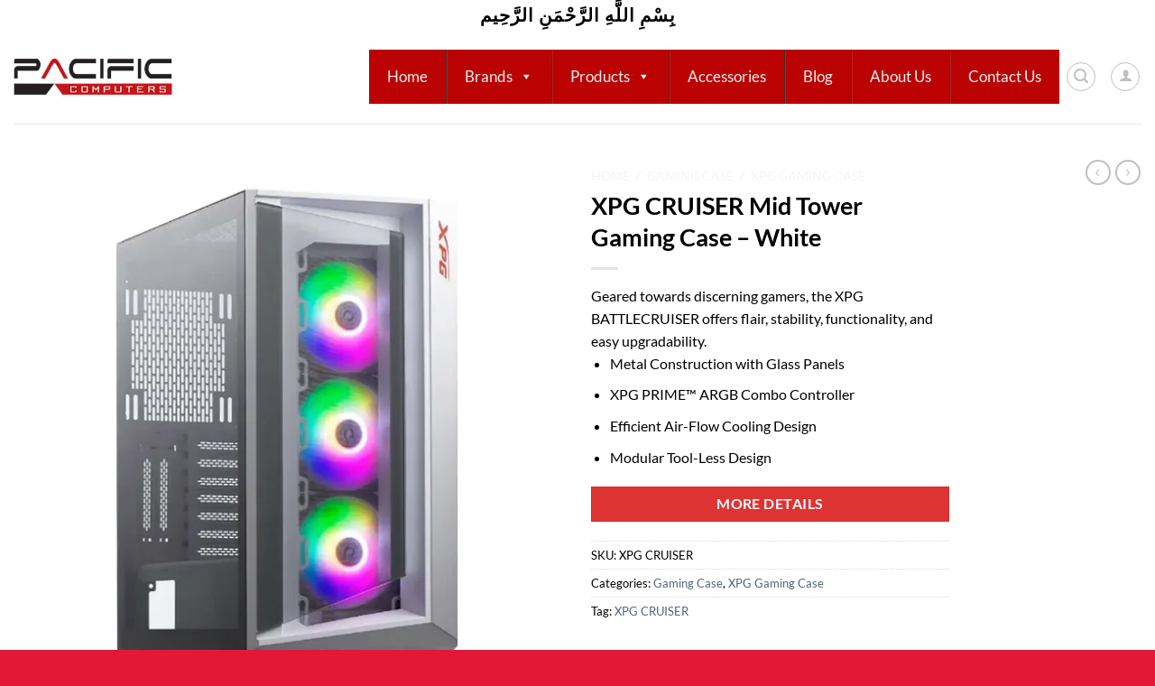

--- FILE ---
content_type: text/html; charset=UTF-8
request_url: https://pacific.pk/product/xpg-cruiser-mid-tower-gaming-case-white/
body_size: 54044
content:
<!DOCTYPE html>
<html lang="en-US" class="loading-site no-js">
<head>
	<meta charset="UTF-8" />
	<link rel="profile" href="http://gmpg.org/xfn/11" />
	<link rel="pingback" href="https://pacific.pk/xmlrpc.php" />

					<script>document.documentElement.className = document.documentElement.className + ' yes-js js_active js'</script>
			<script>(function(html){html.className = html.className.replace(/\bno-js\b/,'js')})(document.documentElement);</script>
<meta name='robots' content='index, follow, max-image-preview:large, max-snippet:-1, max-video-preview:-1' />
	<style>img:is([sizes="auto" i], [sizes^="auto," i]) { contain-intrinsic-size: 3000px 1500px }</style>
	<meta name="viewport" content="width=device-width, initial-scale=1" />
	<!-- This site is optimized with the Yoast SEO plugin v26.6 - https://yoast.com/wordpress/plugins/seo/ -->
	<title>XPG CRUISER Mid Tower Gaming Case - White</title>
	<meta name="description" content="Buy XPG CRUISER Mid Tower Gaming Case - White From XPG Authorised Distributor In Pakistan With Warranty." />
	<link rel="canonical" href="https://pacific.pk/product/xpg-cruiser-mid-tower-gaming-case-white/" />
	<meta property="og:locale" content="en_US" />
	<meta property="og:type" content="article" />
	<meta property="og:title" content="XPG CRUISER Mid Tower Gaming Case - White" />
	<meta property="og:description" content="Buy XPG CRUISER Mid Tower Gaming Case - White From XPG Authorised Distributor In Pakistan With Warranty." />
	<meta property="og:url" content="https://pacific.pk/product/xpg-cruiser-mid-tower-gaming-case-white/" />
	<meta property="og:site_name" content="Pacific Computers" />
	<meta property="article:publisher" content="https://www.facebook.com/Pacific.pk" />
	<meta property="article:modified_time" content="2023-11-29T17:41:16+00:00" />
	<meta property="og:image" content="https://pacific.pk/wp-content/uploads/2023/03/XPG-CRUISER-Mid-Tower-Gaming-Chassis-White.jpg" />
	<meta property="og:image:width" content="600" />
	<meta property="og:image:height" content="600" />
	<meta property="og:image:type" content="image/jpeg" />
	<meta name="twitter:card" content="summary_large_image" />
	<meta name="twitter:label1" content="Est. reading time" />
	<meta name="twitter:data1" content="1 minute" />
	<script type="application/ld+json" class="yoast-schema-graph">{"@context":"https://schema.org","@graph":[{"@type":"WebPage","@id":"https://pacific.pk/product/xpg-cruiser-mid-tower-gaming-case-white/","url":"https://pacific.pk/product/xpg-cruiser-mid-tower-gaming-case-white/","name":"XPG CRUISER Mid Tower Gaming Case - White","isPartOf":{"@id":"https://pacific.pk/#website"},"primaryImageOfPage":{"@id":"https://pacific.pk/product/xpg-cruiser-mid-tower-gaming-case-white/#primaryimage"},"image":{"@id":"https://pacific.pk/product/xpg-cruiser-mid-tower-gaming-case-white/#primaryimage"},"thumbnailUrl":"https://pacific.pk/wp-content/uploads/2023/03/XPG-CRUISER-Mid-Tower-Gaming-Chassis-White.jpg","datePublished":"2023-03-11T07:03:53+00:00","dateModified":"2023-11-29T17:41:16+00:00","description":"Buy XPG CRUISER Mid Tower Gaming Case - White From XPG Authorised Distributor In Pakistan With Warranty.","breadcrumb":{"@id":"https://pacific.pk/product/xpg-cruiser-mid-tower-gaming-case-white/#breadcrumb"},"inLanguage":"en-US","potentialAction":[{"@type":"ReadAction","target":["https://pacific.pk/product/xpg-cruiser-mid-tower-gaming-case-white/"]}]},{"@type":"ImageObject","inLanguage":"en-US","@id":"https://pacific.pk/product/xpg-cruiser-mid-tower-gaming-case-white/#primaryimage","url":"https://pacific.pk/wp-content/uploads/2023/03/XPG-CRUISER-Mid-Tower-Gaming-Chassis-White.jpg","contentUrl":"https://pacific.pk/wp-content/uploads/2023/03/XPG-CRUISER-Mid-Tower-Gaming-Chassis-White.jpg","width":600,"height":600,"caption":"XPG CRUISER Mid Tower Gaming Chassis - White"},{"@type":"BreadcrumbList","@id":"https://pacific.pk/product/xpg-cruiser-mid-tower-gaming-case-white/#breadcrumb","itemListElement":[{"@type":"ListItem","position":1,"name":"Home","item":"https://pacific.pk/"},{"@type":"ListItem","position":2,"name":"Shop","item":"https://pacific.pk/shop/"},{"@type":"ListItem","position":3,"name":"XPG CRUISER Mid Tower Gaming Case &#8211; White"}]},{"@type":"WebSite","@id":"https://pacific.pk/#website","url":"https://pacific.pk/","name":"Pacific Computers","description":"Authorized Distributor of ASUS Transcend ADATA XPG Logitech Hikvision in Pakistan","publisher":{"@id":"https://pacific.pk/#organization"},"potentialAction":[{"@type":"SearchAction","target":{"@type":"EntryPoint","urlTemplate":"https://pacific.pk/?s={search_term_string}"},"query-input":{"@type":"PropertyValueSpecification","valueRequired":true,"valueName":"search_term_string"}}],"inLanguage":"en-US"},{"@type":"Organization","@id":"https://pacific.pk/#organization","name":"Pacific Computers","url":"https://pacific.pk/","logo":{"@type":"ImageObject","inLanguage":"en-US","@id":"https://pacific.pk/#/schema/logo/image/","url":"https://pacific.pk/wp-content/uploads/2023/03/Pacific-computer.png","contentUrl":"https://pacific.pk/wp-content/uploads/2023/03/Pacific-computer.png","width":970,"height":222,"caption":"Pacific Computers"},"image":{"@id":"https://pacific.pk/#/schema/logo/image/"},"sameAs":["https://www.facebook.com/Pacific.pk"]}]}</script>
	<!-- / Yoast SEO plugin. -->


<link rel='dns-prefetch' href='//www.googletagmanager.com' />
<link rel='prefetch' href='https://pacific.pk/wp-content/themes/flatsome/assets/js/flatsome.js?ver=e1ad26bd5672989785e1' />
<link rel='prefetch' href='https://pacific.pk/wp-content/themes/flatsome/assets/js/chunk.slider.js?ver=3.19.15' />
<link rel='prefetch' href='https://pacific.pk/wp-content/themes/flatsome/assets/js/chunk.popups.js?ver=3.19.15' />
<link rel='prefetch' href='https://pacific.pk/wp-content/themes/flatsome/assets/js/chunk.tooltips.js?ver=3.19.15' />
<link rel='prefetch' href='https://pacific.pk/wp-content/themes/flatsome/assets/js/woocommerce.js?ver=dd6035ce106022a74757' />
<link rel="alternate" type="application/rss+xml" title="Pacific Computers &raquo; Feed" href="https://pacific.pk/feed/" />
<link rel="alternate" type="application/rss+xml" title="Pacific Computers &raquo; Comments Feed" href="https://pacific.pk/comments/feed/" />
<link rel="alternate" type="application/rss+xml" title="Pacific Computers &raquo; XPG CRUISER Mid Tower Gaming Case &#8211; White Comments Feed" href="https://pacific.pk/product/xpg-cruiser-mid-tower-gaming-case-white/feed/" />
<script type="text/javascript">
/* <![CDATA[ */
window._wpemojiSettings = {"baseUrl":"https:\/\/s.w.org\/images\/core\/emoji\/16.0.1\/72x72\/","ext":".png","svgUrl":"https:\/\/s.w.org\/images\/core\/emoji\/16.0.1\/svg\/","svgExt":".svg","source":{"concatemoji":"https:\/\/pacific.pk\/wp-includes\/js\/wp-emoji-release.min.js?ver=6.8.3"}};
/*! This file is auto-generated */
!function(s,n){var o,i,e;function c(e){try{var t={supportTests:e,timestamp:(new Date).valueOf()};sessionStorage.setItem(o,JSON.stringify(t))}catch(e){}}function p(e,t,n){e.clearRect(0,0,e.canvas.width,e.canvas.height),e.fillText(t,0,0);var t=new Uint32Array(e.getImageData(0,0,e.canvas.width,e.canvas.height).data),a=(e.clearRect(0,0,e.canvas.width,e.canvas.height),e.fillText(n,0,0),new Uint32Array(e.getImageData(0,0,e.canvas.width,e.canvas.height).data));return t.every(function(e,t){return e===a[t]})}function u(e,t){e.clearRect(0,0,e.canvas.width,e.canvas.height),e.fillText(t,0,0);for(var n=e.getImageData(16,16,1,1),a=0;a<n.data.length;a++)if(0!==n.data[a])return!1;return!0}function f(e,t,n,a){switch(t){case"flag":return n(e,"\ud83c\udff3\ufe0f\u200d\u26a7\ufe0f","\ud83c\udff3\ufe0f\u200b\u26a7\ufe0f")?!1:!n(e,"\ud83c\udde8\ud83c\uddf6","\ud83c\udde8\u200b\ud83c\uddf6")&&!n(e,"\ud83c\udff4\udb40\udc67\udb40\udc62\udb40\udc65\udb40\udc6e\udb40\udc67\udb40\udc7f","\ud83c\udff4\u200b\udb40\udc67\u200b\udb40\udc62\u200b\udb40\udc65\u200b\udb40\udc6e\u200b\udb40\udc67\u200b\udb40\udc7f");case"emoji":return!a(e,"\ud83e\udedf")}return!1}function g(e,t,n,a){var r="undefined"!=typeof WorkerGlobalScope&&self instanceof WorkerGlobalScope?new OffscreenCanvas(300,150):s.createElement("canvas"),o=r.getContext("2d",{willReadFrequently:!0}),i=(o.textBaseline="top",o.font="600 32px Arial",{});return e.forEach(function(e){i[e]=t(o,e,n,a)}),i}function t(e){var t=s.createElement("script");t.src=e,t.defer=!0,s.head.appendChild(t)}"undefined"!=typeof Promise&&(o="wpEmojiSettingsSupports",i=["flag","emoji"],n.supports={everything:!0,everythingExceptFlag:!0},e=new Promise(function(e){s.addEventListener("DOMContentLoaded",e,{once:!0})}),new Promise(function(t){var n=function(){try{var e=JSON.parse(sessionStorage.getItem(o));if("object"==typeof e&&"number"==typeof e.timestamp&&(new Date).valueOf()<e.timestamp+604800&&"object"==typeof e.supportTests)return e.supportTests}catch(e){}return null}();if(!n){if("undefined"!=typeof Worker&&"undefined"!=typeof OffscreenCanvas&&"undefined"!=typeof URL&&URL.createObjectURL&&"undefined"!=typeof Blob)try{var e="postMessage("+g.toString()+"("+[JSON.stringify(i),f.toString(),p.toString(),u.toString()].join(",")+"));",a=new Blob([e],{type:"text/javascript"}),r=new Worker(URL.createObjectURL(a),{name:"wpTestEmojiSupports"});return void(r.onmessage=function(e){c(n=e.data),r.terminate(),t(n)})}catch(e){}c(n=g(i,f,p,u))}t(n)}).then(function(e){for(var t in e)n.supports[t]=e[t],n.supports.everything=n.supports.everything&&n.supports[t],"flag"!==t&&(n.supports.everythingExceptFlag=n.supports.everythingExceptFlag&&n.supports[t]);n.supports.everythingExceptFlag=n.supports.everythingExceptFlag&&!n.supports.flag,n.DOMReady=!1,n.readyCallback=function(){n.DOMReady=!0}}).then(function(){return e}).then(function(){var e;n.supports.everything||(n.readyCallback(),(e=n.source||{}).concatemoji?t(e.concatemoji):e.wpemoji&&e.twemoji&&(t(e.twemoji),t(e.wpemoji)))}))}((window,document),window._wpemojiSettings);
/* ]]> */
</script>
<style id='wp-emoji-styles-inline-css' type='text/css'>

	img.wp-smiley, img.emoji {
		display: inline !important;
		border: none !important;
		box-shadow: none !important;
		height: 1em !important;
		width: 1em !important;
		margin: 0 0.07em !important;
		vertical-align: -0.1em !important;
		background: none !important;
		padding: 0 !important;
	}
</style>
<style id='wp-block-library-inline-css' type='text/css'>
:root{--wp-admin-theme-color:#007cba;--wp-admin-theme-color--rgb:0,124,186;--wp-admin-theme-color-darker-10:#006ba1;--wp-admin-theme-color-darker-10--rgb:0,107,161;--wp-admin-theme-color-darker-20:#005a87;--wp-admin-theme-color-darker-20--rgb:0,90,135;--wp-admin-border-width-focus:2px;--wp-block-synced-color:#7a00df;--wp-block-synced-color--rgb:122,0,223;--wp-bound-block-color:var(--wp-block-synced-color)}@media (min-resolution:192dpi){:root{--wp-admin-border-width-focus:1.5px}}.wp-element-button{cursor:pointer}:root{--wp--preset--font-size--normal:16px;--wp--preset--font-size--huge:42px}:root .has-very-light-gray-background-color{background-color:#eee}:root .has-very-dark-gray-background-color{background-color:#313131}:root .has-very-light-gray-color{color:#eee}:root .has-very-dark-gray-color{color:#313131}:root .has-vivid-green-cyan-to-vivid-cyan-blue-gradient-background{background:linear-gradient(135deg,#00d084,#0693e3)}:root .has-purple-crush-gradient-background{background:linear-gradient(135deg,#34e2e4,#4721fb 50%,#ab1dfe)}:root .has-hazy-dawn-gradient-background{background:linear-gradient(135deg,#faaca8,#dad0ec)}:root .has-subdued-olive-gradient-background{background:linear-gradient(135deg,#fafae1,#67a671)}:root .has-atomic-cream-gradient-background{background:linear-gradient(135deg,#fdd79a,#004a59)}:root .has-nightshade-gradient-background{background:linear-gradient(135deg,#330968,#31cdcf)}:root .has-midnight-gradient-background{background:linear-gradient(135deg,#020381,#2874fc)}.has-regular-font-size{font-size:1em}.has-larger-font-size{font-size:2.625em}.has-normal-font-size{font-size:var(--wp--preset--font-size--normal)}.has-huge-font-size{font-size:var(--wp--preset--font-size--huge)}.has-text-align-center{text-align:center}.has-text-align-left{text-align:left}.has-text-align-right{text-align:right}#end-resizable-editor-section{display:none}.aligncenter{clear:both}.items-justified-left{justify-content:flex-start}.items-justified-center{justify-content:center}.items-justified-right{justify-content:flex-end}.items-justified-space-between{justify-content:space-between}.screen-reader-text{border:0;clip-path:inset(50%);height:1px;margin:-1px;overflow:hidden;padding:0;position:absolute;width:1px;word-wrap:normal!important}.screen-reader-text:focus{background-color:#ddd;clip-path:none;color:#444;display:block;font-size:1em;height:auto;left:5px;line-height:normal;padding:15px 23px 14px;text-decoration:none;top:5px;width:auto;z-index:100000}html :where(.has-border-color){border-style:solid}html :where([style*=border-top-color]){border-top-style:solid}html :where([style*=border-right-color]){border-right-style:solid}html :where([style*=border-bottom-color]){border-bottom-style:solid}html :where([style*=border-left-color]){border-left-style:solid}html :where([style*=border-width]){border-style:solid}html :where([style*=border-top-width]){border-top-style:solid}html :where([style*=border-right-width]){border-right-style:solid}html :where([style*=border-bottom-width]){border-bottom-style:solid}html :where([style*=border-left-width]){border-left-style:solid}html :where(img[class*=wp-image-]){height:auto;max-width:100%}:where(figure){margin:0 0 1em}html :where(.is-position-sticky){--wp-admin--admin-bar--position-offset:var(--wp-admin--admin-bar--height,0px)}@media screen and (max-width:600px){html :where(.is-position-sticky){--wp-admin--admin-bar--position-offset:0px}}
</style>
<link rel='stylesheet' id='contact-form-7-css' href='https://pacific.pk/wp-content/plugins/contact-form-7/includes/css/styles.css?ver=6.1.4' type='text/css' media='all' />
<link rel='stylesheet' id='photoswipe-css' href='https://pacific.pk/wp-content/plugins/woocommerce/assets/css/photoswipe/photoswipe.min.css?ver=10.4.3' type='text/css' media='all' />
<link rel='stylesheet' id='photoswipe-default-skin-css' href='https://pacific.pk/wp-content/plugins/woocommerce/assets/css/photoswipe/default-skin/default-skin.min.css?ver=10.4.3' type='text/css' media='all' />
<style id='woocommerce-inline-inline-css' type='text/css'>
.woocommerce form .form-row .required { visibility: visible; }
</style>
<link rel='stylesheet' id='megamenu-css' href='https://pacific.pk/wp-content/uploads/maxmegamenu/style.css?ver=5ce3aa' type='text/css' media='all' />
<link rel='stylesheet' id='dashicons-css' href='https://pacific.pk/wp-includes/css/dashicons.min.css?ver=6.8.3' type='text/css' media='all' />
<style id='dashicons-inline-css' type='text/css'>
[data-font="Dashicons"]:before {font-family: 'Dashicons' !important;content: attr(data-icon) !important;speak: none !important;font-weight: normal !important;font-variant: normal !important;text-transform: none !important;line-height: 1 !important;font-style: normal !important;-webkit-font-smoothing: antialiased !important;-moz-osx-font-smoothing: grayscale !important;}
</style>
<link rel='stylesheet' id='woo-variation-swatches-css' href='https://pacific.pk/wp-content/plugins/woo-variation-swatches/assets/css/frontend.min.css?ver=1766234632' type='text/css' media='all' />
<style id='woo-variation-swatches-inline-css' type='text/css'>
:root {
--wvs-tick:url("data:image/svg+xml;utf8,%3Csvg filter='drop-shadow(0px 0px 2px rgb(0 0 0 / .8))' xmlns='http://www.w3.org/2000/svg'  viewBox='0 0 30 30'%3E%3Cpath fill='none' stroke='%23ffffff' stroke-linecap='round' stroke-linejoin='round' stroke-width='4' d='M4 16L11 23 27 7'/%3E%3C/svg%3E");

--wvs-cross:url("data:image/svg+xml;utf8,%3Csvg filter='drop-shadow(0px 0px 5px rgb(255 255 255 / .6))' xmlns='http://www.w3.org/2000/svg' width='72px' height='72px' viewBox='0 0 24 24'%3E%3Cpath fill='none' stroke='%23ff0000' stroke-linecap='round' stroke-width='0.6' d='M5 5L19 19M19 5L5 19'/%3E%3C/svg%3E");
--wvs-single-product-item-width:30px;
--wvs-single-product-item-height:30px;
--wvs-single-product-item-font-size:16px}
</style>
<link rel='stylesheet' id='flatsome-woocommerce-wishlist-css' href='https://pacific.pk/wp-content/themes/flatsome/inc/integrations/wc-yith-wishlist/wishlist.css?ver=3.19.15' type='text/css' media='all' />
<link rel='stylesheet' id='pwb-styles-frontend-css' href='https://pacific.pk/wp-content/plugins/perfect-woocommerce-brands/build/frontend/css/style.css?ver=3.6.8' type='text/css' media='all' />
<link rel='stylesheet' id='uacf7-frontend-style-css' href='https://pacific.pk/wp-content/plugins/ultimate-addons-for-contact-form-7/assets/css/uacf7-frontend.css?ver=6.8.3' type='text/css' media='all' />
<link rel='stylesheet' id='uacf7-form-style-css' href='https://pacific.pk/wp-content/plugins/ultimate-addons-for-contact-form-7/assets/css/form-style.css?ver=6.8.3' type='text/css' media='all' />
<link rel='stylesheet' id='flatsome-main-css' href='https://pacific.pk/wp-content/themes/flatsome/assets/css/flatsome.css?ver=3.19.15' type='text/css' media='all' />
<style id='flatsome-main-inline-css' type='text/css'>
@font-face {
				font-family: "fl-icons";
				font-display: block;
				src: url(https://pacific.pk/wp-content/themes/flatsome/assets/css/icons/fl-icons.eot?v=3.19.15);
				src:
					url(https://pacific.pk/wp-content/themes/flatsome/assets/css/icons/fl-icons.eot#iefix?v=3.19.15) format("embedded-opentype"),
					url(https://pacific.pk/wp-content/themes/flatsome/assets/css/icons/fl-icons.woff2?v=3.19.15) format("woff2"),
					url(https://pacific.pk/wp-content/themes/flatsome/assets/css/icons/fl-icons.ttf?v=3.19.15) format("truetype"),
					url(https://pacific.pk/wp-content/themes/flatsome/assets/css/icons/fl-icons.woff?v=3.19.15) format("woff"),
					url(https://pacific.pk/wp-content/themes/flatsome/assets/css/icons/fl-icons.svg?v=3.19.15#fl-icons) format("svg");
			}
</style>
<link rel='stylesheet' id='flatsome-shop-css' href='https://pacific.pk/wp-content/themes/flatsome/assets/css/flatsome-shop.css?ver=3.19.15' type='text/css' media='all' />
<link rel='stylesheet' id='flatsome-style-css' href='https://pacific.pk/wp-content/themes/flatsome/style.css?ver=3.19.15' type='text/css' media='all' />
<!--n2css--><!--n2js--><script type="text/javascript" src="https://pacific.pk/wp-includes/js/jquery/jquery.min.js?ver=3.7.1" id="jquery-core-js"></script>
<script type="text/javascript" src="https://pacific.pk/wp-includes/js/jquery/jquery-migrate.min.js?ver=3.4.1" id="jquery-migrate-js"></script>
<script type="text/javascript" src="https://pacific.pk/wp-content/plugins/woocommerce/assets/js/jquery-blockui/jquery.blockUI.min.js?ver=2.7.0-wc.10.4.3" id="wc-jquery-blockui-js" data-wp-strategy="defer"></script>
<script type="text/javascript" id="wc-add-to-cart-js-extra">
/* <![CDATA[ */
var wc_add_to_cart_params = {"ajax_url":"\/wp-admin\/admin-ajax.php","wc_ajax_url":"\/?wc-ajax=%%endpoint%%","i18n_view_cart":"View cart","cart_url":"https:\/\/pacific.pk\/cart\/","is_cart":"","cart_redirect_after_add":"no"};
/* ]]> */
</script>
<script type="text/javascript" src="https://pacific.pk/wp-content/plugins/woocommerce/assets/js/frontend/add-to-cart.min.js?ver=10.4.3" id="wc-add-to-cart-js" defer="defer" data-wp-strategy="defer"></script>
<script type="text/javascript" src="https://pacific.pk/wp-content/plugins/woocommerce/assets/js/photoswipe/photoswipe.min.js?ver=4.1.1-wc.10.4.3" id="wc-photoswipe-js" defer="defer" data-wp-strategy="defer"></script>
<script type="text/javascript" src="https://pacific.pk/wp-content/plugins/woocommerce/assets/js/photoswipe/photoswipe-ui-default.min.js?ver=4.1.1-wc.10.4.3" id="wc-photoswipe-ui-default-js" defer="defer" data-wp-strategy="defer"></script>
<script type="text/javascript" id="wc-single-product-js-extra">
/* <![CDATA[ */
var wc_single_product_params = {"i18n_required_rating_text":"Please select a rating","i18n_rating_options":["1 of 5 stars","2 of 5 stars","3 of 5 stars","4 of 5 stars","5 of 5 stars"],"i18n_product_gallery_trigger_text":"View full-screen image gallery","review_rating_required":"yes","flexslider":{"rtl":false,"animation":"slide","smoothHeight":true,"directionNav":false,"controlNav":"thumbnails","slideshow":false,"animationSpeed":500,"animationLoop":false,"allowOneSlide":false},"zoom_enabled":"","zoom_options":[],"photoswipe_enabled":"1","photoswipe_options":{"shareEl":false,"closeOnScroll":false,"history":false,"hideAnimationDuration":0,"showAnimationDuration":0},"flexslider_enabled":""};
/* ]]> */
</script>
<script type="text/javascript" src="https://pacific.pk/wp-content/plugins/woocommerce/assets/js/frontend/single-product.min.js?ver=10.4.3" id="wc-single-product-js" defer="defer" data-wp-strategy="defer"></script>
<script type="text/javascript" src="https://pacific.pk/wp-content/plugins/woocommerce/assets/js/js-cookie/js.cookie.min.js?ver=2.1.4-wc.10.4.3" id="wc-js-cookie-js" data-wp-strategy="defer"></script>

<!-- Google tag (gtag.js) snippet added by Site Kit -->
<!-- Google Analytics snippet added by Site Kit -->
<script type="text/javascript" src="https://www.googletagmanager.com/gtag/js?id=G-F5PH0E2NDG" id="google_gtagjs-js" async></script>
<script type="text/javascript" id="google_gtagjs-js-after">
/* <![CDATA[ */
window.dataLayer = window.dataLayer || [];function gtag(){dataLayer.push(arguments);}
gtag("set","linker",{"domains":["pacific.pk"]});
gtag("js", new Date());
gtag("set", "developer_id.dZTNiMT", true);
gtag("config", "G-F5PH0E2NDG");
/* ]]> */
</script>
<link rel="https://api.w.org/" href="https://pacific.pk/wp-json/" /><link rel="alternate" title="JSON" type="application/json" href="https://pacific.pk/wp-json/wp/v2/product/3542" /><link rel="EditURI" type="application/rsd+xml" title="RSD" href="https://pacific.pk/xmlrpc.php?rsd" />
<meta name="generator" content="WordPress 6.8.3" />
<meta name="generator" content="WooCommerce 10.4.3" />
<link rel='shortlink' href='https://pacific.pk/?p=3542' />
<link rel="alternate" title="oEmbed (JSON)" type="application/json+oembed" href="https://pacific.pk/wp-json/oembed/1.0/embed?url=https%3A%2F%2Fpacific.pk%2Fproduct%2Fxpg-cruiser-mid-tower-gaming-case-white%2F" />
<link rel="alternate" title="oEmbed (XML)" type="text/xml+oembed" href="https://pacific.pk/wp-json/oembed/1.0/embed?url=https%3A%2F%2Fpacific.pk%2Fproduct%2Fxpg-cruiser-mid-tower-gaming-case-white%2F&#038;format=xml" />
<meta name="generator" content="Site Kit by Google 1.168.0" />		<script type="text/javascript">
				(function(c,l,a,r,i,t,y){
					c[a]=c[a]||function(){(c[a].q=c[a].q||[]).push(arguments)};t=l.createElement(r);t.async=1;
					t.src="https://www.clarity.ms/tag/"+i+"?ref=wordpress";y=l.getElementsByTagName(r)[0];y.parentNode.insertBefore(t,y);
				})(window, document, "clarity", "script", "gh71pud57z");
		</script>
			<noscript><style>.woocommerce-product-gallery{ opacity: 1 !important; }</style></noscript>
	<link rel="icon" href="https://pacific.pk/wp-content/uploads/2022/07/cropped-favicon-32x32.png" sizes="32x32" />
<link rel="icon" href="https://pacific.pk/wp-content/uploads/2022/07/cropped-favicon-192x192.png" sizes="192x192" />
<link rel="apple-touch-icon" href="https://pacific.pk/wp-content/uploads/2022/07/cropped-favicon-180x180.png" />
<meta name="msapplication-TileImage" content="https://pacific.pk/wp-content/uploads/2022/07/cropped-favicon-270x270.png" />
<style id="custom-css" type="text/css">:root {--primary-color: #000000;--fs-color-primary: #000000;--fs-color-secondary: #dd3333;--fs-color-success: #7a9c59;--fs-color-alert: #b20000;--fs-experimental-link-color: #4e657b;--fs-experimental-link-color-hover: #dd3333;}.tooltipster-base {--tooltip-color: #fff;--tooltip-bg-color: #000;}.off-canvas-right .mfp-content, .off-canvas-left .mfp-content {--drawer-width: 300px;}.off-canvas .mfp-content.off-canvas-cart {--drawer-width: 360px;}.container-width, .full-width .ubermenu-nav, .container, .row{max-width: 1440px}.row.row-collapse{max-width: 1410px}.row.row-small{max-width: 1432.5px}.row.row-large{max-width: 1470px}.sticky-add-to-cart--active, #wrapper,#main,#main.dark{background-color: #ffffff}.header-main{height: 105px}#logo img{max-height: 105px}#logo{width:176px;}.header-bottom{min-height: 10px}.header-top{min-height: 30px}.transparent .header-main{height: 30px}.transparent #logo img{max-height: 30px}.has-transparent + .page-title:first-of-type,.has-transparent + #main > .page-title,.has-transparent + #main > div > .page-title,.has-transparent + #main .page-header-wrapper:first-of-type .page-title{padding-top: 60px;}.header.show-on-scroll,.stuck .header-main{height:70px!important}.stuck #logo img{max-height: 70px!important}.search-form{ width: 74%;}.header-bg-color {background-color: #ffffff}.header-bottom {background-color: #f1f1f1}.stuck .header-main .nav > li > a{line-height: 50px }.header-bottom-nav > li > a{line-height: 16px }@media (max-width: 549px) {.header-main{height: 70px}#logo img{max-height: 70px}}.header-top{background-color:#ffffff!important;}body{color: #000000}h1,h2,h3,h4,h5,h6,.heading-font{color: #000000;}body{font-family: Lato, sans-serif;}body {font-weight: 400;font-style: normal;}.nav > li > a {font-family: Lato, sans-serif;}.mobile-sidebar-levels-2 .nav > li > ul > li > a {font-family: Lato, sans-serif;}.nav > li > a,.mobile-sidebar-levels-2 .nav > li > ul > li > a {font-weight: 700;font-style: normal;}h1,h2,h3,h4,h5,h6,.heading-font, .off-canvas-center .nav-sidebar.nav-vertical > li > a{font-family: Lato, sans-serif;}h1,h2,h3,h4,h5,h6,.heading-font,.banner h1,.banner h2 {font-weight: 700;font-style: normal;}.alt-font{font-family: "Dancing Script", sans-serif;}.alt-font {font-weight: 400!important;font-style: normal!important;}.shop-page-title.featured-title .title-bg{ background-image: url(https://pacific.pk/wp-content/uploads/2023/03/XPG-CRUISER-Mid-Tower-Gaming-Chassis-White.jpg)!important;}@media screen and (min-width: 550px){.products .box-vertical .box-image{min-width: 300px!important;width: 300px!important;}}.footer-2{background-image: url('https://pacific.pk/wp-content/uploads/2021/12/flower-black.jpg');}.footer-2{background-color: #000000}.absolute-footer, html{background-color: #e31837}.nav-vertical-fly-out > li + li {border-top-width: 1px; border-top-style: solid;}.label-new.menu-item > a:after{content:"New";}.label-hot.menu-item > a:after{content:"Hot";}.label-sale.menu-item > a:after{content:"Sale";}.label-popular.menu-item > a:after{content:"Popular";}</style>		<style type="text/css" id="wp-custom-css">
			.breadcrumbs a {
    color: rgb(243 238 238 / 70%);
    font-weight: normal;
}

.breadcrumbs {
    color: #cfcbcb;
    font-weight: bold;
    letter-spacing: 0;
    padding: 0;
}

label {
    color: #e7e3e3;
}

.woocommerce-breadcrumb a:hover{
	color: white;
}



.nav > li > a:hover {
    color: white;
}

.nav>li>a:hover, .nav>li.active>a, .nav>li.current>a, .nav>li>a.active, .nav>li>a.current, .nav-dropdown li.active>a, .nav-column li.active>a, .nav-dropdown>li>a:hover, .nav-column li>a:hover {
    color: rgb(213 210 210 / 85%);
}		</style>
		<style id="kirki-inline-styles">/* latin-ext */
@font-face {
  font-family: 'Lato';
  font-style: normal;
  font-weight: 400;
  font-display: swap;
  src: url(https://pacific.pk/wp-content/fonts/lato/S6uyw4BMUTPHjxAwXjeu.woff2) format('woff2');
  unicode-range: U+0100-02BA, U+02BD-02C5, U+02C7-02CC, U+02CE-02D7, U+02DD-02FF, U+0304, U+0308, U+0329, U+1D00-1DBF, U+1E00-1E9F, U+1EF2-1EFF, U+2020, U+20A0-20AB, U+20AD-20C0, U+2113, U+2C60-2C7F, U+A720-A7FF;
}
/* latin */
@font-face {
  font-family: 'Lato';
  font-style: normal;
  font-weight: 400;
  font-display: swap;
  src: url(https://pacific.pk/wp-content/fonts/lato/S6uyw4BMUTPHjx4wXg.woff2) format('woff2');
  unicode-range: U+0000-00FF, U+0131, U+0152-0153, U+02BB-02BC, U+02C6, U+02DA, U+02DC, U+0304, U+0308, U+0329, U+2000-206F, U+20AC, U+2122, U+2191, U+2193, U+2212, U+2215, U+FEFF, U+FFFD;
}
/* latin-ext */
@font-face {
  font-family: 'Lato';
  font-style: normal;
  font-weight: 700;
  font-display: swap;
  src: url(https://pacific.pk/wp-content/fonts/lato/S6u9w4BMUTPHh6UVSwaPGR_p.woff2) format('woff2');
  unicode-range: U+0100-02BA, U+02BD-02C5, U+02C7-02CC, U+02CE-02D7, U+02DD-02FF, U+0304, U+0308, U+0329, U+1D00-1DBF, U+1E00-1E9F, U+1EF2-1EFF, U+2020, U+20A0-20AB, U+20AD-20C0, U+2113, U+2C60-2C7F, U+A720-A7FF;
}
/* latin */
@font-face {
  font-family: 'Lato';
  font-style: normal;
  font-weight: 700;
  font-display: swap;
  src: url(https://pacific.pk/wp-content/fonts/lato/S6u9w4BMUTPHh6UVSwiPGQ.woff2) format('woff2');
  unicode-range: U+0000-00FF, U+0131, U+0152-0153, U+02BB-02BC, U+02C6, U+02DA, U+02DC, U+0304, U+0308, U+0329, U+2000-206F, U+20AC, U+2122, U+2191, U+2193, U+2212, U+2215, U+FEFF, U+FFFD;
}/* vietnamese */
@font-face {
  font-family: 'Dancing Script';
  font-style: normal;
  font-weight: 400;
  font-display: swap;
  src: url(https://pacific.pk/wp-content/fonts/dancing-script/If2cXTr6YS-zF4S-kcSWSVi_sxjsohD9F50Ruu7BMSo3Rep8ltA.woff2) format('woff2');
  unicode-range: U+0102-0103, U+0110-0111, U+0128-0129, U+0168-0169, U+01A0-01A1, U+01AF-01B0, U+0300-0301, U+0303-0304, U+0308-0309, U+0323, U+0329, U+1EA0-1EF9, U+20AB;
}
/* latin-ext */
@font-face {
  font-family: 'Dancing Script';
  font-style: normal;
  font-weight: 400;
  font-display: swap;
  src: url(https://pacific.pk/wp-content/fonts/dancing-script/If2cXTr6YS-zF4S-kcSWSVi_sxjsohD9F50Ruu7BMSo3ROp8ltA.woff2) format('woff2');
  unicode-range: U+0100-02BA, U+02BD-02C5, U+02C7-02CC, U+02CE-02D7, U+02DD-02FF, U+0304, U+0308, U+0329, U+1D00-1DBF, U+1E00-1E9F, U+1EF2-1EFF, U+2020, U+20A0-20AB, U+20AD-20C0, U+2113, U+2C60-2C7F, U+A720-A7FF;
}
/* latin */
@font-face {
  font-family: 'Dancing Script';
  font-style: normal;
  font-weight: 400;
  font-display: swap;
  src: url(https://pacific.pk/wp-content/fonts/dancing-script/If2cXTr6YS-zF4S-kcSWSVi_sxjsohD9F50Ruu7BMSo3Sup8.woff2) format('woff2');
  unicode-range: U+0000-00FF, U+0131, U+0152-0153, U+02BB-02BC, U+02C6, U+02DA, U+02DC, U+0304, U+0308, U+0329, U+2000-206F, U+20AC, U+2122, U+2191, U+2193, U+2212, U+2215, U+FEFF, U+FFFD;
}</style><style type="text/css">/** Mega Menu CSS: fs **/</style>
</head>

<body class="wp-singular product-template-default single single-product postid-3542 wp-theme-flatsome theme-flatsome woocommerce woocommerce-page woocommerce-no-js non-logged-in mega-menu-primary woo-variation-swatches wvs-behavior-blur wvs-theme-flatsome wvs-show-label wvs-tooltip lightbox nav-dropdown-has-arrow nav-dropdown-has-shadow nav-dropdown-has-border">


<a class="skip-link screen-reader-text" href="#main">Skip to content</a>

<div id="wrapper">

	
	<header id="header" class="header has-sticky sticky-jump">
		<div class="header-wrapper">
			<div id="top-bar" class="header-top hide-for-sticky flex-has-center hide-for-medium">
    <div class="flex-row container">
      <div class="flex-col hide-for-medium flex-left">
          <ul class="nav nav-left medium-nav-center nav-small  nav-divided">
                        </ul>
      </div>

      <div class="flex-col hide-for-medium flex-center">
          <ul class="nav nav-center nav-small  nav-divided">
              <li class="html custom html_topbar_left"><p style="font-size:20px"><strong class="uppercase">بِسْمِ اللَّهِ الرَّحْمَنِ الرَّحِيم</strong></p></li>          </ul>
      </div>

      <div class="flex-col hide-for-medium flex-right">
         <ul class="nav top-bar-nav nav-right nav-small  nav-divided">
                        </ul>
      </div>

      
    </div>
</div>
<div id="masthead" class="header-main hide-for-sticky">
      <div class="header-inner flex-row container logo-left medium-logo-center" role="navigation">

          <!-- Logo -->
          <div id="logo" class="flex-col logo">
            
<!-- Header logo -->
<a href="https://pacific.pk/" title="Pacific Computers - Authorized Distributor of ASUS Transcend ADATA XPG Logitech Hikvision in Pakistan" rel="home">
		<img width="331" height="91" src="https://pacific.pk/wp-content/uploads/2023/08/pacific.png" class="header_logo header-logo" alt="Pacific Computers"/><img  width="331" height="91" src="https://pacific.pk/wp-content/uploads/2023/08/pacific.png" class="header-logo-dark" alt="Pacific Computers"/></a>
          </div>

          <!-- Mobile Left Elements -->
          <div class="flex-col show-for-medium flex-left">
            <ul class="mobile-nav nav nav-left ">
              <li class="nav-icon has-icon">
  		<a href="#" data-open="#main-menu" data-pos="left" data-bg="main-menu-overlay" data-color="" class="is-small" aria-label="Menu" aria-controls="main-menu" aria-expanded="false">

		  <i class="icon-menu" ></i>
		  		</a>
	</li>
            </ul>
          </div>

          <!-- Left Elements -->
          <div class="flex-col hide-for-medium flex-left
            flex-grow">
            <ul class="header-nav header-nav-main nav nav-left  nav-uppercase" >
                          </ul>
          </div>

          <!-- Right Elements -->
          <div class="flex-col hide-for-medium flex-right">
            <ul class="header-nav header-nav-main nav nav-right  nav-uppercase">
              <div id="mega-menu-wrap-primary" class="mega-menu-wrap"><div class="mega-menu-toggle"><div class="mega-toggle-blocks-left"></div><div class="mega-toggle-blocks-center"></div><div class="mega-toggle-blocks-right"><div class='mega-toggle-block mega-menu-toggle-animated-block mega-toggle-block-0' id='mega-toggle-block-0'><button aria-label="Toggle Menu" class="mega-toggle-animated mega-toggle-animated-slider" type="button" aria-expanded="false">
                  <span class="mega-toggle-animated-box">
                    <span class="mega-toggle-animated-inner"></span>
                  </span>
                </button></div></div></div><ul id="mega-menu-primary" class="mega-menu max-mega-menu mega-menu-horizontal mega-no-js" data-event="hover_intent" data-effect="fade_up" data-effect-speed="200" data-effect-mobile="disabled" data-effect-speed-mobile="0" data-mobile-force-width="false" data-second-click="go" data-document-click="collapse" data-vertical-behaviour="standard" data-breakpoint="768" data-unbind="true" data-mobile-state="collapse_all" data-mobile-direction="vertical" data-hover-intent-timeout="300" data-hover-intent-interval="100"><li class="mega-menu-item mega-menu-item-type-custom mega-menu-item-object-custom mega-menu-item-home mega-align-bottom-left mega-menu-flyout mega-menu-item-791" id="mega-menu-item-791"><a class="mega-menu-link" href="https://pacific.pk" tabindex="0">Home</a></li><li class="mega-menu-item mega-menu-item-type-custom mega-menu-item-object-custom mega-menu-item-has-children mega-align-bottom-left mega-menu-flyout mega-menu-item-792" id="mega-menu-item-792"><a class="mega-menu-link" href="#" aria-expanded="false" tabindex="0">Brands<span class="mega-indicator" aria-hidden="true"></span></a>
<ul class="mega-sub-menu">
<li class="mega-menu-item mega-menu-item-type-custom mega-menu-item-object-custom mega-menu-item-794" id="mega-menu-item-794"><a class="mega-menu-link" href="https://pacific.pk/brand/adata/">ADATA</a></li><li class="mega-menu-item mega-menu-item-type-custom mega-menu-item-object-custom mega-menu-item-797" id="mega-menu-item-797"><a class="mega-menu-link" href="https://pacific.pk/brand/asus/">ASUS</a></li><li class="mega-menu-item mega-menu-item-type-custom mega-menu-item-object-custom mega-menu-item-796" id="mega-menu-item-796"><a class="mega-menu-link" href="https://pacific.pk/brand/logitech/">LOGITECH</a></li><li class="mega-menu-item mega-menu-item-type-custom mega-menu-item-object-custom mega-menu-item-793" id="mega-menu-item-793"><a class="mega-menu-link" href="https://pacific.pk/brand/transcend/">TRANSCEND</a></li><li class="mega-menu-item mega-menu-item-type-taxonomy mega-menu-item-object-pwb-brand mega-menu-item-4559" id="mega-menu-item-4559"><a class="mega-menu-link" href="https://pacific.pk/brand/msi/">MSI</a></li><li class="mega-menu-item mega-menu-item-type-custom mega-menu-item-object-custom mega-menu-item-4645" id="mega-menu-item-4645"><a class="mega-menu-link" href="https://pacific.pk/brand/gigabyte">GIGABYTE</a></li><li class="mega-menu-item mega-menu-item-type-custom mega-menu-item-object-custom mega-menu-item-799" id="mega-menu-item-799"><a class="mega-menu-link" href="https://pacific.pk/brand/hikvision/">HIKVISION</a></li><li class="mega-menu-item mega-menu-item-type-taxonomy mega-menu-item-object-pwb-brand mega-menu-item-4549" id="mega-menu-item-4549"><a class="mega-menu-link" href="https://pacific.pk/brand/hyte/">HYTE</a></li><li class="mega-menu-item mega-menu-item-type-custom mega-menu-item-object-custom mega-menu-item-4654" id="mega-menu-item-4654"><a class="mega-menu-link" href="https://pacific.pk/brand/andaseat">ANDASEAT</a></li><li class="mega-menu-item mega-menu-item-type-custom mega-menu-item-object-custom mega-menu-item-798" id="mega-menu-item-798"><a class="mega-menu-link" href="https://pacific.pk/brand/xpg/">XPG</a></li><li class="mega-menu-item mega-menu-item-type-custom mega-menu-item-object-custom mega-menu-item-3114" id="mega-menu-item-3114"><a class="mega-menu-link" href="https://pacific.pk/brand/patriot">PATRIOT</a></li><li class="mega-menu-item mega-menu-item-type-custom mega-menu-item-object-custom mega-menu-item-4680" id="mega-menu-item-4680"><a class="mega-menu-link" href="https://pacific.pk/brand/ugreen">UGREEN</a></li><li class="mega-menu-item mega-menu-item-type-taxonomy mega-menu-item-object-pwb-brand mega-menu-item-5216" id="mega-menu-item-5216"><a class="mega-menu-link" href="https://pacific.pk/brand/thermalright/">THERMALRIGHT</a></li></ul>
</li><li class="mega-menu-item mega-menu-item-type-custom mega-menu-item-object-custom mega-menu-item-has-children mega-menu-megamenu mega-align-bottom-left mega-menu-megamenu mega-menu-item-801" id="mega-menu-item-801"><a class="mega-menu-link" href="#" aria-expanded="false" tabindex="0">Products<span class="mega-indicator" aria-hidden="true"></span></a>
<ul class="mega-sub-menu">
<li class="mega-menu-item mega-menu-item-type-taxonomy mega-menu-item-object-product_cat mega-menu-column-standard mega-menu-columns-2-of-6 mega-menu-item-1335" style="--columns:6; --span:2" id="mega-menu-item-1335"><a class="mega-menu-link" href="https://pacific.pk/product-category/car-camera/">Car Camera</a></li><li class="mega-menu-item mega-menu-item-type-taxonomy mega-menu-item-object-product_cat mega-current-product-ancestor mega-current-menu-parent mega-current-product-parent mega-menu-column-standard mega-menu-columns-2-of-6 mega-menu-item-901" style="--columns:6; --span:2" id="mega-menu-item-901"><a class="mega-menu-link" href="https://pacific.pk/product-category/gaming-case/">Gaming Case</a></li><li class="mega-menu-item mega-menu-item-type-taxonomy mega-menu-item-object-product_cat mega-menu-column-standard mega-menu-columns-2-of-6 mega-menu-item-1015" style="--columns:6; --span:2" id="mega-menu-item-1015"><a class="mega-menu-link" href="https://pacific.pk/product-category/cpu-cooler/">CPU Cooler</a></li><li class="mega-menu-item mega-menu-item-type-taxonomy mega-menu-item-object-product_cat mega-menu-column-standard mega-menu-columns-2-of-6 mega-menu-clear mega-menu-item-2023" style="--columns:6; --span:2" id="mega-menu-item-2023"><a class="mega-menu-link" href="https://pacific.pk/product-category/game-controller/">Controller</a></li><li class="mega-menu-item mega-menu-item-type-taxonomy mega-menu-item-object-product_cat mega-menu-column-standard mega-menu-columns-2-of-6 mega-menu-item-1277" style="--columns:6; --span:2" id="mega-menu-item-1277"><a class="mega-menu-link" href="https://pacific.pk/product-category/card-reader/">Card Reader</a></li><li class="mega-menu-item mega-menu-item-type-taxonomy mega-menu-item-object-product_cat mega-menu-column-standard mega-menu-columns-2-of-6 mega-menu-item-1025" style="--columns:6; --span:2" id="mega-menu-item-1025"><a class="mega-menu-link" href="https://pacific.pk/product-category/cooling-fan/">Cooling Fan</a></li><li class="mega-menu-item mega-menu-item-type-taxonomy mega-menu-item-object-product_cat mega-menu-column-standard mega-menu-columns-2-of-6 mega-menu-clear mega-menu-item-1103" style="--columns:6; --span:2" id="mega-menu-item-1103"><a class="mega-menu-link" href="https://pacific.pk/product-category/external-ssd/">External SSD</a></li><li class="mega-menu-item mega-menu-item-type-taxonomy mega-menu-item-object-product_cat mega-menu-column-standard mega-menu-columns-2-of-6 mega-menu-item-910" style="--columns:6; --span:2" id="mega-menu-item-910"><a class="mega-menu-link" href="https://pacific.pk/product-category/usb-drives/">USB Drive</a></li><li class="mega-menu-item mega-menu-item-type-taxonomy mega-menu-item-object-product_cat mega-menu-column-standard mega-menu-columns-2-of-6 mega-menu-item-2366" style="--columns:6; --span:2" id="mega-menu-item-2366"><a class="mega-menu-link" href="https://pacific.pk/product-category/graphics-cards/">Graphics Cards</a></li><li class="mega-menu-item mega-menu-item-type-taxonomy mega-menu-item-object-product_cat mega-menu-column-standard mega-menu-columns-2-of-6 mega-menu-clear mega-menu-item-2914" style="--columns:6; --span:2" id="mega-menu-item-2914"><a class="mega-menu-link" href="https://pacific.pk/product-category/gaming-chairs/">Gaming Chairs</a></li><li class="mega-menu-item mega-menu-item-type-taxonomy mega-menu-item-object-product_cat mega-menu-column-standard mega-menu-columns-2-of-6 mega-menu-item-919" style="--columns:6; --span:2" id="mega-menu-item-919"><a class="mega-menu-link" href="https://pacific.pk/product-category/headset/">Headset</a></li><li class="mega-menu-item mega-menu-item-type-taxonomy mega-menu-item-object-product_cat mega-menu-column-standard mega-menu-columns-2-of-6 mega-menu-item-1289" style="--columns:6; --span:2" id="mega-menu-item-1289"><a class="mega-menu-link" href="https://pacific.pk/product-category/hubs/">Hubs</a></li><li class="mega-menu-item mega-menu-item-type-taxonomy mega-menu-item-object-product_cat mega-menu-column-standard mega-menu-columns-2-of-6 mega-menu-clear mega-menu-item-802" style="--columns:6; --span:2" id="mega-menu-item-802"><a class="mega-menu-link" href="https://pacific.pk/product-category/keyboards/">Keyboards</a></li><li class="mega-menu-item mega-menu-item-type-taxonomy mega-menu-item-object-product_cat mega-menu-column-standard mega-menu-columns-2-of-6 mega-menu-item-806" style="--columns:6; --span:2" id="mega-menu-item-806"><a class="mega-menu-link" href="https://pacific.pk/product-category/mouse/">Mouse</a></li><li class="mega-menu-item mega-menu-item-type-taxonomy mega-menu-item-object-product_cat mega-menu-column-standard mega-menu-columns-2-of-6 mega-menu-item-903" style="--columns:6; --span:2" id="mega-menu-item-903"><a class="mega-menu-link" href="https://pacific.pk/product-category/mouse-pad/">Mouse Pad</a></li><li class="mega-menu-item mega-menu-item-type-taxonomy mega-menu-item-object-product_cat mega-menu-column-standard mega-menu-columns-2-of-6 mega-menu-clear mega-menu-item-2511" style="--columns:6; --span:2" id="mega-menu-item-2511"><a class="mega-menu-link" href="https://pacific.pk/product-category/monitors/">Monitors</a></li><li class="mega-menu-item mega-menu-item-type-taxonomy mega-menu-item-object-product_cat mega-menu-column-standard mega-menu-columns-2-of-6 mega-menu-item-2258" style="--columns:6; --span:2" id="mega-menu-item-2258"><a class="mega-menu-link" href="https://pacific.pk/product-category/motherboards/">Motherboard</a></li><li class="mega-menu-item mega-menu-item-type-taxonomy mega-menu-item-object-product_cat mega-menu-column-standard mega-menu-columns-2-of-6 mega-menu-item-1679" style="--columns:6; --span:2" id="mega-menu-item-1679"><a class="mega-menu-link" href="https://pacific.pk/product-category/memory-cards/">Memory Cards</a></li><li class="mega-menu-item mega-menu-item-type-taxonomy mega-menu-item-object-product_cat mega-menu-column-standard mega-menu-columns-2-of-6 mega-menu-clear mega-menu-item-2896" style="--columns:6; --span:2" id="mega-menu-item-2896"><a class="mega-menu-link" href="https://pacific.pk/product-category/optical-drives/">Optical Drives</a></li><li class="mega-menu-item mega-menu-item-type-taxonomy mega-menu-item-object-product_cat mega-menu-column-standard mega-menu-columns-2-of-6 mega-menu-item-908" style="--columns:6; --span:2" id="mega-menu-item-908"><a class="mega-menu-link" href="https://pacific.pk/product-category/presenter/">Presenter</a></li><li class="mega-menu-item mega-menu-item-type-taxonomy mega-menu-item-object-product_cat mega-menu-column-standard mega-menu-columns-2-of-6 mega-menu-item-914" style="--columns:6; --span:2" id="mega-menu-item-914"><a class="mega-menu-link" href="https://pacific.pk/product-category/external-hard-drive/">Portable - HDD</a></li><li class="mega-menu-item mega-menu-item-type-taxonomy mega-menu-item-object-product_cat mega-menu-column-standard mega-menu-columns-2-of-6 mega-menu-clear mega-menu-item-1000" style="--columns:6; --span:2" id="mega-menu-item-1000"><a class="mega-menu-link" href="https://pacific.pk/product-category/power-supply/">Power Supply</a></li><li class="mega-menu-item mega-menu-item-type-taxonomy mega-menu-item-object-product_cat mega-menu-column-standard mega-menu-columns-2-of-6 mega-menu-item-2783" style="--columns:6; --span:2" id="mega-menu-item-2783"><a class="mega-menu-link" href="https://pacific.pk/product-category/projectors/">Projectors</a></li><li class="mega-menu-item mega-menu-item-type-taxonomy mega-menu-item-object-product_cat mega-menu-column-standard mega-menu-columns-2-of-6 mega-menu-item-894" style="--columns:6; --span:2" id="mega-menu-item-894"><a class="mega-menu-link" href="https://pacific.pk/product-category/ram/">RAM</a></li><li class="mega-menu-item mega-menu-item-type-taxonomy mega-menu-item-object-product_cat mega-menu-column-standard mega-menu-columns-2-of-6 mega-menu-clear mega-menu-item-2749" style="--columns:6; --span:2" id="mega-menu-item-2749"><a class="mega-menu-link" href="https://pacific.pk/product-category/routers/">Routers</a></li><li class="mega-menu-item mega-menu-item-type-taxonomy mega-menu-item-object-product_cat mega-menu-column-standard mega-menu-columns-2-of-6 mega-menu-item-898" style="--columns:6; --span:2" id="mega-menu-item-898"><a class="mega-menu-link" href="https://pacific.pk/product-category/ssd/">SSD</a></li><li class="mega-menu-item mega-menu-item-type-taxonomy mega-menu-item-object-product_cat mega-menu-column-standard mega-menu-columns-2-of-6 mega-menu-item-906" style="--columns:6; --span:2" id="mega-menu-item-906"><a class="mega-menu-link" href="https://pacific.pk/product-category/speakers/">Speakers</a></li><li class="mega-menu-item mega-menu-item-type-taxonomy mega-menu-item-object-product_cat mega-menu-column-standard mega-menu-columns-2-of-6 mega-menu-clear mega-menu-item-2795" style="--columns:6; --span:2" id="mega-menu-item-2795"><a class="mega-menu-link" href="https://pacific.pk/product-category/sound-cards/">Sound Cards</a></li><li class="mega-menu-item mega-menu-item-type-taxonomy mega-menu-item-object-product_cat mega-menu-column-standard mega-menu-columns-2-of-6 mega-menu-item-2915" style="--columns:6; --span:2" id="mega-menu-item-2915"><a class="mega-menu-link" href="https://pacific.pk/product-category/ssd-enclosure/">SSD Enclosure</a></li><li class="mega-menu-item mega-menu-item-type-taxonomy mega-menu-item-object-product_cat mega-menu-column-standard mega-menu-columns-2-of-6 mega-menu-item-1334" style="--columns:6; --span:2" id="mega-menu-item-1334"><a class="mega-menu-link" href="https://pacific.pk/product-category/webcam/">Webcam</a></li></ul>
</li><li class="mega-menu-item mega-menu-item-type-taxonomy mega-menu-item-object-product_cat mega-align-bottom-left mega-menu-flyout mega-menu-item-4666" id="mega-menu-item-4666"><a class="mega-menu-link" href="https://pacific.pk/product-category/accessories/" tabindex="0">Accessories</a></li><li class="mega-menu-item mega-menu-item-type-custom mega-menu-item-object-custom mega-align-bottom-left mega-menu-flyout mega-menu-item-812" id="mega-menu-item-812"><a class="mega-menu-link" href="https://pacific.pk/blog" tabindex="0">Blog</a></li><li class="mega-menu-item mega-menu-item-type-custom mega-menu-item-object-custom mega-align-bottom-left mega-menu-flyout mega-menu-item-809" id="mega-menu-item-809"><a class="mega-menu-link" href="https://pacific.pk/elements/pages/about-us" tabindex="0">About Us</a></li><li class="mega-menu-item mega-menu-item-type-custom mega-menu-item-object-custom mega-align-bottom-left mega-menu-flyout mega-menu-item-808" id="mega-menu-item-808"><a class="mega-menu-link" href="https://pacific.pk/elements/pages/contact/" tabindex="0">Contact Us</a></li></ul></div><li class="header-search header-search-lightbox has-icon">
	<div class="header-button">		<a href="#search-lightbox" aria-label="Search" data-open="#search-lightbox" data-focus="input.search-field"
		class="icon button circle is-outline is-small">
		<i class="icon-search" style="font-size:16px;" ></i></a>
		</div>
	
	<div id="search-lightbox" class="mfp-hide dark text-center">
		<div class="searchform-wrapper ux-search-box relative form-flat is-large"><form role="search" method="get" class="searchform" action="https://pacific.pk/">
	<div class="flex-row relative">
					<div class="flex-col search-form-categories">
				<select class="search_categories resize-select mb-0" name="product_cat"><option value="" selected='selected'>All</option><option value="accessories">Accessories</option><option value="car-camera">Car Camera</option><option value="card-reader">Card Reader</option><option value="game-controller">Controller</option><option value="cooling-fan">Cooling Fan</option><option value="cpu-cooler">CPU Cooler</option><option value="external-ssd">External SSD</option><option value="gaming-case">Gaming Case</option><option value="gaming-chairs">Gaming Chairs</option><option value="graphics-cards">Graphics Cards</option><option value="headset">Headset</option><option value="hubs">Hubs</option><option value="hyte">HYTE</option><option value="keyboards">Keyboards</option><option value="memory-cards">Memory Cards</option><option value="microphone">Microphone</option><option value="monitors">Monitors</option><option value="motherboards">Motherboards</option><option value="mouse">Mouse</option><option value="mouse-pad">Mouse Pad</option><option value="optical-drives">Optical Drives</option><option value="external-hard-drive">Portable - HDD</option><option value="power-supply">Power Supply</option><option value="presenter">Presenter</option><option value="projectors">Projectors</option><option value="ram">RAM</option><option value="routers">Routers</option><option value="sound-cards">Sound Cards</option><option value="speakers">Speakers</option><option value="ssd">SSD</option><option value="ssd-enclosure">SSD Enclosure</option><option value="uncategorized">Uncategorized</option><option value="usb-drives">USB Drive</option><option value="webcam">Webcam</option></select>			</div>
						<div class="flex-col flex-grow">
			<label class="screen-reader-text" for="woocommerce-product-search-field-0">Search for:</label>
			<input type="search" id="woocommerce-product-search-field-0" class="search-field mb-0" placeholder="Search&hellip;" value="" name="s" />
			<input type="hidden" name="post_type" value="product" />
					</div>
		<div class="flex-col">
			<button type="submit" value="Search" class="ux-search-submit submit-button secondary button  icon mb-0" aria-label="Submit">
				<i class="icon-search" ></i>			</button>
		</div>
	</div>
	<div class="live-search-results text-left z-top"></div>
</form>
</div>	</div>
</li>

<li class="account-item has-icon" >
<div class="header-button">
	<a href="https://pacific.pk/my-account/" class="nav-top-link nav-top-not-logged-in icon button circle is-outline is-small icon button circle is-outline is-small" title="Login" aria-label="Login" data-open="#login-form-popup" >
		<i class="icon-user" ></i>	</a>


</div>

</li>
            </ul>
          </div>

          <!-- Mobile Right Elements -->
          <div class="flex-col show-for-medium flex-right">
            <ul class="mobile-nav nav nav-right ">
              <li class="header-search header-search-lightbox has-icon">
	<div class="header-button">		<a href="#search-lightbox" aria-label="Search" data-open="#search-lightbox" data-focus="input.search-field"
		class="icon button circle is-outline is-small">
		<i class="icon-search" style="font-size:16px;" ></i></a>
		</div>
	
	<div id="search-lightbox" class="mfp-hide dark text-center">
		<div class="searchform-wrapper ux-search-box relative form-flat is-large"><form role="search" method="get" class="searchform" action="https://pacific.pk/">
	<div class="flex-row relative">
					<div class="flex-col search-form-categories">
				<select class="search_categories resize-select mb-0" name="product_cat"><option value="" selected='selected'>All</option><option value="accessories">Accessories</option><option value="car-camera">Car Camera</option><option value="card-reader">Card Reader</option><option value="game-controller">Controller</option><option value="cooling-fan">Cooling Fan</option><option value="cpu-cooler">CPU Cooler</option><option value="external-ssd">External SSD</option><option value="gaming-case">Gaming Case</option><option value="gaming-chairs">Gaming Chairs</option><option value="graphics-cards">Graphics Cards</option><option value="headset">Headset</option><option value="hubs">Hubs</option><option value="hyte">HYTE</option><option value="keyboards">Keyboards</option><option value="memory-cards">Memory Cards</option><option value="microphone">Microphone</option><option value="monitors">Monitors</option><option value="motherboards">Motherboards</option><option value="mouse">Mouse</option><option value="mouse-pad">Mouse Pad</option><option value="optical-drives">Optical Drives</option><option value="external-hard-drive">Portable - HDD</option><option value="power-supply">Power Supply</option><option value="presenter">Presenter</option><option value="projectors">Projectors</option><option value="ram">RAM</option><option value="routers">Routers</option><option value="sound-cards">Sound Cards</option><option value="speakers">Speakers</option><option value="ssd">SSD</option><option value="ssd-enclosure">SSD Enclosure</option><option value="uncategorized">Uncategorized</option><option value="usb-drives">USB Drive</option><option value="webcam">Webcam</option></select>			</div>
						<div class="flex-col flex-grow">
			<label class="screen-reader-text" for="woocommerce-product-search-field-1">Search for:</label>
			<input type="search" id="woocommerce-product-search-field-1" class="search-field mb-0" placeholder="Search&hellip;" value="" name="s" />
			<input type="hidden" name="post_type" value="product" />
					</div>
		<div class="flex-col">
			<button type="submit" value="Search" class="ux-search-submit submit-button secondary button  icon mb-0" aria-label="Submit">
				<i class="icon-search" ></i>			</button>
		</div>
	</div>
	<div class="live-search-results text-left z-top"></div>
</form>
</div>	</div>
</li>
            </ul>
          </div>

      </div>

            <div class="container"><div class="top-divider full-width"></div></div>
      </div>

<div class="header-bg-container fill"><div class="header-bg-image fill"></div><div class="header-bg-color fill"></div></div>		</div>
	</header>

	
	<main id="main" class="">

	<div class="shop-container">

		
			<div class="container">
	<div class="woocommerce-notices-wrapper"></div></div>
<div id="product-3542" class="product type-product post-3542 status-publish first instock product_cat-gaming-case product_cat-xpg-gaming-case product_tag-xpg-cruiser has-post-thumbnail shipping-taxable product-type-external">
	<div class="product-container">

<div class="product-main">
	<div class="row content-row mb-0">

		<div class="product-gallery col large-6">
						
<div class="product-images relative mb-half has-hover woocommerce-product-gallery woocommerce-product-gallery--with-images woocommerce-product-gallery--columns-4 images" data-columns="4">

  <div class="badge-container is-larger absolute left top z-1">

</div>

  <div class="image-tools absolute top show-on-hover right z-3">
    		<div class="wishlist-icon">
			<button class="wishlist-button button is-outline circle icon" aria-label="Wishlist">
				<i class="icon-heart" ></i>			</button>
			<div class="wishlist-popup dark">
				
<div
	class="yith-wcwl-add-to-wishlist add-to-wishlist-3542 yith-wcwl-add-to-wishlist--link-style yith-wcwl-add-to-wishlist--single wishlist-fragment on-first-load"
	data-fragment-ref="3542"
	data-fragment-options="{&quot;base_url&quot;:&quot;&quot;,&quot;product_id&quot;:3542,&quot;parent_product_id&quot;:0,&quot;product_type&quot;:&quot;external&quot;,&quot;is_single&quot;:true,&quot;in_default_wishlist&quot;:false,&quot;show_view&quot;:true,&quot;browse_wishlist_text&quot;:&quot;Browse wishlist&quot;,&quot;already_in_wishslist_text&quot;:&quot;The product is already in your wishlist!&quot;,&quot;product_added_text&quot;:&quot;Product added!&quot;,&quot;available_multi_wishlist&quot;:false,&quot;disable_wishlist&quot;:false,&quot;show_count&quot;:false,&quot;ajax_loading&quot;:false,&quot;loop_position&quot;:&quot;after_add_to_cart&quot;,&quot;item&quot;:&quot;add_to_wishlist&quot;}"
>
			
			<!-- ADD TO WISHLIST -->
			
<div class="yith-wcwl-add-button">
		<a
		href="?add_to_wishlist=3542&#038;_wpnonce=02f63b5e7e"
		class="add_to_wishlist single_add_to_wishlist"
		data-product-id="3542"
		data-product-type="external"
		data-original-product-id="0"
		data-title="Add to wishlist"
		rel="nofollow"
	>
		<svg id="yith-wcwl-icon-heart-outline" class="yith-wcwl-icon-svg" fill="none" stroke-width="1.5" stroke="currentColor" viewBox="0 0 24 24" xmlns="http://www.w3.org/2000/svg">
  <path stroke-linecap="round" stroke-linejoin="round" d="M21 8.25c0-2.485-2.099-4.5-4.688-4.5-1.935 0-3.597 1.126-4.312 2.733-.715-1.607-2.377-2.733-4.313-2.733C5.1 3.75 3 5.765 3 8.25c0 7.22 9 12 9 12s9-4.78 9-12Z"></path>
</svg>		<span>Add to wishlist</span>
	</a>
</div>

			<!-- COUNT TEXT -->
			
			</div>
			</div>
		</div>
		  </div>

  <div class="woocommerce-product-gallery__wrapper product-gallery-slider slider slider-nav-small mb-half"
        data-flickity-options='{
                "cellAlign": "center",
                "wrapAround": true,
                "autoPlay": false,
                "prevNextButtons":true,
                "adaptiveHeight": true,
                "imagesLoaded": true,
                "lazyLoad": 1,
                "dragThreshold" : 15,
                "pageDots": false,
                "rightToLeft": false       }'>
    <div data-thumb="https://pacific.pk/wp-content/uploads/2023/03/XPG-CRUISER-Mid-Tower-Gaming-Chassis-White-100x100.jpg" data-thumb-alt="XPG CRUISER Mid Tower Gaming Chassis - White" data-thumb-srcset="https://pacific.pk/wp-content/uploads/2023/03/XPG-CRUISER-Mid-Tower-Gaming-Chassis-White-100x100.jpg 100w, https://pacific.pk/wp-content/uploads/2023/03/XPG-CRUISER-Mid-Tower-Gaming-Chassis-White-400x400.jpg 400w, https://pacific.pk/wp-content/uploads/2023/03/XPG-CRUISER-Mid-Tower-Gaming-Chassis-White-280x280.jpg 280w, https://pacific.pk/wp-content/uploads/2023/03/XPG-CRUISER-Mid-Tower-Gaming-Chassis-White-300x300.jpg 300w, https://pacific.pk/wp-content/uploads/2023/03/XPG-CRUISER-Mid-Tower-Gaming-Chassis-White-50x50.jpg 50w, https://pacific.pk/wp-content/uploads/2023/03/XPG-CRUISER-Mid-Tower-Gaming-Chassis-White.jpg 600w"  data-thumb-sizes="(max-width: 100px) 100vw, 100px" class="woocommerce-product-gallery__image slide first"><a href="https://pacific.pk/wp-content/uploads/2023/03/XPG-CRUISER-Mid-Tower-Gaming-Chassis-White.jpg"><img width="600" height="600" src="https://pacific.pk/wp-content/uploads/2023/03/XPG-CRUISER-Mid-Tower-Gaming-Chassis-White.jpg" class="wp-post-image ux-skip-lazy" alt="XPG CRUISER Mid Tower Gaming Chassis - White" data-caption="XPG CRUISER Mid Tower Gaming Chassis - White" data-src="https://pacific.pk/wp-content/uploads/2023/03/XPG-CRUISER-Mid-Tower-Gaming-Chassis-White.jpg" data-large_image="https://pacific.pk/wp-content/uploads/2023/03/XPG-CRUISER-Mid-Tower-Gaming-Chassis-White.jpg" data-large_image_width="600" data-large_image_height="600" decoding="async" fetchpriority="high" srcset="https://pacific.pk/wp-content/uploads/2023/03/XPG-CRUISER-Mid-Tower-Gaming-Chassis-White.jpg 600w, https://pacific.pk/wp-content/uploads/2023/03/XPG-CRUISER-Mid-Tower-Gaming-Chassis-White-400x400.jpg 400w, https://pacific.pk/wp-content/uploads/2023/03/XPG-CRUISER-Mid-Tower-Gaming-Chassis-White-280x280.jpg 280w, https://pacific.pk/wp-content/uploads/2023/03/XPG-CRUISER-Mid-Tower-Gaming-Chassis-White-300x300.jpg 300w, https://pacific.pk/wp-content/uploads/2023/03/XPG-CRUISER-Mid-Tower-Gaming-Chassis-White-100x100.jpg 100w, https://pacific.pk/wp-content/uploads/2023/03/XPG-CRUISER-Mid-Tower-Gaming-Chassis-White-50x50.jpg 50w" sizes="(max-width: 600px) 100vw, 600px" /></a></div>  </div>

  <div class="image-tools absolute bottom left z-3">
        <a href="#product-zoom" class="zoom-button button is-outline circle icon tooltip hide-for-small" title="Zoom">
      <i class="icon-expand" ></i>    </a>
   </div>
</div>

					</div>
		<div class="product-info summary col-fit col entry-summary product-summary">
			<nav class="woocommerce-breadcrumb breadcrumbs uppercase"><a href="https://pacific.pk">Home</a> <span class="divider">&#47;</span> <a href="https://pacific.pk/product-category/gaming-case/">Gaming Case</a> <span class="divider">&#47;</span> <a href="https://pacific.pk/product-category/gaming-case/xpg-gaming-case/">XPG Gaming Case</a></nav><h1 class="product-title product_title entry-title">
	XPG CRUISER Mid Tower Gaming Case &#8211; White</h1>

	<div class="is-divider small"></div>
<ul class="next-prev-thumbs is-small show-for-medium">         <li class="prod-dropdown has-dropdown">
               <a href="https://pacific.pk/product/xpg-cruiser-mid-tower-gaming-case-black/"  rel="next" class="button icon is-outline circle">
                  <i class="icon-angle-left" ></i>              </a>
              <div class="nav-dropdown">
                <a title="XPG CRUISER Mid Tower Gaming Case &#8211; Black" href="https://pacific.pk/product/xpg-cruiser-mid-tower-gaming-case-black/">
                <img width="100" height="100" src="https://pacific.pk/wp-content/uploads/2023/03/XPG-CRUISER-Mid-Tower-Gaming-Chassis-Black-100x100.jpg" class="attachment-woocommerce_gallery_thumbnail size-woocommerce_gallery_thumbnail wp-post-image" alt="XPG CRUISER Mid Tower Gaming Chassis - Black" decoding="async" srcset="https://pacific.pk/wp-content/uploads/2023/03/XPG-CRUISER-Mid-Tower-Gaming-Chassis-Black-100x100.jpg 100w, https://pacific.pk/wp-content/uploads/2023/03/XPG-CRUISER-Mid-Tower-Gaming-Chassis-Black-400x400.jpg 400w, https://pacific.pk/wp-content/uploads/2023/03/XPG-CRUISER-Mid-Tower-Gaming-Chassis-Black-280x280.jpg 280w, https://pacific.pk/wp-content/uploads/2023/03/XPG-CRUISER-Mid-Tower-Gaming-Chassis-Black-300x300.jpg 300w, https://pacific.pk/wp-content/uploads/2023/03/XPG-CRUISER-Mid-Tower-Gaming-Chassis-Black-50x50.jpg 50w, https://pacific.pk/wp-content/uploads/2023/03/XPG-CRUISER-Mid-Tower-Gaming-Chassis-Black.jpg 600w" sizes="(max-width: 100px) 100vw, 100px" /></a>
              </div>
          </li>
               <li class="prod-dropdown has-dropdown">
               <a href="https://pacific.pk/product/asus-ap201-prime-mesh-microatx-gaming-case-white/" rel="next" class="button icon is-outline circle">
                  <i class="icon-angle-right" ></i>              </a>
              <div class="nav-dropdown">
                  <a title="ASUS AP201 PRIME MESH MicroATX Gaming Case &#8211; White" href="https://pacific.pk/product/asus-ap201-prime-mesh-microatx-gaming-case-white/">
                  <img width="100" height="100" src="https://pacific.pk/wp-content/uploads/2023/03/ASUS-AP201-Computer-Case-100x100.jpg" class="attachment-woocommerce_gallery_thumbnail size-woocommerce_gallery_thumbnail wp-post-image" alt="ASUS AP201 PRIME MESH MicroATX Computer Case" decoding="async" srcset="https://pacific.pk/wp-content/uploads/2023/03/ASUS-AP201-Computer-Case-100x100.jpg 100w, https://pacific.pk/wp-content/uploads/2023/03/ASUS-AP201-Computer-Case-400x400.jpg 400w, https://pacific.pk/wp-content/uploads/2023/03/ASUS-AP201-Computer-Case-280x280.jpg 280w, https://pacific.pk/wp-content/uploads/2023/03/ASUS-AP201-Computer-Case-300x300.jpg 300w, https://pacific.pk/wp-content/uploads/2023/03/ASUS-AP201-Computer-Case-50x50.jpg 50w, https://pacific.pk/wp-content/uploads/2023/03/ASUS-AP201-Computer-Case.jpg 600w" sizes="(max-width: 100px) 100vw, 100px" /></a>
              </div>
          </li>
      </ul><div class="price-wrapper">
	<p class="price product-page-price ">
  </p>
</div>
<div class="product-short-description">
	<div id="divProductDesc" class="details-description">Geared towards discerning gamers, the XPG BATTLECRUISER offers flair, stability, functionality, and easy upgradability.</div>
<div id="divProductHighlights" class="details-description no-margin">
<ul id="ulHighlights" class="highlights text-left">
<li>Metal Construction with Glass Panels</li>
<li>XPG PRIME™ ARGB Combo Controller</li>
<li>Efficient Air-Flow Cooling Design</li>
<li>Modular Tool-Less Design</li>
</ul>
</div>
</div>

<form class="cart" action="https://www.xpg.com/us/xpg/pc-component-CRUISER-SUPER-MID-TOWER-CHASSIS" method="get">
	
	<button type="submit" class="single_add_to_cart_button button alt">More Details</button>

	
	</form>

<div class="product_meta">

	
	
		<span class="sku_wrapper">SKU: <span class="sku">XPG CRUISER</span></span>

	
	<span class="posted_in">Categories: <a href="https://pacific.pk/product-category/gaming-case/" rel="tag">Gaming Case</a>, <a href="https://pacific.pk/product-category/gaming-case/xpg-gaming-case/" rel="tag">XPG Gaming Case</a></span>
	<span class="tagged_as">Tag: <a href="https://pacific.pk/product-tag/xpg-cruiser/" rel="tag">XPG CRUISER</a></span>
	
</div>
<div class="pwb-single-product-brands pwb-clearfix"><a href="https://pacific.pk/brand/xpg/" title="View brand">XPG</a></div><div class="social-icons share-icons share-row relative" ><a href="whatsapp://send?text=XPG%20CRUISER%20Mid%20Tower%20Gaming%20Case%20%26%238211%3B%20White - https://pacific.pk/product/xpg-cruiser-mid-tower-gaming-case-white/" data-action="share/whatsapp/share" class="icon button circle is-outline tooltip whatsapp show-for-medium" title="Share on WhatsApp" aria-label="Share on WhatsApp" ><i class="icon-whatsapp" ></i></a><a href="https://www.facebook.com/sharer.php?u=https://pacific.pk/product/xpg-cruiser-mid-tower-gaming-case-white/" data-label="Facebook" onclick="window.open(this.href,this.title,'width=500,height=500,top=300px,left=300px'); return false;" target="_blank" class="icon button circle is-outline tooltip facebook" title="Share on Facebook" aria-label="Share on Facebook" rel="noopener nofollow" ><i class="icon-facebook" ></i></a><a href="https://twitter.com/share?url=https://pacific.pk/product/xpg-cruiser-mid-tower-gaming-case-white/" onclick="window.open(this.href,this.title,'width=500,height=500,top=300px,left=300px'); return false;" target="_blank" class="icon button circle is-outline tooltip twitter" title="Share on Twitter" aria-label="Share on Twitter" rel="noopener nofollow" ><i class="icon-twitter" ></i></a><a href="mailto:?subject=XPG%20CRUISER%20Mid%20Tower%20Gaming%20Case%20%26%238211%3B%20White&body=Check%20this%20out%3A%20https%3A%2F%2Fpacific.pk%2Fproduct%2Fxpg-cruiser-mid-tower-gaming-case-white%2F" class="icon button circle is-outline tooltip email" title="Email to a Friend" aria-label="Email to a Friend" rel="nofollow" ><i class="icon-envelop" ></i></a><a href="https://pinterest.com/pin/create/button?url=https://pacific.pk/product/xpg-cruiser-mid-tower-gaming-case-white/&media=https://pacific.pk/wp-content/uploads/2023/03/XPG-CRUISER-Mid-Tower-Gaming-Chassis-White.jpg&description=XPG%20CRUISER%20Mid%20Tower%20Gaming%20Case%20%26%238211%3B%20White" onclick="window.open(this.href,this.title,'width=500,height=500,top=300px,left=300px'); return false;" target="_blank" class="icon button circle is-outline tooltip pinterest" title="Pin on Pinterest" aria-label="Pin on Pinterest" rel="noopener nofollow" ><i class="icon-pinterest" ></i></a></div>
		</div>


		<div id="product-sidebar" class="col large-2 hide-for-medium product-sidebar-small">
			<div class="hide-for-off-canvas" style="width:100%"><ul class="next-prev-thumbs is-small nav-right text-right">         <li class="prod-dropdown has-dropdown">
               <a href="https://pacific.pk/product/xpg-cruiser-mid-tower-gaming-case-black/"  rel="next" class="button icon is-outline circle">
                  <i class="icon-angle-left" ></i>              </a>
              <div class="nav-dropdown">
                <a title="XPG CRUISER Mid Tower Gaming Case &#8211; Black" href="https://pacific.pk/product/xpg-cruiser-mid-tower-gaming-case-black/">
                <img width="100" height="100" src="https://pacific.pk/wp-content/uploads/2023/03/XPG-CRUISER-Mid-Tower-Gaming-Chassis-Black-100x100.jpg" class="attachment-woocommerce_gallery_thumbnail size-woocommerce_gallery_thumbnail wp-post-image" alt="XPG CRUISER Mid Tower Gaming Chassis - Black" decoding="async" loading="lazy" srcset="https://pacific.pk/wp-content/uploads/2023/03/XPG-CRUISER-Mid-Tower-Gaming-Chassis-Black-100x100.jpg 100w, https://pacific.pk/wp-content/uploads/2023/03/XPG-CRUISER-Mid-Tower-Gaming-Chassis-Black-400x400.jpg 400w, https://pacific.pk/wp-content/uploads/2023/03/XPG-CRUISER-Mid-Tower-Gaming-Chassis-Black-280x280.jpg 280w, https://pacific.pk/wp-content/uploads/2023/03/XPG-CRUISER-Mid-Tower-Gaming-Chassis-Black-300x300.jpg 300w, https://pacific.pk/wp-content/uploads/2023/03/XPG-CRUISER-Mid-Tower-Gaming-Chassis-Black-50x50.jpg 50w, https://pacific.pk/wp-content/uploads/2023/03/XPG-CRUISER-Mid-Tower-Gaming-Chassis-Black.jpg 600w" sizes="auto, (max-width: 100px) 100vw, 100px" /></a>
              </div>
          </li>
               <li class="prod-dropdown has-dropdown">
               <a href="https://pacific.pk/product/asus-ap201-prime-mesh-microatx-gaming-case-white/" rel="next" class="button icon is-outline circle">
                  <i class="icon-angle-right" ></i>              </a>
              <div class="nav-dropdown">
                  <a title="ASUS AP201 PRIME MESH MicroATX Gaming Case &#8211; White" href="https://pacific.pk/product/asus-ap201-prime-mesh-microatx-gaming-case-white/">
                  <img width="100" height="100" src="https://pacific.pk/wp-content/uploads/2023/03/ASUS-AP201-Computer-Case-100x100.jpg" class="attachment-woocommerce_gallery_thumbnail size-woocommerce_gallery_thumbnail wp-post-image" alt="ASUS AP201 PRIME MESH MicroATX Computer Case" decoding="async" loading="lazy" srcset="https://pacific.pk/wp-content/uploads/2023/03/ASUS-AP201-Computer-Case-100x100.jpg 100w, https://pacific.pk/wp-content/uploads/2023/03/ASUS-AP201-Computer-Case-400x400.jpg 400w, https://pacific.pk/wp-content/uploads/2023/03/ASUS-AP201-Computer-Case-280x280.jpg 280w, https://pacific.pk/wp-content/uploads/2023/03/ASUS-AP201-Computer-Case-300x300.jpg 300w, https://pacific.pk/wp-content/uploads/2023/03/ASUS-AP201-Computer-Case-50x50.jpg 50w, https://pacific.pk/wp-content/uploads/2023/03/ASUS-AP201-Computer-Case.jpg 600w" sizes="auto, (max-width: 100px) 100vw, 100px" /></a>
              </div>
          </li>
      </ul></div>		</div>

	</div>
</div>

<div class="product-footer">
	<div class="container">
		
	<div class="woocommerce-tabs wc-tabs-wrapper container tabbed-content">
		<ul class="tabs wc-tabs product-tabs small-nav-collapse nav nav-uppercase nav-line nav-left" role="tablist">
							<li role="presentation" class="description_tab active" id="tab-title-description">
					<a href="#tab-description" role="tab" aria-selected="true" aria-controls="tab-description">
						Description					</a>
				</li>
											<li role="presentation" class="pwb_tab_tab " id="tab-title-pwb_tab">
					<a href="#tab-pwb_tab" role="tab" aria-selected="false" aria-controls="tab-pwb_tab" tabindex="-1">
						Brand					</a>
				</li>
											<li role="presentation" class="reviews_tab " id="tab-title-reviews">
					<a href="#tab-reviews" role="tab" aria-selected="false" aria-controls="tab-reviews" tabindex="-1">
						Reviews (0)					</a>
				</li>
									</ul>
		<div class="tab-panels">
							<div class="woocommerce-Tabs-panel woocommerce-Tabs-panel--description panel entry-content active" id="tab-description" role="tabpanel" aria-labelledby="tab-title-description">
										

<h2>XPG Gaming Chassis &#8211;  XPG Gaming Casings Authorised Distributor In Pakistan</h2>
				</div>
											<div class="woocommerce-Tabs-panel woocommerce-Tabs-panel--pwb_tab panel entry-content " id="tab-pwb_tab" role="tabpanel" aria-labelledby="tab-title-pwb_tab">
										
		<h2>Brand</h2>
									<div id="tab-pwb_tab-content">
					<h3>XPG</h3>
													<div>
								<h1><strong>XPG Pakistan</strong></h1>
<h2><b>XPG Products Authorized Distributor In Pakistan</b></h2>							</div>
																</div>
												</div>
											<div class="woocommerce-Tabs-panel woocommerce-Tabs-panel--reviews panel entry-content " id="tab-reviews" role="tabpanel" aria-labelledby="tab-title-reviews">
										<div id="reviews" class="woocommerce-Reviews row">
	<div id="comments" class="col large-12">
		<h3 class="woocommerce-Reviews-title normal">
			Reviews		</h3>

					<p class="woocommerce-noreviews">There are no reviews yet.</p>
			</div>

			<div id="review_form_wrapper" class="large-12 col">
			<div id="review_form" class="col-inner">
				<div class="review-form-inner has-border">
					<div id="respond" class="comment-respond">
		<h3 id="reply-title" class="comment-reply-title" role="heading" aria-level="3">Be the first to review &ldquo;XPG CRUISER Mid Tower Gaming Case &#8211; White&rdquo; <small><a rel="nofollow" id="cancel-comment-reply-link" href="/product/xpg-cruiser-mid-tower-gaming-case-white/#respond" style="display:none;">Cancel reply</a></small></h3><form action="https://pacific.pk/wp-comments-post.php" method="post" id="commentform" class="comment-form"><div class="comment-form-rating"><label for="rating" id="comment-form-rating-label">Your rating&nbsp;<span class="required">*</span></label><select name="rating" id="rating" required>
						<option value="">Rate&hellip;</option>
						<option value="5">Perfect</option>
						<option value="4">Good</option>
						<option value="3">Average</option>
						<option value="2">Not that bad</option>
						<option value="1">Very poor</option>
					</select></div><p class="comment-form-comment"><label for="comment">Your review&nbsp;<span class="required">*</span></label><textarea autocomplete="new-password"  id="faa2583b6a"  name="faa2583b6a"   cols="45" rows="8" required></textarea><textarea id="comment" aria-label="hp-comment" aria-hidden="true" name="comment" autocomplete="new-password" style="padding:0 !important;clip:rect(1px, 1px, 1px, 1px) !important;position:absolute !important;white-space:nowrap !important;height:1px !important;width:1px !important;overflow:hidden !important;" tabindex="-1"></textarea><script data-noptimize>document.getElementById("comment").setAttribute( "id", "ac65a640b8cf337317e4a6ec9a2cbf1c" );document.getElementById("faa2583b6a").setAttribute( "id", "comment" );</script></p><p class="comment-form-author"><label for="author">Name&nbsp;<span class="required">*</span></label><input id="author" name="author" type="text" autocomplete="name" value="" size="30" required /></p>
<p class="comment-form-email"><label for="email">Email&nbsp;<span class="required">*</span></label><input id="email" name="email" type="email" autocomplete="email" value="" size="30" required /></p>
<p class="comment-form-cookies-consent"><input id="wp-comment-cookies-consent" name="wp-comment-cookies-consent" type="checkbox" value="yes" /> <label for="wp-comment-cookies-consent">Save my name, email, and website in this browser for the next time I comment.</label></p>
<p class="form-submit"><input name="submit" type="submit" id="submit" class="submit" value="Submit" /> <input type='hidden' name='comment_post_ID' value='3542' id='comment_post_ID' />
<input type='hidden' name='comment_parent' id='comment_parent' value='0' />
</p></form>	</div><!-- #respond -->
					</div>
			</div>
		</div>

	
</div>
				</div>
							
					</div>
	</div>


	<div class="related related-products-wrapper product-section">
		
					<h3 class="product-section-title container-width product-section-title-related pt-half pb-half uppercase">
				Related products			</h3>
		
		
  
    <div class="row large-columns-4 medium-columns-3 small-columns-2 row-small slider row-slider slider-nav-reveal slider-nav-push"  data-flickity-options='{&quot;imagesLoaded&quot;: true, &quot;groupCells&quot;: &quot;100%&quot;, &quot;dragThreshold&quot; : 5, &quot;cellAlign&quot;: &quot;left&quot;,&quot;wrapAround&quot;: true,&quot;prevNextButtons&quot;: true,&quot;percentPosition&quot;: true,&quot;pageDots&quot;: false, &quot;rightToLeft&quot;: false, &quot;autoPlay&quot; : false}' >

  
		<div class="product-small col has-hover product type-product post-5572 status-publish instock product_cat-asus-gaming-case product_cat-gaming-case product_tag-gaming-case has-post-thumbnail shipping-taxable product-type-external">
	<div class="col-inner">
	
<div class="badge-container absolute left top z-1">

</div>
	<div class="product-small box ">
		<div class="box-image">
			<div class="image-fade_in_back">
				<a href="https://pacific.pk/product/asus-proart-pa401-wood-tg-pwm-gaming-case-black/" aria-label="Asus PROART PA401 Wood TG PWM Gaming Case Black">
					<img width="300" height="300" src="https://pacific.pk/wp-content/uploads/2025/12/Asus-PROART-PA401-Wood-TG-PWM-Gaming-Case-Black-300x300.jpg" class="attachment-woocommerce_thumbnail size-woocommerce_thumbnail" alt="Asus PROART PA401 Wood TG PWM Gaming Case Black" decoding="async" loading="lazy" srcset="https://pacific.pk/wp-content/uploads/2025/12/Asus-PROART-PA401-Wood-TG-PWM-Gaming-Case-Black-300x300.jpg 300w, https://pacific.pk/wp-content/uploads/2025/12/Asus-PROART-PA401-Wood-TG-PWM-Gaming-Case-Black-400x400.jpg 400w, https://pacific.pk/wp-content/uploads/2025/12/Asus-PROART-PA401-Wood-TG-PWM-Gaming-Case-Black-800x800.jpg 800w, https://pacific.pk/wp-content/uploads/2025/12/Asus-PROART-PA401-Wood-TG-PWM-Gaming-Case-Black-280x280.jpg 280w, https://pacific.pk/wp-content/uploads/2025/12/Asus-PROART-PA401-Wood-TG-PWM-Gaming-Case-Black-768x768.jpg 768w, https://pacific.pk/wp-content/uploads/2025/12/Asus-PROART-PA401-Wood-TG-PWM-Gaming-Case-Black-600x600.jpg 600w, https://pacific.pk/wp-content/uploads/2025/12/Asus-PROART-PA401-Wood-TG-PWM-Gaming-Case-Black-100x100.jpg 100w, https://pacific.pk/wp-content/uploads/2025/12/Asus-PROART-PA401-Wood-TG-PWM-Gaming-Case-Black-50x50.jpg 50w, https://pacific.pk/wp-content/uploads/2025/12/Asus-PROART-PA401-Wood-TG-PWM-Gaming-Case-Black.jpg 1000w" sizes="auto, (max-width: 300px) 100vw, 300px" />				</a>
			</div>
			<div class="image-tools is-small top right show-on-hover">
						<div class="wishlist-icon">
			<button class="wishlist-button button is-outline circle icon" aria-label="Wishlist">
				<i class="icon-heart" ></i>			</button>
			<div class="wishlist-popup dark">
				
<div
	class="yith-wcwl-add-to-wishlist add-to-wishlist-5572 yith-wcwl-add-to-wishlist--link-style wishlist-fragment on-first-load"
	data-fragment-ref="5572"
	data-fragment-options="{&quot;base_url&quot;:&quot;&quot;,&quot;product_id&quot;:5572,&quot;parent_product_id&quot;:0,&quot;product_type&quot;:&quot;external&quot;,&quot;is_single&quot;:false,&quot;in_default_wishlist&quot;:false,&quot;show_view&quot;:false,&quot;browse_wishlist_text&quot;:&quot;Browse wishlist&quot;,&quot;already_in_wishslist_text&quot;:&quot;The product is already in your wishlist!&quot;,&quot;product_added_text&quot;:&quot;Product added!&quot;,&quot;available_multi_wishlist&quot;:false,&quot;disable_wishlist&quot;:false,&quot;show_count&quot;:false,&quot;ajax_loading&quot;:false,&quot;loop_position&quot;:&quot;after_add_to_cart&quot;,&quot;item&quot;:&quot;add_to_wishlist&quot;}"
>
			
			<!-- ADD TO WISHLIST -->
			
<div class="yith-wcwl-add-button">
		<a
		href="?add_to_wishlist=5572&#038;_wpnonce=02f63b5e7e"
		class="add_to_wishlist single_add_to_wishlist"
		data-product-id="5572"
		data-product-type="external"
		data-original-product-id="0"
		data-title="Add to wishlist"
		rel="nofollow"
	>
		<svg id="yith-wcwl-icon-heart-outline" class="yith-wcwl-icon-svg" fill="none" stroke-width="1.5" stroke="currentColor" viewBox="0 0 24 24" xmlns="http://www.w3.org/2000/svg">
  <path stroke-linecap="round" stroke-linejoin="round" d="M21 8.25c0-2.485-2.099-4.5-4.688-4.5-1.935 0-3.597 1.126-4.312 2.733-.715-1.607-2.377-2.733-4.313-2.733C5.1 3.75 3 5.765 3 8.25c0 7.22 9 12 9 12s9-4.78 9-12Z"></path>
</svg>		<span>Add to wishlist</span>
	</a>
</div>

			<!-- COUNT TEXT -->
			
			</div>
			</div>
		</div>
					</div>
			<div class="image-tools is-small hide-for-small bottom left show-on-hover">
							</div>
			<div class="image-tools grid-tools text-center hide-for-small bottom hover-slide-in show-on-hover">
				  <a class="quick-view" data-prod="5572" href="#quick-view">Quick View</a>			</div>
					</div>

		<div class="box-text box-text-products">
			<div class="title-wrapper">		<p class="category uppercase is-smaller no-text-overflow product-cat op-7">
			Asus Gaming Case		</p>
	<p class="name product-title woocommerce-loop-product__title"><a href="https://pacific.pk/product/asus-proart-pa401-wood-tg-pwm-gaming-case-black/" class="woocommerce-LoopProduct-link woocommerce-loop-product__link">Asus PROART PA401 Wood TG PWM Gaming Case Black</a></p></div><div class="price-wrapper">
</div>		</div>
	</div>
		</div>
</div><div class="product-small col has-hover product type-product post-5177 status-publish instock product_cat-asus-gaming-case product_cat-gaming-case product_tag-a21 has-post-thumbnail shipping-taxable product-type-external">
	<div class="col-inner">
	
<div class="badge-container absolute left top z-1">

</div>
	<div class="product-small box ">
		<div class="box-image">
			<div class="image-fade_in_back">
				<a href="https://pacific.pk/product/asus-a21-micro-atx-gaming-case-white/" aria-label="ASUS A21 Micro-ATX Gaming Case - White">
					<img width="300" height="300" src="https://pacific.pk/wp-content/uploads/2025/06/ASUS-A21-Case-300x300.png" class="attachment-woocommerce_thumbnail size-woocommerce_thumbnail" alt="ASUS A21 Case" decoding="async" loading="lazy" srcset="https://pacific.pk/wp-content/uploads/2025/06/ASUS-A21-Case-300x300.png 300w, https://pacific.pk/wp-content/uploads/2025/06/ASUS-A21-Case-400x400.png 400w, https://pacific.pk/wp-content/uploads/2025/06/ASUS-A21-Case-280x280.png 280w, https://pacific.pk/wp-content/uploads/2025/06/ASUS-A21-Case-600x600.png 600w, https://pacific.pk/wp-content/uploads/2025/06/ASUS-A21-Case-100x100.png 100w, https://pacific.pk/wp-content/uploads/2025/06/ASUS-A21-Case-50x50.png 50w, https://pacific.pk/wp-content/uploads/2025/06/ASUS-A21-Case.png 692w" sizes="auto, (max-width: 300px) 100vw, 300px" />				</a>
			</div>
			<div class="image-tools is-small top right show-on-hover">
						<div class="wishlist-icon">
			<button class="wishlist-button button is-outline circle icon" aria-label="Wishlist">
				<i class="icon-heart" ></i>			</button>
			<div class="wishlist-popup dark">
				
<div
	class="yith-wcwl-add-to-wishlist add-to-wishlist-5177 yith-wcwl-add-to-wishlist--link-style wishlist-fragment on-first-load"
	data-fragment-ref="5177"
	data-fragment-options="{&quot;base_url&quot;:&quot;&quot;,&quot;product_id&quot;:5177,&quot;parent_product_id&quot;:0,&quot;product_type&quot;:&quot;external&quot;,&quot;is_single&quot;:false,&quot;in_default_wishlist&quot;:false,&quot;show_view&quot;:false,&quot;browse_wishlist_text&quot;:&quot;Browse wishlist&quot;,&quot;already_in_wishslist_text&quot;:&quot;The product is already in your wishlist!&quot;,&quot;product_added_text&quot;:&quot;Product added!&quot;,&quot;available_multi_wishlist&quot;:false,&quot;disable_wishlist&quot;:false,&quot;show_count&quot;:false,&quot;ajax_loading&quot;:false,&quot;loop_position&quot;:&quot;after_add_to_cart&quot;,&quot;item&quot;:&quot;add_to_wishlist&quot;}"
>
			
			<!-- ADD TO WISHLIST -->
			
<div class="yith-wcwl-add-button">
		<a
		href="?add_to_wishlist=5177&#038;_wpnonce=02f63b5e7e"
		class="add_to_wishlist single_add_to_wishlist"
		data-product-id="5177"
		data-product-type="external"
		data-original-product-id="0"
		data-title="Add to wishlist"
		rel="nofollow"
	>
		<svg id="yith-wcwl-icon-heart-outline" class="yith-wcwl-icon-svg" fill="none" stroke-width="1.5" stroke="currentColor" viewBox="0 0 24 24" xmlns="http://www.w3.org/2000/svg">
  <path stroke-linecap="round" stroke-linejoin="round" d="M21 8.25c0-2.485-2.099-4.5-4.688-4.5-1.935 0-3.597 1.126-4.312 2.733-.715-1.607-2.377-2.733-4.313-2.733C5.1 3.75 3 5.765 3 8.25c0 7.22 9 12 9 12s9-4.78 9-12Z"></path>
</svg>		<span>Add to wishlist</span>
	</a>
</div>

			<!-- COUNT TEXT -->
			
			</div>
			</div>
		</div>
					</div>
			<div class="image-tools is-small hide-for-small bottom left show-on-hover">
							</div>
			<div class="image-tools grid-tools text-center hide-for-small bottom hover-slide-in show-on-hover">
				  <a class="quick-view" data-prod="5177" href="#quick-view">Quick View</a>			</div>
					</div>

		<div class="box-text box-text-products">
			<div class="title-wrapper">		<p class="category uppercase is-smaller no-text-overflow product-cat op-7">
			Asus Gaming Case		</p>
	<p class="name product-title woocommerce-loop-product__title"><a href="https://pacific.pk/product/asus-a21-micro-atx-gaming-case-white/" class="woocommerce-LoopProduct-link woocommerce-loop-product__link">ASUS A21 Micro-ATX Gaming Case &#8211; White</a></p></div><div class="price-wrapper">
</div>		</div>
	</div>
		</div>
</div><div class="product-small col has-hover product type-product post-5179 status-publish last instock product_cat-asus-gaming-case product_cat-gaming-case product_tag-a21 has-post-thumbnail shipping-taxable product-type-external">
	<div class="col-inner">
	
<div class="badge-container absolute left top z-1">

</div>
	<div class="product-small box ">
		<div class="box-image">
			<div class="image-fade_in_back">
				<a href="https://pacific.pk/product/asus-a21-micro-atx-gaming-case-black/" aria-label="ASUS A21 Micro-ATX Gaming Case - Black">
					<img width="300" height="300" src="https://pacific.pk/wp-content/uploads/2025/06/ASUS-A21-Micro-ATX-Gaming-Case-Black-300x300.png" class="attachment-woocommerce_thumbnail size-woocommerce_thumbnail" alt="ASUS A21 Micro-ATX Gaming Case - Black" decoding="async" loading="lazy" srcset="https://pacific.pk/wp-content/uploads/2025/06/ASUS-A21-Micro-ATX-Gaming-Case-Black-300x300.png 300w, https://pacific.pk/wp-content/uploads/2025/06/ASUS-A21-Micro-ATX-Gaming-Case-Black-400x400.png 400w, https://pacific.pk/wp-content/uploads/2025/06/ASUS-A21-Micro-ATX-Gaming-Case-Black-800x800.png 800w, https://pacific.pk/wp-content/uploads/2025/06/ASUS-A21-Micro-ATX-Gaming-Case-Black-280x280.png 280w, https://pacific.pk/wp-content/uploads/2025/06/ASUS-A21-Micro-ATX-Gaming-Case-Black-768x768.png 768w, https://pacific.pk/wp-content/uploads/2025/06/ASUS-A21-Micro-ATX-Gaming-Case-Black-600x600.png 600w, https://pacific.pk/wp-content/uploads/2025/06/ASUS-A21-Micro-ATX-Gaming-Case-Black-100x100.png 100w, https://pacific.pk/wp-content/uploads/2025/06/ASUS-A21-Micro-ATX-Gaming-Case-Black-50x50.png 50w, https://pacific.pk/wp-content/uploads/2025/06/ASUS-A21-Micro-ATX-Gaming-Case-Black.png 1200w" sizes="auto, (max-width: 300px) 100vw, 300px" />				</a>
			</div>
			<div class="image-tools is-small top right show-on-hover">
						<div class="wishlist-icon">
			<button class="wishlist-button button is-outline circle icon" aria-label="Wishlist">
				<i class="icon-heart" ></i>			</button>
			<div class="wishlist-popup dark">
				
<div
	class="yith-wcwl-add-to-wishlist add-to-wishlist-5179 yith-wcwl-add-to-wishlist--link-style wishlist-fragment on-first-load"
	data-fragment-ref="5179"
	data-fragment-options="{&quot;base_url&quot;:&quot;&quot;,&quot;product_id&quot;:5179,&quot;parent_product_id&quot;:0,&quot;product_type&quot;:&quot;external&quot;,&quot;is_single&quot;:false,&quot;in_default_wishlist&quot;:false,&quot;show_view&quot;:false,&quot;browse_wishlist_text&quot;:&quot;Browse wishlist&quot;,&quot;already_in_wishslist_text&quot;:&quot;The product is already in your wishlist!&quot;,&quot;product_added_text&quot;:&quot;Product added!&quot;,&quot;available_multi_wishlist&quot;:false,&quot;disable_wishlist&quot;:false,&quot;show_count&quot;:false,&quot;ajax_loading&quot;:false,&quot;loop_position&quot;:&quot;after_add_to_cart&quot;,&quot;item&quot;:&quot;add_to_wishlist&quot;}"
>
			
			<!-- ADD TO WISHLIST -->
			
<div class="yith-wcwl-add-button">
		<a
		href="?add_to_wishlist=5179&#038;_wpnonce=02f63b5e7e"
		class="add_to_wishlist single_add_to_wishlist"
		data-product-id="5179"
		data-product-type="external"
		data-original-product-id="0"
		data-title="Add to wishlist"
		rel="nofollow"
	>
		<svg id="yith-wcwl-icon-heart-outline" class="yith-wcwl-icon-svg" fill="none" stroke-width="1.5" stroke="currentColor" viewBox="0 0 24 24" xmlns="http://www.w3.org/2000/svg">
  <path stroke-linecap="round" stroke-linejoin="round" d="M21 8.25c0-2.485-2.099-4.5-4.688-4.5-1.935 0-3.597 1.126-4.312 2.733-.715-1.607-2.377-2.733-4.313-2.733C5.1 3.75 3 5.765 3 8.25c0 7.22 9 12 9 12s9-4.78 9-12Z"></path>
</svg>		<span>Add to wishlist</span>
	</a>
</div>

			<!-- COUNT TEXT -->
			
			</div>
			</div>
		</div>
					</div>
			<div class="image-tools is-small hide-for-small bottom left show-on-hover">
							</div>
			<div class="image-tools grid-tools text-center hide-for-small bottom hover-slide-in show-on-hover">
				  <a class="quick-view" data-prod="5179" href="#quick-view">Quick View</a>			</div>
					</div>

		<div class="box-text box-text-products">
			<div class="title-wrapper">		<p class="category uppercase is-smaller no-text-overflow product-cat op-7">
			Asus Gaming Case		</p>
	<p class="name product-title woocommerce-loop-product__title"><a href="https://pacific.pk/product/asus-a21-micro-atx-gaming-case-black/" class="woocommerce-LoopProduct-link woocommerce-loop-product__link">ASUS A21 Micro-ATX Gaming Case &#8211; Black</a></p></div><div class="price-wrapper">
</div>		</div>
	</div>
		</div>
</div><div class="product-small col has-hover product type-product post-5870 status-publish first instock product_cat-gaming-case product_cat-xpg-gaming-case has-post-thumbnail shipping-taxable product-type-external">
	<div class="col-inner">
	
<div class="badge-container absolute left top z-1">

</div>
	<div class="product-small box ">
		<div class="box-image">
			<div class="image-fade_in_back">
				<a href="https://pacific.pk/product/xpg-valor-air-mid-tower-gaming-chassis-black/" aria-label="XPG VALOR AIR Mid Tower Gaming Chassis – Black">
					<img width="300" height="300" src="https://pacific.pk/wp-content/uploads/2026/01/XPG-VALOR-AIR-Mid-Tower-Gaming-Chassis-–-Black-300x300.jpg" class="attachment-woocommerce_thumbnail size-woocommerce_thumbnail" alt="XPG VALOR AIR Mid Tower Gaming Chassis – Black" decoding="async" loading="lazy" srcset="https://pacific.pk/wp-content/uploads/2026/01/XPG-VALOR-AIR-Mid-Tower-Gaming-Chassis-–-Black-300x300.jpg 300w, https://pacific.pk/wp-content/uploads/2026/01/XPG-VALOR-AIR-Mid-Tower-Gaming-Chassis-–-Black-400x400.jpg 400w, https://pacific.pk/wp-content/uploads/2026/01/XPG-VALOR-AIR-Mid-Tower-Gaming-Chassis-–-Black-800x800.jpg 800w, https://pacific.pk/wp-content/uploads/2026/01/XPG-VALOR-AIR-Mid-Tower-Gaming-Chassis-–-Black-280x280.jpg 280w, https://pacific.pk/wp-content/uploads/2026/01/XPG-VALOR-AIR-Mid-Tower-Gaming-Chassis-–-Black-768x768.jpg 768w, https://pacific.pk/wp-content/uploads/2026/01/XPG-VALOR-AIR-Mid-Tower-Gaming-Chassis-–-Black-600x600.jpg 600w, https://pacific.pk/wp-content/uploads/2026/01/XPG-VALOR-AIR-Mid-Tower-Gaming-Chassis-–-Black-100x100.jpg 100w, https://pacific.pk/wp-content/uploads/2026/01/XPG-VALOR-AIR-Mid-Tower-Gaming-Chassis-–-Black-50x50.jpg 50w, https://pacific.pk/wp-content/uploads/2026/01/XPG-VALOR-AIR-Mid-Tower-Gaming-Chassis-–-Black.jpg 1000w" sizes="auto, (max-width: 300px) 100vw, 300px" />				</a>
			</div>
			<div class="image-tools is-small top right show-on-hover">
						<div class="wishlist-icon">
			<button class="wishlist-button button is-outline circle icon" aria-label="Wishlist">
				<i class="icon-heart" ></i>			</button>
			<div class="wishlist-popup dark">
				
<div
	class="yith-wcwl-add-to-wishlist add-to-wishlist-5870 yith-wcwl-add-to-wishlist--link-style wishlist-fragment on-first-load"
	data-fragment-ref="5870"
	data-fragment-options="{&quot;base_url&quot;:&quot;&quot;,&quot;product_id&quot;:5870,&quot;parent_product_id&quot;:0,&quot;product_type&quot;:&quot;external&quot;,&quot;is_single&quot;:false,&quot;in_default_wishlist&quot;:false,&quot;show_view&quot;:false,&quot;browse_wishlist_text&quot;:&quot;Browse wishlist&quot;,&quot;already_in_wishslist_text&quot;:&quot;The product is already in your wishlist!&quot;,&quot;product_added_text&quot;:&quot;Product added!&quot;,&quot;available_multi_wishlist&quot;:false,&quot;disable_wishlist&quot;:false,&quot;show_count&quot;:false,&quot;ajax_loading&quot;:false,&quot;loop_position&quot;:&quot;after_add_to_cart&quot;,&quot;item&quot;:&quot;add_to_wishlist&quot;}"
>
			
			<!-- ADD TO WISHLIST -->
			
<div class="yith-wcwl-add-button">
		<a
		href="?add_to_wishlist=5870&#038;_wpnonce=02f63b5e7e"
		class="add_to_wishlist single_add_to_wishlist"
		data-product-id="5870"
		data-product-type="external"
		data-original-product-id="0"
		data-title="Add to wishlist"
		rel="nofollow"
	>
		<svg id="yith-wcwl-icon-heart-outline" class="yith-wcwl-icon-svg" fill="none" stroke-width="1.5" stroke="currentColor" viewBox="0 0 24 24" xmlns="http://www.w3.org/2000/svg">
  <path stroke-linecap="round" stroke-linejoin="round" d="M21 8.25c0-2.485-2.099-4.5-4.688-4.5-1.935 0-3.597 1.126-4.312 2.733-.715-1.607-2.377-2.733-4.313-2.733C5.1 3.75 3 5.765 3 8.25c0 7.22 9 12 9 12s9-4.78 9-12Z"></path>
</svg>		<span>Add to wishlist</span>
	</a>
</div>

			<!-- COUNT TEXT -->
			
			</div>
			</div>
		</div>
					</div>
			<div class="image-tools is-small hide-for-small bottom left show-on-hover">
							</div>
			<div class="image-tools grid-tools text-center hide-for-small bottom hover-slide-in show-on-hover">
				  <a class="quick-view" data-prod="5870" href="#quick-view">Quick View</a>			</div>
					</div>

		<div class="box-text box-text-products">
			<div class="title-wrapper">		<p class="category uppercase is-smaller no-text-overflow product-cat op-7">
			Gaming Case		</p>
	<p class="name product-title woocommerce-loop-product__title"><a href="https://pacific.pk/product/xpg-valor-air-mid-tower-gaming-chassis-black/" class="woocommerce-LoopProduct-link woocommerce-loop-product__link">XPG VALOR AIR Mid Tower Gaming Chassis – Black</a></p></div><div class="price-wrapper">
</div>		</div>
	</div>
		</div>
</div><div class="product-small col has-hover product type-product post-2745 status-publish instock product_cat-asus-gaming-case product_cat-gaming-case product_tag-asus-rog-strix-helios-gx601 has-post-thumbnail shipping-taxable product-type-external">
	<div class="col-inner">
	
<div class="badge-container absolute left top z-1">

</div>
	<div class="product-small box ">
		<div class="box-image">
			<div class="image-fade_in_back">
				<a href="https://pacific.pk/product/asus-rog-strix-helios-gx601-rgb-atx-eatx-mid-tower-gaming-case-white/" aria-label="ASUS ROG Strix Helios GX601 RGB ATX/EATX Mid-Tower Gaming Case - White">
					<img width="300" height="300" src="https://pacific.pk/wp-content/uploads/2021/10/ASUS-Strix-Helios-GX601-300x300.jpg" class="attachment-woocommerce_thumbnail size-woocommerce_thumbnail" alt="ASUS Strix Helios GX601" decoding="async" loading="lazy" srcset="https://pacific.pk/wp-content/uploads/2021/10/ASUS-Strix-Helios-GX601-300x300.jpg 300w, https://pacific.pk/wp-content/uploads/2021/10/ASUS-Strix-Helios-GX601-400x400.jpg 400w, https://pacific.pk/wp-content/uploads/2021/10/ASUS-Strix-Helios-GX601-280x280.jpg 280w, https://pacific.pk/wp-content/uploads/2021/10/ASUS-Strix-Helios-GX601-100x100.jpg 100w, https://pacific.pk/wp-content/uploads/2021/10/ASUS-Strix-Helios-GX601.jpg 600w" sizes="auto, (max-width: 300px) 100vw, 300px" />				</a>
			</div>
			<div class="image-tools is-small top right show-on-hover">
						<div class="wishlist-icon">
			<button class="wishlist-button button is-outline circle icon" aria-label="Wishlist">
				<i class="icon-heart" ></i>			</button>
			<div class="wishlist-popup dark">
				
<div
	class="yith-wcwl-add-to-wishlist add-to-wishlist-2745 yith-wcwl-add-to-wishlist--link-style wishlist-fragment on-first-load"
	data-fragment-ref="2745"
	data-fragment-options="{&quot;base_url&quot;:&quot;&quot;,&quot;product_id&quot;:2745,&quot;parent_product_id&quot;:0,&quot;product_type&quot;:&quot;external&quot;,&quot;is_single&quot;:false,&quot;in_default_wishlist&quot;:false,&quot;show_view&quot;:false,&quot;browse_wishlist_text&quot;:&quot;Browse wishlist&quot;,&quot;already_in_wishslist_text&quot;:&quot;The product is already in your wishlist!&quot;,&quot;product_added_text&quot;:&quot;Product added!&quot;,&quot;available_multi_wishlist&quot;:false,&quot;disable_wishlist&quot;:false,&quot;show_count&quot;:false,&quot;ajax_loading&quot;:false,&quot;loop_position&quot;:&quot;after_add_to_cart&quot;,&quot;item&quot;:&quot;add_to_wishlist&quot;}"
>
			
			<!-- ADD TO WISHLIST -->
			
<div class="yith-wcwl-add-button">
		<a
		href="?add_to_wishlist=2745&#038;_wpnonce=02f63b5e7e"
		class="add_to_wishlist single_add_to_wishlist"
		data-product-id="2745"
		data-product-type="external"
		data-original-product-id="0"
		data-title="Add to wishlist"
		rel="nofollow"
	>
		<svg id="yith-wcwl-icon-heart-outline" class="yith-wcwl-icon-svg" fill="none" stroke-width="1.5" stroke="currentColor" viewBox="0 0 24 24" xmlns="http://www.w3.org/2000/svg">
  <path stroke-linecap="round" stroke-linejoin="round" d="M21 8.25c0-2.485-2.099-4.5-4.688-4.5-1.935 0-3.597 1.126-4.312 2.733-.715-1.607-2.377-2.733-4.313-2.733C5.1 3.75 3 5.765 3 8.25c0 7.22 9 12 9 12s9-4.78 9-12Z"></path>
</svg>		<span>Add to wishlist</span>
	</a>
</div>

			<!-- COUNT TEXT -->
			
			</div>
			</div>
		</div>
					</div>
			<div class="image-tools is-small hide-for-small bottom left show-on-hover">
							</div>
			<div class="image-tools grid-tools text-center hide-for-small bottom hover-slide-in show-on-hover">
				  <a class="quick-view" data-prod="2745" href="#quick-view">Quick View</a>			</div>
					</div>

		<div class="box-text box-text-products">
			<div class="title-wrapper">		<p class="category uppercase is-smaller no-text-overflow product-cat op-7">
			Asus Gaming Case		</p>
	<p class="name product-title woocommerce-loop-product__title"><a href="https://pacific.pk/product/asus-rog-strix-helios-gx601-rgb-atx-eatx-mid-tower-gaming-case-white/" class="woocommerce-LoopProduct-link woocommerce-loop-product__link">ASUS ROG Strix Helios GX601 RGB ATX/EATX Mid-Tower Gaming Case &#8211; White</a></p></div><div class="price-wrapper">
</div>		</div>
	</div>
		</div>
</div><div class="product-small col has-hover product type-product post-4538 status-publish instock product_cat-gaming-case product_cat-hyte product_cat-hyte-pc-case product_tag-hyte-y70 has-post-thumbnail shipping-taxable product-type-external">
	<div class="col-inner">
	
<div class="badge-container absolute left top z-1">

</div>
	<div class="product-small box ">
		<div class="box-image">
			<div class="image-fade_in_back">
				<a href="https://pacific.pk/product/hyte-y70-atx-pc-case-black/" aria-label="HYTE Y70 ATX Pc Case - Black">
					<img width="300" height="300" src="https://pacific.pk/wp-content/uploads/2024/09/hyte-y70-black-300x300.jpg" class="attachment-woocommerce_thumbnail size-woocommerce_thumbnail" alt="hyte y70 black" decoding="async" loading="lazy" srcset="https://pacific.pk/wp-content/uploads/2024/09/hyte-y70-black-300x300.jpg 300w, https://pacific.pk/wp-content/uploads/2024/09/hyte-y70-black-400x400.jpg 400w, https://pacific.pk/wp-content/uploads/2024/09/hyte-y70-black-800x800.jpg 800w, https://pacific.pk/wp-content/uploads/2024/09/hyte-y70-black-280x280.jpg 280w, https://pacific.pk/wp-content/uploads/2024/09/hyte-y70-black-768x768.jpg 768w, https://pacific.pk/wp-content/uploads/2024/09/hyte-y70-black-600x600.jpg 600w, https://pacific.pk/wp-content/uploads/2024/09/hyte-y70-black-100x100.jpg 100w, https://pacific.pk/wp-content/uploads/2024/09/hyte-y70-black-50x50.jpg 50w, https://pacific.pk/wp-content/uploads/2024/09/hyte-y70-black.jpg 1000w" sizes="auto, (max-width: 300px) 100vw, 300px" />				</a>
			</div>
			<div class="image-tools is-small top right show-on-hover">
						<div class="wishlist-icon">
			<button class="wishlist-button button is-outline circle icon" aria-label="Wishlist">
				<i class="icon-heart" ></i>			</button>
			<div class="wishlist-popup dark">
				
<div
	class="yith-wcwl-add-to-wishlist add-to-wishlist-4538 yith-wcwl-add-to-wishlist--link-style wishlist-fragment on-first-load"
	data-fragment-ref="4538"
	data-fragment-options="{&quot;base_url&quot;:&quot;&quot;,&quot;product_id&quot;:4538,&quot;parent_product_id&quot;:0,&quot;product_type&quot;:&quot;external&quot;,&quot;is_single&quot;:false,&quot;in_default_wishlist&quot;:false,&quot;show_view&quot;:false,&quot;browse_wishlist_text&quot;:&quot;Browse wishlist&quot;,&quot;already_in_wishslist_text&quot;:&quot;The product is already in your wishlist!&quot;,&quot;product_added_text&quot;:&quot;Product added!&quot;,&quot;available_multi_wishlist&quot;:false,&quot;disable_wishlist&quot;:false,&quot;show_count&quot;:false,&quot;ajax_loading&quot;:false,&quot;loop_position&quot;:&quot;after_add_to_cart&quot;,&quot;item&quot;:&quot;add_to_wishlist&quot;}"
>
			
			<!-- ADD TO WISHLIST -->
			
<div class="yith-wcwl-add-button">
		<a
		href="?add_to_wishlist=4538&#038;_wpnonce=02f63b5e7e"
		class="add_to_wishlist single_add_to_wishlist"
		data-product-id="4538"
		data-product-type="external"
		data-original-product-id="0"
		data-title="Add to wishlist"
		rel="nofollow"
	>
		<svg id="yith-wcwl-icon-heart-outline" class="yith-wcwl-icon-svg" fill="none" stroke-width="1.5" stroke="currentColor" viewBox="0 0 24 24" xmlns="http://www.w3.org/2000/svg">
  <path stroke-linecap="round" stroke-linejoin="round" d="M21 8.25c0-2.485-2.099-4.5-4.688-4.5-1.935 0-3.597 1.126-4.312 2.733-.715-1.607-2.377-2.733-4.313-2.733C5.1 3.75 3 5.765 3 8.25c0 7.22 9 12 9 12s9-4.78 9-12Z"></path>
</svg>		<span>Add to wishlist</span>
	</a>
</div>

			<!-- COUNT TEXT -->
			
			</div>
			</div>
		</div>
					</div>
			<div class="image-tools is-small hide-for-small bottom left show-on-hover">
							</div>
			<div class="image-tools grid-tools text-center hide-for-small bottom hover-slide-in show-on-hover">
				  <a class="quick-view" data-prod="4538" href="#quick-view">Quick View</a>			</div>
					</div>

		<div class="box-text box-text-products">
			<div class="title-wrapper">		<p class="category uppercase is-smaller no-text-overflow product-cat op-7">
			Gaming Case		</p>
	<p class="name product-title woocommerce-loop-product__title"><a href="https://pacific.pk/product/hyte-y70-atx-pc-case-black/" class="woocommerce-LoopProduct-link woocommerce-loop-product__link">HYTE Y70 ATX Pc Case &#8211; Black</a></p></div><div class="price-wrapper">
</div>		</div>
	</div>
		</div>
</div><div class="product-small col has-hover product type-product post-4530 status-publish last instock product_cat-gaming-case product_cat-hyte product_cat-hyte-pc-case product_tag-hyte-y40 has-post-thumbnail shipping-taxable product-type-external">
	<div class="col-inner">
	
<div class="badge-container absolute left top z-1">

</div>
	<div class="product-small box ">
		<div class="box-image">
			<div class="image-fade_in_back">
				<a href="https://pacific.pk/product/hyte-y40-atx-pc-case/" aria-label="HYTE Y40 ATX Pc Case">
					<img width="300" height="300" src="https://pacific.pk/wp-content/uploads/2024/09/hyte-Y40-300x300.jpg" class="attachment-woocommerce_thumbnail size-woocommerce_thumbnail" alt="hyte Y40" decoding="async" loading="lazy" srcset="https://pacific.pk/wp-content/uploads/2024/09/hyte-Y40-300x300.jpg 300w, https://pacific.pk/wp-content/uploads/2024/09/hyte-Y40-400x400.jpg 400w, https://pacific.pk/wp-content/uploads/2024/09/hyte-Y40-800x800.jpg 800w, https://pacific.pk/wp-content/uploads/2024/09/hyte-Y40-280x280.jpg 280w, https://pacific.pk/wp-content/uploads/2024/09/hyte-Y40-768x768.jpg 768w, https://pacific.pk/wp-content/uploads/2024/09/hyte-Y40-600x600.jpg 600w, https://pacific.pk/wp-content/uploads/2024/09/hyte-Y40-100x100.jpg 100w, https://pacific.pk/wp-content/uploads/2024/09/hyte-Y40-50x50.jpg 50w, https://pacific.pk/wp-content/uploads/2024/09/hyte-Y40.jpg 1000w" sizes="auto, (max-width: 300px) 100vw, 300px" />				</a>
			</div>
			<div class="image-tools is-small top right show-on-hover">
						<div class="wishlist-icon">
			<button class="wishlist-button button is-outline circle icon" aria-label="Wishlist">
				<i class="icon-heart" ></i>			</button>
			<div class="wishlist-popup dark">
				
<div
	class="yith-wcwl-add-to-wishlist add-to-wishlist-4530 yith-wcwl-add-to-wishlist--link-style wishlist-fragment on-first-load"
	data-fragment-ref="4530"
	data-fragment-options="{&quot;base_url&quot;:&quot;&quot;,&quot;product_id&quot;:4530,&quot;parent_product_id&quot;:0,&quot;product_type&quot;:&quot;external&quot;,&quot;is_single&quot;:false,&quot;in_default_wishlist&quot;:false,&quot;show_view&quot;:false,&quot;browse_wishlist_text&quot;:&quot;Browse wishlist&quot;,&quot;already_in_wishslist_text&quot;:&quot;The product is already in your wishlist!&quot;,&quot;product_added_text&quot;:&quot;Product added!&quot;,&quot;available_multi_wishlist&quot;:false,&quot;disable_wishlist&quot;:false,&quot;show_count&quot;:false,&quot;ajax_loading&quot;:false,&quot;loop_position&quot;:&quot;after_add_to_cart&quot;,&quot;item&quot;:&quot;add_to_wishlist&quot;}"
>
			
			<!-- ADD TO WISHLIST -->
			
<div class="yith-wcwl-add-button">
		<a
		href="?add_to_wishlist=4530&#038;_wpnonce=02f63b5e7e"
		class="add_to_wishlist single_add_to_wishlist"
		data-product-id="4530"
		data-product-type="external"
		data-original-product-id="0"
		data-title="Add to wishlist"
		rel="nofollow"
	>
		<svg id="yith-wcwl-icon-heart-outline" class="yith-wcwl-icon-svg" fill="none" stroke-width="1.5" stroke="currentColor" viewBox="0 0 24 24" xmlns="http://www.w3.org/2000/svg">
  <path stroke-linecap="round" stroke-linejoin="round" d="M21 8.25c0-2.485-2.099-4.5-4.688-4.5-1.935 0-3.597 1.126-4.312 2.733-.715-1.607-2.377-2.733-4.313-2.733C5.1 3.75 3 5.765 3 8.25c0 7.22 9 12 9 12s9-4.78 9-12Z"></path>
</svg>		<span>Add to wishlist</span>
	</a>
</div>

			<!-- COUNT TEXT -->
			
			</div>
			</div>
		</div>
					</div>
			<div class="image-tools is-small hide-for-small bottom left show-on-hover">
							</div>
			<div class="image-tools grid-tools text-center hide-for-small bottom hover-slide-in show-on-hover">
				  <a class="quick-view" data-prod="4530" href="#quick-view">Quick View</a>			</div>
					</div>

		<div class="box-text box-text-products">
			<div class="title-wrapper">		<p class="category uppercase is-smaller no-text-overflow product-cat op-7">
			Gaming Case		</p>
	<p class="name product-title woocommerce-loop-product__title"><a href="https://pacific.pk/product/hyte-y40-atx-pc-case/" class="woocommerce-LoopProduct-link woocommerce-loop-product__link">HYTE Y40 ATX Pc Case</a></p></div><div class="price-wrapper">
</div>		</div>
	</div>
		</div>
</div><div class="product-small col has-hover product type-product post-5880 status-publish first instock product_cat-gaming-case product_cat-xpg-gaming-case has-post-thumbnail shipping-taxable product-type-external">
	<div class="col-inner">
	
<div class="badge-container absolute left top z-1">

</div>
	<div class="product-small box ">
		<div class="box-image">
			<div class="image-fade_in_back">
				<a href="https://pacific.pk/product/xpg-valor-air-plus-mid-tower-gaming-chassis-white/" aria-label="XPG VALOR AIR PLUS Mid Tower Gaming Chassis – White">
					<img width="300" height="300" src="https://pacific.pk/wp-content/uploads/2026/01/XPG-VALOR-AIR-PLUS-Mid-Tower-Gaming-Chassis-–-White-300x300.jpg" class="attachment-woocommerce_thumbnail size-woocommerce_thumbnail" alt="XPG VALOR AIR PLUS Mid Tower Gaming Chassis – White" decoding="async" loading="lazy" srcset="https://pacific.pk/wp-content/uploads/2026/01/XPG-VALOR-AIR-PLUS-Mid-Tower-Gaming-Chassis-–-White-300x300.jpg 300w, https://pacific.pk/wp-content/uploads/2026/01/XPG-VALOR-AIR-PLUS-Mid-Tower-Gaming-Chassis-–-White-400x400.jpg 400w, https://pacific.pk/wp-content/uploads/2026/01/XPG-VALOR-AIR-PLUS-Mid-Tower-Gaming-Chassis-–-White-800x800.jpg 800w, https://pacific.pk/wp-content/uploads/2026/01/XPG-VALOR-AIR-PLUS-Mid-Tower-Gaming-Chassis-–-White-280x280.jpg 280w, https://pacific.pk/wp-content/uploads/2026/01/XPG-VALOR-AIR-PLUS-Mid-Tower-Gaming-Chassis-–-White-768x768.jpg 768w, https://pacific.pk/wp-content/uploads/2026/01/XPG-VALOR-AIR-PLUS-Mid-Tower-Gaming-Chassis-–-White-600x600.jpg 600w, https://pacific.pk/wp-content/uploads/2026/01/XPG-VALOR-AIR-PLUS-Mid-Tower-Gaming-Chassis-–-White-100x100.jpg 100w, https://pacific.pk/wp-content/uploads/2026/01/XPG-VALOR-AIR-PLUS-Mid-Tower-Gaming-Chassis-–-White-50x50.jpg 50w, https://pacific.pk/wp-content/uploads/2026/01/XPG-VALOR-AIR-PLUS-Mid-Tower-Gaming-Chassis-–-White.jpg 1000w" sizes="auto, (max-width: 300px) 100vw, 300px" />				</a>
			</div>
			<div class="image-tools is-small top right show-on-hover">
						<div class="wishlist-icon">
			<button class="wishlist-button button is-outline circle icon" aria-label="Wishlist">
				<i class="icon-heart" ></i>			</button>
			<div class="wishlist-popup dark">
				
<div
	class="yith-wcwl-add-to-wishlist add-to-wishlist-5880 yith-wcwl-add-to-wishlist--link-style wishlist-fragment on-first-load"
	data-fragment-ref="5880"
	data-fragment-options="{&quot;base_url&quot;:&quot;&quot;,&quot;product_id&quot;:5880,&quot;parent_product_id&quot;:0,&quot;product_type&quot;:&quot;external&quot;,&quot;is_single&quot;:false,&quot;in_default_wishlist&quot;:false,&quot;show_view&quot;:false,&quot;browse_wishlist_text&quot;:&quot;Browse wishlist&quot;,&quot;already_in_wishslist_text&quot;:&quot;The product is already in your wishlist!&quot;,&quot;product_added_text&quot;:&quot;Product added!&quot;,&quot;available_multi_wishlist&quot;:false,&quot;disable_wishlist&quot;:false,&quot;show_count&quot;:false,&quot;ajax_loading&quot;:false,&quot;loop_position&quot;:&quot;after_add_to_cart&quot;,&quot;item&quot;:&quot;add_to_wishlist&quot;}"
>
			
			<!-- ADD TO WISHLIST -->
			
<div class="yith-wcwl-add-button">
		<a
		href="?add_to_wishlist=5880&#038;_wpnonce=02f63b5e7e"
		class="add_to_wishlist single_add_to_wishlist"
		data-product-id="5880"
		data-product-type="external"
		data-original-product-id="0"
		data-title="Add to wishlist"
		rel="nofollow"
	>
		<svg id="yith-wcwl-icon-heart-outline" class="yith-wcwl-icon-svg" fill="none" stroke-width="1.5" stroke="currentColor" viewBox="0 0 24 24" xmlns="http://www.w3.org/2000/svg">
  <path stroke-linecap="round" stroke-linejoin="round" d="M21 8.25c0-2.485-2.099-4.5-4.688-4.5-1.935 0-3.597 1.126-4.312 2.733-.715-1.607-2.377-2.733-4.313-2.733C5.1 3.75 3 5.765 3 8.25c0 7.22 9 12 9 12s9-4.78 9-12Z"></path>
</svg>		<span>Add to wishlist</span>
	</a>
</div>

			<!-- COUNT TEXT -->
			
			</div>
			</div>
		</div>
					</div>
			<div class="image-tools is-small hide-for-small bottom left show-on-hover">
							</div>
			<div class="image-tools grid-tools text-center hide-for-small bottom hover-slide-in show-on-hover">
				  <a class="quick-view" data-prod="5880" href="#quick-view">Quick View</a>			</div>
					</div>

		<div class="box-text box-text-products">
			<div class="title-wrapper">		<p class="category uppercase is-smaller no-text-overflow product-cat op-7">
			Gaming Case		</p>
	<p class="name product-title woocommerce-loop-product__title"><a href="https://pacific.pk/product/xpg-valor-air-plus-mid-tower-gaming-chassis-white/" class="woocommerce-LoopProduct-link woocommerce-loop-product__link">XPG VALOR AIR PLUS Mid Tower Gaming Chassis – White</a></p></div><div class="price-wrapper">
</div>		</div>
	</div>
		</div>
</div><div class="product-small col has-hover product type-product post-987 status-publish instock product_cat-gaming-case product_cat-xpg-gaming-case has-post-thumbnail shipping-taxable product-type-external">
	<div class="col-inner">
	
<div class="badge-container absolute left top z-1">

</div>
	<div class="product-small box ">
		<div class="box-image">
			<div class="image-fade_in_back">
				<a href="https://pacific.pk/product/xpg-invader-mid-tower-gaming-case-black/" aria-label="XPG INVADER Mid Tower Gaming Case - Black">
					<img width="300" height="300" src="https://pacific.pk/wp-content/uploads/2021/07/XPG-INVADER-Mid-Tower-Gaming-Casing-300x300.jpg" class="attachment-woocommerce_thumbnail size-woocommerce_thumbnail" alt="XPG INVADER Mid Tower Gaming Casing" decoding="async" loading="lazy" srcset="https://pacific.pk/wp-content/uploads/2021/07/XPG-INVADER-Mid-Tower-Gaming-Casing-300x300.jpg 300w, https://pacific.pk/wp-content/uploads/2021/07/XPG-INVADER-Mid-Tower-Gaming-Casing-400x400.jpg 400w, https://pacific.pk/wp-content/uploads/2021/07/XPG-INVADER-Mid-Tower-Gaming-Casing-280x280.jpg 280w, https://pacific.pk/wp-content/uploads/2021/07/XPG-INVADER-Mid-Tower-Gaming-Casing-100x100.jpg 100w, https://pacific.pk/wp-content/uploads/2021/07/XPG-INVADER-Mid-Tower-Gaming-Casing.jpg 600w" sizes="auto, (max-width: 300px) 100vw, 300px" />				</a>
			</div>
			<div class="image-tools is-small top right show-on-hover">
						<div class="wishlist-icon">
			<button class="wishlist-button button is-outline circle icon" aria-label="Wishlist">
				<i class="icon-heart" ></i>			</button>
			<div class="wishlist-popup dark">
				
<div
	class="yith-wcwl-add-to-wishlist add-to-wishlist-987 yith-wcwl-add-to-wishlist--link-style wishlist-fragment on-first-load"
	data-fragment-ref="987"
	data-fragment-options="{&quot;base_url&quot;:&quot;&quot;,&quot;product_id&quot;:987,&quot;parent_product_id&quot;:0,&quot;product_type&quot;:&quot;external&quot;,&quot;is_single&quot;:false,&quot;in_default_wishlist&quot;:false,&quot;show_view&quot;:false,&quot;browse_wishlist_text&quot;:&quot;Browse wishlist&quot;,&quot;already_in_wishslist_text&quot;:&quot;The product is already in your wishlist!&quot;,&quot;product_added_text&quot;:&quot;Product added!&quot;,&quot;available_multi_wishlist&quot;:false,&quot;disable_wishlist&quot;:false,&quot;show_count&quot;:false,&quot;ajax_loading&quot;:false,&quot;loop_position&quot;:&quot;after_add_to_cart&quot;,&quot;item&quot;:&quot;add_to_wishlist&quot;}"
>
			
			<!-- ADD TO WISHLIST -->
			
<div class="yith-wcwl-add-button">
		<a
		href="?add_to_wishlist=987&#038;_wpnonce=02f63b5e7e"
		class="add_to_wishlist single_add_to_wishlist"
		data-product-id="987"
		data-product-type="external"
		data-original-product-id="0"
		data-title="Add to wishlist"
		rel="nofollow"
	>
		<svg id="yith-wcwl-icon-heart-outline" class="yith-wcwl-icon-svg" fill="none" stroke-width="1.5" stroke="currentColor" viewBox="0 0 24 24" xmlns="http://www.w3.org/2000/svg">
  <path stroke-linecap="round" stroke-linejoin="round" d="M21 8.25c0-2.485-2.099-4.5-4.688-4.5-1.935 0-3.597 1.126-4.312 2.733-.715-1.607-2.377-2.733-4.313-2.733C5.1 3.75 3 5.765 3 8.25c0 7.22 9 12 9 12s9-4.78 9-12Z"></path>
</svg>		<span>Add to wishlist</span>
	</a>
</div>

			<!-- COUNT TEXT -->
			
			</div>
			</div>
		</div>
					</div>
			<div class="image-tools is-small hide-for-small bottom left show-on-hover">
							</div>
			<div class="image-tools grid-tools text-center hide-for-small bottom hover-slide-in show-on-hover">
				  <a class="quick-view" data-prod="987" href="#quick-view">Quick View</a>			</div>
					</div>

		<div class="box-text box-text-products">
			<div class="title-wrapper">		<p class="category uppercase is-smaller no-text-overflow product-cat op-7">
			Gaming Case		</p>
	<p class="name product-title woocommerce-loop-product__title"><a href="https://pacific.pk/product/xpg-invader-mid-tower-gaming-case-black/" class="woocommerce-LoopProduct-link woocommerce-loop-product__link">XPG INVADER Mid Tower Gaming Case &#8211; Black</a></p></div><div class="price-wrapper">
</div>		</div>
	</div>
		</div>
</div><div class="product-small col has-hover product type-product post-982 status-publish instock product_cat-gaming-case product_cat-xpg-gaming-case has-post-thumbnail shipping-taxable product-type-external">
	<div class="col-inner">
	
<div class="badge-container absolute left top z-1">

</div>
	<div class="product-small box ">
		<div class="box-image">
			<div class="image-fade_in_back">
				<a href="https://pacific.pk/product/xpg-starker-mid-tower-gaming-casing-in-pakistan/" aria-label="XPG STARKER Mid Tower Gaming Chassis - Black">
					<img width="300" height="300" src="https://pacific.pk/wp-content/uploads/2021/07/XPG-STARKER-Mid-Tower-Gaming-Chassis-300x300.jpg" class="attachment-woocommerce_thumbnail size-woocommerce_thumbnail" alt="XPG STARKER Mid Tower Gaming Chassis" decoding="async" loading="lazy" srcset="https://pacific.pk/wp-content/uploads/2021/07/XPG-STARKER-Mid-Tower-Gaming-Chassis-300x300.jpg 300w, https://pacific.pk/wp-content/uploads/2021/07/XPG-STARKER-Mid-Tower-Gaming-Chassis-400x400.jpg 400w, https://pacific.pk/wp-content/uploads/2021/07/XPG-STARKER-Mid-Tower-Gaming-Chassis-280x280.jpg 280w, https://pacific.pk/wp-content/uploads/2021/07/XPG-STARKER-Mid-Tower-Gaming-Chassis-100x100.jpg 100w, https://pacific.pk/wp-content/uploads/2021/07/XPG-STARKER-Mid-Tower-Gaming-Chassis.jpg 600w" sizes="auto, (max-width: 300px) 100vw, 300px" />				</a>
			</div>
			<div class="image-tools is-small top right show-on-hover">
						<div class="wishlist-icon">
			<button class="wishlist-button button is-outline circle icon" aria-label="Wishlist">
				<i class="icon-heart" ></i>			</button>
			<div class="wishlist-popup dark">
				
<div
	class="yith-wcwl-add-to-wishlist add-to-wishlist-982 yith-wcwl-add-to-wishlist--link-style wishlist-fragment on-first-load"
	data-fragment-ref="982"
	data-fragment-options="{&quot;base_url&quot;:&quot;&quot;,&quot;product_id&quot;:982,&quot;parent_product_id&quot;:0,&quot;product_type&quot;:&quot;external&quot;,&quot;is_single&quot;:false,&quot;in_default_wishlist&quot;:false,&quot;show_view&quot;:false,&quot;browse_wishlist_text&quot;:&quot;Browse wishlist&quot;,&quot;already_in_wishslist_text&quot;:&quot;The product is already in your wishlist!&quot;,&quot;product_added_text&quot;:&quot;Product added!&quot;,&quot;available_multi_wishlist&quot;:false,&quot;disable_wishlist&quot;:false,&quot;show_count&quot;:false,&quot;ajax_loading&quot;:false,&quot;loop_position&quot;:&quot;after_add_to_cart&quot;,&quot;item&quot;:&quot;add_to_wishlist&quot;}"
>
			
			<!-- ADD TO WISHLIST -->
			
<div class="yith-wcwl-add-button">
		<a
		href="?add_to_wishlist=982&#038;_wpnonce=02f63b5e7e"
		class="add_to_wishlist single_add_to_wishlist"
		data-product-id="982"
		data-product-type="external"
		data-original-product-id="0"
		data-title="Add to wishlist"
		rel="nofollow"
	>
		<svg id="yith-wcwl-icon-heart-outline" class="yith-wcwl-icon-svg" fill="none" stroke-width="1.5" stroke="currentColor" viewBox="0 0 24 24" xmlns="http://www.w3.org/2000/svg">
  <path stroke-linecap="round" stroke-linejoin="round" d="M21 8.25c0-2.485-2.099-4.5-4.688-4.5-1.935 0-3.597 1.126-4.312 2.733-.715-1.607-2.377-2.733-4.313-2.733C5.1 3.75 3 5.765 3 8.25c0 7.22 9 12 9 12s9-4.78 9-12Z"></path>
</svg>		<span>Add to wishlist</span>
	</a>
</div>

			<!-- COUNT TEXT -->
			
			</div>
			</div>
		</div>
					</div>
			<div class="image-tools is-small hide-for-small bottom left show-on-hover">
							</div>
			<div class="image-tools grid-tools text-center hide-for-small bottom hover-slide-in show-on-hover">
				  <a class="quick-view" data-prod="982" href="#quick-view">Quick View</a>			</div>
					</div>

		<div class="box-text box-text-products">
			<div class="title-wrapper">		<p class="category uppercase is-smaller no-text-overflow product-cat op-7">
			Gaming Case		</p>
	<p class="name product-title woocommerce-loop-product__title"><a href="https://pacific.pk/product/xpg-starker-mid-tower-gaming-casing-in-pakistan/" class="woocommerce-LoopProduct-link woocommerce-loop-product__link">XPG STARKER Mid Tower Gaming Chassis &#8211; Black</a></p></div><div class="price-wrapper">
</div>		</div>
	</div>
		</div>
</div><div class="product-small col has-hover product type-product post-979 status-publish last instock product_cat-gaming-case product_cat-xpg-gaming-case has-post-thumbnail shipping-taxable product-type-external">
	<div class="col-inner">
	
<div class="badge-container absolute left top z-1">

</div>
	<div class="product-small box ">
		<div class="box-image">
			<div class="image-fade_in_back">
				<a href="https://pacific.pk/product/xpg-starker-mid-tower-gaming-chassis-in-pakistan/" aria-label="XPG STARKER Mid Tower Gaming Chassis - White">
					<img width="300" height="300" src="https://pacific.pk/wp-content/uploads/2021/07/XPG-STARKER-Mid-Tower-Casing-300x300.jpg" class="attachment-woocommerce_thumbnail size-woocommerce_thumbnail" alt="XPG STARKER Mid Tower Casing" decoding="async" loading="lazy" srcset="https://pacific.pk/wp-content/uploads/2021/07/XPG-STARKER-Mid-Tower-Casing-300x300.jpg 300w, https://pacific.pk/wp-content/uploads/2021/07/XPG-STARKER-Mid-Tower-Casing-400x400.jpg 400w, https://pacific.pk/wp-content/uploads/2021/07/XPG-STARKER-Mid-Tower-Casing-280x280.jpg 280w, https://pacific.pk/wp-content/uploads/2021/07/XPG-STARKER-Mid-Tower-Casing-100x100.jpg 100w, https://pacific.pk/wp-content/uploads/2021/07/XPG-STARKER-Mid-Tower-Casing.jpg 600w" sizes="auto, (max-width: 300px) 100vw, 300px" />				</a>
			</div>
			<div class="image-tools is-small top right show-on-hover">
						<div class="wishlist-icon">
			<button class="wishlist-button button is-outline circle icon" aria-label="Wishlist">
				<i class="icon-heart" ></i>			</button>
			<div class="wishlist-popup dark">
				
<div
	class="yith-wcwl-add-to-wishlist add-to-wishlist-979 yith-wcwl-add-to-wishlist--link-style wishlist-fragment on-first-load"
	data-fragment-ref="979"
	data-fragment-options="{&quot;base_url&quot;:&quot;&quot;,&quot;product_id&quot;:979,&quot;parent_product_id&quot;:0,&quot;product_type&quot;:&quot;external&quot;,&quot;is_single&quot;:false,&quot;in_default_wishlist&quot;:false,&quot;show_view&quot;:false,&quot;browse_wishlist_text&quot;:&quot;Browse wishlist&quot;,&quot;already_in_wishslist_text&quot;:&quot;The product is already in your wishlist!&quot;,&quot;product_added_text&quot;:&quot;Product added!&quot;,&quot;available_multi_wishlist&quot;:false,&quot;disable_wishlist&quot;:false,&quot;show_count&quot;:false,&quot;ajax_loading&quot;:false,&quot;loop_position&quot;:&quot;after_add_to_cart&quot;,&quot;item&quot;:&quot;add_to_wishlist&quot;}"
>
			
			<!-- ADD TO WISHLIST -->
			
<div class="yith-wcwl-add-button">
		<a
		href="?add_to_wishlist=979&#038;_wpnonce=02f63b5e7e"
		class="add_to_wishlist single_add_to_wishlist"
		data-product-id="979"
		data-product-type="external"
		data-original-product-id="0"
		data-title="Add to wishlist"
		rel="nofollow"
	>
		<svg id="yith-wcwl-icon-heart-outline" class="yith-wcwl-icon-svg" fill="none" stroke-width="1.5" stroke="currentColor" viewBox="0 0 24 24" xmlns="http://www.w3.org/2000/svg">
  <path stroke-linecap="round" stroke-linejoin="round" d="M21 8.25c0-2.485-2.099-4.5-4.688-4.5-1.935 0-3.597 1.126-4.312 2.733-.715-1.607-2.377-2.733-4.313-2.733C5.1 3.75 3 5.765 3 8.25c0 7.22 9 12 9 12s9-4.78 9-12Z"></path>
</svg>		<span>Add to wishlist</span>
	</a>
</div>

			<!-- COUNT TEXT -->
			
			</div>
			</div>
		</div>
					</div>
			<div class="image-tools is-small hide-for-small bottom left show-on-hover">
							</div>
			<div class="image-tools grid-tools text-center hide-for-small bottom hover-slide-in show-on-hover">
				  <a class="quick-view" data-prod="979" href="#quick-view">Quick View</a>			</div>
					</div>

		<div class="box-text box-text-products">
			<div class="title-wrapper">		<p class="category uppercase is-smaller no-text-overflow product-cat op-7">
			Gaming Case		</p>
	<p class="name product-title woocommerce-loop-product__title"><a href="https://pacific.pk/product/xpg-starker-mid-tower-gaming-chassis-in-pakistan/" class="woocommerce-LoopProduct-link woocommerce-loop-product__link">XPG STARKER Mid Tower Gaming Chassis &#8211; White</a></p></div><div class="price-wrapper">
</div>		</div>
	</div>
		</div>
</div><div class="product-small col has-hover product type-product post-5579 status-publish first instock product_cat-asus-gaming-case product_cat-gaming-case product_tag-gaming-case has-post-thumbnail shipping-taxable product-type-simple">
	<div class="col-inner">
	
<div class="badge-container absolute left top z-1">

</div>
	<div class="product-small box ">
		<div class="box-image">
			<div class="image-fade_in_back">
				<a href="https://pacific.pk/product/asus-a32-plus-tg-argb-atx-gaming-case-black/" aria-label="ASUS A32 PLUS TG ARGB ATX Gaming Case – Black">
					<img width="300" height="300" src="https://pacific.pk/wp-content/uploads/2025/12/ASUS-A32-PLUS-TG-ARGB-ATX-Gaming-Case-–-Black-300x300.jpg" class="attachment-woocommerce_thumbnail size-woocommerce_thumbnail" alt="ASUS A32 PLUS TG ARGB ATX Gaming Case – Black" decoding="async" loading="lazy" srcset="https://pacific.pk/wp-content/uploads/2025/12/ASUS-A32-PLUS-TG-ARGB-ATX-Gaming-Case-–-Black-300x300.jpg 300w, https://pacific.pk/wp-content/uploads/2025/12/ASUS-A32-PLUS-TG-ARGB-ATX-Gaming-Case-–-Black-400x400.jpg 400w, https://pacific.pk/wp-content/uploads/2025/12/ASUS-A32-PLUS-TG-ARGB-ATX-Gaming-Case-–-Black-800x800.jpg 800w, https://pacific.pk/wp-content/uploads/2025/12/ASUS-A32-PLUS-TG-ARGB-ATX-Gaming-Case-–-Black-280x280.jpg 280w, https://pacific.pk/wp-content/uploads/2025/12/ASUS-A32-PLUS-TG-ARGB-ATX-Gaming-Case-–-Black-768x768.jpg 768w, https://pacific.pk/wp-content/uploads/2025/12/ASUS-A32-PLUS-TG-ARGB-ATX-Gaming-Case-–-Black-600x600.jpg 600w, https://pacific.pk/wp-content/uploads/2025/12/ASUS-A32-PLUS-TG-ARGB-ATX-Gaming-Case-–-Black-100x100.jpg 100w, https://pacific.pk/wp-content/uploads/2025/12/ASUS-A32-PLUS-TG-ARGB-ATX-Gaming-Case-–-Black-50x50.jpg 50w, https://pacific.pk/wp-content/uploads/2025/12/ASUS-A32-PLUS-TG-ARGB-ATX-Gaming-Case-–-Black.jpg 1000w" sizes="auto, (max-width: 300px) 100vw, 300px" />				</a>
			</div>
			<div class="image-tools is-small top right show-on-hover">
						<div class="wishlist-icon">
			<button class="wishlist-button button is-outline circle icon" aria-label="Wishlist">
				<i class="icon-heart" ></i>			</button>
			<div class="wishlist-popup dark">
				
<div
	class="yith-wcwl-add-to-wishlist add-to-wishlist-5579 yith-wcwl-add-to-wishlist--link-style wishlist-fragment on-first-load"
	data-fragment-ref="5579"
	data-fragment-options="{&quot;base_url&quot;:&quot;&quot;,&quot;product_id&quot;:5579,&quot;parent_product_id&quot;:0,&quot;product_type&quot;:&quot;simple&quot;,&quot;is_single&quot;:false,&quot;in_default_wishlist&quot;:false,&quot;show_view&quot;:false,&quot;browse_wishlist_text&quot;:&quot;Browse wishlist&quot;,&quot;already_in_wishslist_text&quot;:&quot;The product is already in your wishlist!&quot;,&quot;product_added_text&quot;:&quot;Product added!&quot;,&quot;available_multi_wishlist&quot;:false,&quot;disable_wishlist&quot;:false,&quot;show_count&quot;:false,&quot;ajax_loading&quot;:false,&quot;loop_position&quot;:&quot;after_add_to_cart&quot;,&quot;item&quot;:&quot;add_to_wishlist&quot;}"
>
			
			<!-- ADD TO WISHLIST -->
			
<div class="yith-wcwl-add-button">
		<a
		href="?add_to_wishlist=5579&#038;_wpnonce=02f63b5e7e"
		class="add_to_wishlist single_add_to_wishlist"
		data-product-id="5579"
		data-product-type="simple"
		data-original-product-id="0"
		data-title="Add to wishlist"
		rel="nofollow"
	>
		<svg id="yith-wcwl-icon-heart-outline" class="yith-wcwl-icon-svg" fill="none" stroke-width="1.5" stroke="currentColor" viewBox="0 0 24 24" xmlns="http://www.w3.org/2000/svg">
  <path stroke-linecap="round" stroke-linejoin="round" d="M21 8.25c0-2.485-2.099-4.5-4.688-4.5-1.935 0-3.597 1.126-4.312 2.733-.715-1.607-2.377-2.733-4.313-2.733C5.1 3.75 3 5.765 3 8.25c0 7.22 9 12 9 12s9-4.78 9-12Z"></path>
</svg>		<span>Add to wishlist</span>
	</a>
</div>

			<!-- COUNT TEXT -->
			
			</div>
			</div>
		</div>
					</div>
			<div class="image-tools is-small hide-for-small bottom left show-on-hover">
							</div>
			<div class="image-tools grid-tools text-center hide-for-small bottom hover-slide-in show-on-hover">
				  <a class="quick-view" data-prod="5579" href="#quick-view">Quick View</a>			</div>
					</div>

		<div class="box-text box-text-products">
			<div class="title-wrapper">		<p class="category uppercase is-smaller no-text-overflow product-cat op-7">
			Asus Gaming Case		</p>
	<p class="name product-title woocommerce-loop-product__title"><a href="https://pacific.pk/product/asus-a32-plus-tg-argb-atx-gaming-case-black/" class="woocommerce-LoopProduct-link woocommerce-loop-product__link">ASUS A32 PLUS TG ARGB ATX Gaming Case – Black</a></p></div><div class="price-wrapper">
</div>		</div>
	</div>
		</div>
</div><div class="product-small col has-hover product type-product post-3545 status-publish instock product_cat-gaming-case product_cat-xpg-gaming-case product_tag-xpg-cruiser has-post-thumbnail shipping-taxable product-type-external">
	<div class="col-inner">
	
<div class="badge-container absolute left top z-1">

</div>
	<div class="product-small box ">
		<div class="box-image">
			<div class="image-fade_in_back">
				<a href="https://pacific.pk/product/xpg-cruiser-mid-tower-gaming-case-black/" aria-label="XPG CRUISER Mid Tower Gaming Case - Black">
					<img width="300" height="300" src="https://pacific.pk/wp-content/uploads/2023/03/XPG-CRUISER-Mid-Tower-Gaming-Chassis-Black-300x300.jpg" class="attachment-woocommerce_thumbnail size-woocommerce_thumbnail" alt="XPG CRUISER Mid Tower Gaming Chassis - Black" decoding="async" loading="lazy" srcset="https://pacific.pk/wp-content/uploads/2023/03/XPG-CRUISER-Mid-Tower-Gaming-Chassis-Black-300x300.jpg 300w, https://pacific.pk/wp-content/uploads/2023/03/XPG-CRUISER-Mid-Tower-Gaming-Chassis-Black-400x400.jpg 400w, https://pacific.pk/wp-content/uploads/2023/03/XPG-CRUISER-Mid-Tower-Gaming-Chassis-Black-280x280.jpg 280w, https://pacific.pk/wp-content/uploads/2023/03/XPG-CRUISER-Mid-Tower-Gaming-Chassis-Black-100x100.jpg 100w, https://pacific.pk/wp-content/uploads/2023/03/XPG-CRUISER-Mid-Tower-Gaming-Chassis-Black-50x50.jpg 50w, https://pacific.pk/wp-content/uploads/2023/03/XPG-CRUISER-Mid-Tower-Gaming-Chassis-Black.jpg 600w" sizes="auto, (max-width: 300px) 100vw, 300px" />				</a>
			</div>
			<div class="image-tools is-small top right show-on-hover">
						<div class="wishlist-icon">
			<button class="wishlist-button button is-outline circle icon" aria-label="Wishlist">
				<i class="icon-heart" ></i>			</button>
			<div class="wishlist-popup dark">
				
<div
	class="yith-wcwl-add-to-wishlist add-to-wishlist-3545 yith-wcwl-add-to-wishlist--link-style wishlist-fragment on-first-load"
	data-fragment-ref="3545"
	data-fragment-options="{&quot;base_url&quot;:&quot;&quot;,&quot;product_id&quot;:3545,&quot;parent_product_id&quot;:0,&quot;product_type&quot;:&quot;external&quot;,&quot;is_single&quot;:false,&quot;in_default_wishlist&quot;:false,&quot;show_view&quot;:false,&quot;browse_wishlist_text&quot;:&quot;Browse wishlist&quot;,&quot;already_in_wishslist_text&quot;:&quot;The product is already in your wishlist!&quot;,&quot;product_added_text&quot;:&quot;Product added!&quot;,&quot;available_multi_wishlist&quot;:false,&quot;disable_wishlist&quot;:false,&quot;show_count&quot;:false,&quot;ajax_loading&quot;:false,&quot;loop_position&quot;:&quot;after_add_to_cart&quot;,&quot;item&quot;:&quot;add_to_wishlist&quot;}"
>
			
			<!-- ADD TO WISHLIST -->
			
<div class="yith-wcwl-add-button">
		<a
		href="?add_to_wishlist=3545&#038;_wpnonce=02f63b5e7e"
		class="add_to_wishlist single_add_to_wishlist"
		data-product-id="3545"
		data-product-type="external"
		data-original-product-id="0"
		data-title="Add to wishlist"
		rel="nofollow"
	>
		<svg id="yith-wcwl-icon-heart-outline" class="yith-wcwl-icon-svg" fill="none" stroke-width="1.5" stroke="currentColor" viewBox="0 0 24 24" xmlns="http://www.w3.org/2000/svg">
  <path stroke-linecap="round" stroke-linejoin="round" d="M21 8.25c0-2.485-2.099-4.5-4.688-4.5-1.935 0-3.597 1.126-4.312 2.733-.715-1.607-2.377-2.733-4.313-2.733C5.1 3.75 3 5.765 3 8.25c0 7.22 9 12 9 12s9-4.78 9-12Z"></path>
</svg>		<span>Add to wishlist</span>
	</a>
</div>

			<!-- COUNT TEXT -->
			
			</div>
			</div>
		</div>
					</div>
			<div class="image-tools is-small hide-for-small bottom left show-on-hover">
							</div>
			<div class="image-tools grid-tools text-center hide-for-small bottom hover-slide-in show-on-hover">
				  <a class="quick-view" data-prod="3545" href="#quick-view">Quick View</a>			</div>
					</div>

		<div class="box-text box-text-products">
			<div class="title-wrapper">		<p class="category uppercase is-smaller no-text-overflow product-cat op-7">
			Gaming Case		</p>
	<p class="name product-title woocommerce-loop-product__title"><a href="https://pacific.pk/product/xpg-cruiser-mid-tower-gaming-case-black/" class="woocommerce-LoopProduct-link woocommerce-loop-product__link">XPG CRUISER Mid Tower Gaming Case &#8211; Black</a></p></div><div class="price-wrapper">
</div>		</div>
	</div>
		</div>
</div><div class="product-small col has-hover product type-product post-3397 status-publish instock product_cat-asus-gaming-case product_cat-gaming-case product_tag-asus-tuf-gaming-gt501 has-post-thumbnail shipping-taxable product-type-external">
	<div class="col-inner">
	
<div class="badge-container absolute left top z-1">

</div>
	<div class="product-small box ">
		<div class="box-image">
			<div class="image-fade_in_back">
				<a href="https://pacific.pk/product/asus-tuf-gaming-gt501-mid-tower-gaming-case-white/" aria-label="ASUS TUF Gaming GT501 Mid-Tower Gaming Case - White">
					<img width="300" height="300" src="https://pacific.pk/wp-content/uploads/2023/03/ASUS-TUF-Gaming-GT501-Mid-Tower-Computer-Case-White-300x300.jpg" class="attachment-woocommerce_thumbnail size-woocommerce_thumbnail" alt="ASUS TUF Gaming GT501 Mid-Tower Computer Case" decoding="async" loading="lazy" srcset="https://pacific.pk/wp-content/uploads/2023/03/ASUS-TUF-Gaming-GT501-Mid-Tower-Computer-Case-White-300x300.jpg 300w, https://pacific.pk/wp-content/uploads/2023/03/ASUS-TUF-Gaming-GT501-Mid-Tower-Computer-Case-White-400x400.jpg 400w, https://pacific.pk/wp-content/uploads/2023/03/ASUS-TUF-Gaming-GT501-Mid-Tower-Computer-Case-White-280x280.jpg 280w, https://pacific.pk/wp-content/uploads/2023/03/ASUS-TUF-Gaming-GT501-Mid-Tower-Computer-Case-White-100x100.jpg 100w, https://pacific.pk/wp-content/uploads/2023/03/ASUS-TUF-Gaming-GT501-Mid-Tower-Computer-Case-White-50x50.jpg 50w, https://pacific.pk/wp-content/uploads/2023/03/ASUS-TUF-Gaming-GT501-Mid-Tower-Computer-Case-White.jpg 600w" sizes="auto, (max-width: 300px) 100vw, 300px" />				</a>
			</div>
			<div class="image-tools is-small top right show-on-hover">
						<div class="wishlist-icon">
			<button class="wishlist-button button is-outline circle icon" aria-label="Wishlist">
				<i class="icon-heart" ></i>			</button>
			<div class="wishlist-popup dark">
				
<div
	class="yith-wcwl-add-to-wishlist add-to-wishlist-3397 yith-wcwl-add-to-wishlist--link-style wishlist-fragment on-first-load"
	data-fragment-ref="3397"
	data-fragment-options="{&quot;base_url&quot;:&quot;&quot;,&quot;product_id&quot;:3397,&quot;parent_product_id&quot;:0,&quot;product_type&quot;:&quot;external&quot;,&quot;is_single&quot;:false,&quot;in_default_wishlist&quot;:false,&quot;show_view&quot;:false,&quot;browse_wishlist_text&quot;:&quot;Browse wishlist&quot;,&quot;already_in_wishslist_text&quot;:&quot;The product is already in your wishlist!&quot;,&quot;product_added_text&quot;:&quot;Product added!&quot;,&quot;available_multi_wishlist&quot;:false,&quot;disable_wishlist&quot;:false,&quot;show_count&quot;:false,&quot;ajax_loading&quot;:false,&quot;loop_position&quot;:&quot;after_add_to_cart&quot;,&quot;item&quot;:&quot;add_to_wishlist&quot;}"
>
			
			<!-- ADD TO WISHLIST -->
			
<div class="yith-wcwl-add-button">
		<a
		href="?add_to_wishlist=3397&#038;_wpnonce=02f63b5e7e"
		class="add_to_wishlist single_add_to_wishlist"
		data-product-id="3397"
		data-product-type="external"
		data-original-product-id="0"
		data-title="Add to wishlist"
		rel="nofollow"
	>
		<svg id="yith-wcwl-icon-heart-outline" class="yith-wcwl-icon-svg" fill="none" stroke-width="1.5" stroke="currentColor" viewBox="0 0 24 24" xmlns="http://www.w3.org/2000/svg">
  <path stroke-linecap="round" stroke-linejoin="round" d="M21 8.25c0-2.485-2.099-4.5-4.688-4.5-1.935 0-3.597 1.126-4.312 2.733-.715-1.607-2.377-2.733-4.313-2.733C5.1 3.75 3 5.765 3 8.25c0 7.22 9 12 9 12s9-4.78 9-12Z"></path>
</svg>		<span>Add to wishlist</span>
	</a>
</div>

			<!-- COUNT TEXT -->
			
			</div>
			</div>
		</div>
					</div>
			<div class="image-tools is-small hide-for-small bottom left show-on-hover">
							</div>
			<div class="image-tools grid-tools text-center hide-for-small bottom hover-slide-in show-on-hover">
				  <a class="quick-view" data-prod="3397" href="#quick-view">Quick View</a>			</div>
					</div>

		<div class="box-text box-text-products">
			<div class="title-wrapper">		<p class="category uppercase is-smaller no-text-overflow product-cat op-7">
			Asus Gaming Case		</p>
	<p class="name product-title woocommerce-loop-product__title"><a href="https://pacific.pk/product/asus-tuf-gaming-gt501-mid-tower-gaming-case-white/" class="woocommerce-LoopProduct-link woocommerce-loop-product__link">ASUS TUF Gaming GT501 Mid-Tower Gaming Case &#8211; White</a></p></div><div class="price-wrapper">
</div>		</div>
	</div>
		</div>
</div><div class="product-small col has-hover product type-product post-5882 status-publish last instock product_cat-gaming-case product_cat-xpg-gaming-case has-post-thumbnail shipping-taxable product-type-external">
	<div class="col-inner">
	
<div class="badge-container absolute left top z-1">

</div>
	<div class="product-small box ">
		<div class="box-image">
			<div class="image-fade_in_back">
				<a href="https://pacific.pk/product/xpg-lander-500-mid-tower-gaming-chassis-black/" aria-label="XPG LANDER 500 Mid Tower Gaming Chassis – Black">
					<img width="300" height="300" src="https://pacific.pk/wp-content/uploads/2026/01/XPG-LANDER-500-Mid-Tower-Gaming-Chassis-–-Black-300x300.jpg" class="attachment-woocommerce_thumbnail size-woocommerce_thumbnail" alt="XPG LANDER 500 Mid Tower Gaming Chassis – Black" decoding="async" loading="lazy" srcset="https://pacific.pk/wp-content/uploads/2026/01/XPG-LANDER-500-Mid-Tower-Gaming-Chassis-–-Black-300x300.jpg 300w, https://pacific.pk/wp-content/uploads/2026/01/XPG-LANDER-500-Mid-Tower-Gaming-Chassis-–-Black-400x400.jpg 400w, https://pacific.pk/wp-content/uploads/2026/01/XPG-LANDER-500-Mid-Tower-Gaming-Chassis-–-Black-800x800.jpg 800w, https://pacific.pk/wp-content/uploads/2026/01/XPG-LANDER-500-Mid-Tower-Gaming-Chassis-–-Black-280x280.jpg 280w, https://pacific.pk/wp-content/uploads/2026/01/XPG-LANDER-500-Mid-Tower-Gaming-Chassis-–-Black-768x768.jpg 768w, https://pacific.pk/wp-content/uploads/2026/01/XPG-LANDER-500-Mid-Tower-Gaming-Chassis-–-Black-600x600.jpg 600w, https://pacific.pk/wp-content/uploads/2026/01/XPG-LANDER-500-Mid-Tower-Gaming-Chassis-–-Black-100x100.jpg 100w, https://pacific.pk/wp-content/uploads/2026/01/XPG-LANDER-500-Mid-Tower-Gaming-Chassis-–-Black-50x50.jpg 50w, https://pacific.pk/wp-content/uploads/2026/01/XPG-LANDER-500-Mid-Tower-Gaming-Chassis-–-Black.jpg 1000w" sizes="auto, (max-width: 300px) 100vw, 300px" />				</a>
			</div>
			<div class="image-tools is-small top right show-on-hover">
						<div class="wishlist-icon">
			<button class="wishlist-button button is-outline circle icon" aria-label="Wishlist">
				<i class="icon-heart" ></i>			</button>
			<div class="wishlist-popup dark">
				
<div
	class="yith-wcwl-add-to-wishlist add-to-wishlist-5882 yith-wcwl-add-to-wishlist--link-style wishlist-fragment on-first-load"
	data-fragment-ref="5882"
	data-fragment-options="{&quot;base_url&quot;:&quot;&quot;,&quot;product_id&quot;:5882,&quot;parent_product_id&quot;:0,&quot;product_type&quot;:&quot;external&quot;,&quot;is_single&quot;:false,&quot;in_default_wishlist&quot;:false,&quot;show_view&quot;:false,&quot;browse_wishlist_text&quot;:&quot;Browse wishlist&quot;,&quot;already_in_wishslist_text&quot;:&quot;The product is already in your wishlist!&quot;,&quot;product_added_text&quot;:&quot;Product added!&quot;,&quot;available_multi_wishlist&quot;:false,&quot;disable_wishlist&quot;:false,&quot;show_count&quot;:false,&quot;ajax_loading&quot;:false,&quot;loop_position&quot;:&quot;after_add_to_cart&quot;,&quot;item&quot;:&quot;add_to_wishlist&quot;}"
>
			
			<!-- ADD TO WISHLIST -->
			
<div class="yith-wcwl-add-button">
		<a
		href="?add_to_wishlist=5882&#038;_wpnonce=02f63b5e7e"
		class="add_to_wishlist single_add_to_wishlist"
		data-product-id="5882"
		data-product-type="external"
		data-original-product-id="0"
		data-title="Add to wishlist"
		rel="nofollow"
	>
		<svg id="yith-wcwl-icon-heart-outline" class="yith-wcwl-icon-svg" fill="none" stroke-width="1.5" stroke="currentColor" viewBox="0 0 24 24" xmlns="http://www.w3.org/2000/svg">
  <path stroke-linecap="round" stroke-linejoin="round" d="M21 8.25c0-2.485-2.099-4.5-4.688-4.5-1.935 0-3.597 1.126-4.312 2.733-.715-1.607-2.377-2.733-4.313-2.733C5.1 3.75 3 5.765 3 8.25c0 7.22 9 12 9 12s9-4.78 9-12Z"></path>
</svg>		<span>Add to wishlist</span>
	</a>
</div>

			<!-- COUNT TEXT -->
			
			</div>
			</div>
		</div>
					</div>
			<div class="image-tools is-small hide-for-small bottom left show-on-hover">
							</div>
			<div class="image-tools grid-tools text-center hide-for-small bottom hover-slide-in show-on-hover">
				  <a class="quick-view" data-prod="5882" href="#quick-view">Quick View</a>			</div>
					</div>

		<div class="box-text box-text-products">
			<div class="title-wrapper">		<p class="category uppercase is-smaller no-text-overflow product-cat op-7">
			Gaming Case		</p>
	<p class="name product-title woocommerce-loop-product__title"><a href="https://pacific.pk/product/xpg-lander-500-mid-tower-gaming-chassis-black/" class="woocommerce-LoopProduct-link woocommerce-loop-product__link">XPG LANDER 500 Mid Tower Gaming Chassis – Black</a></p></div><div class="price-wrapper">
</div>		</div>
	</div>
		</div>
</div><div class="product-small col has-hover product type-product post-5183 status-publish first instock product_cat-asus-gaming-case product_cat-gaming-case product_tag-gr701 has-post-thumbnail shipping-taxable product-type-external">
	<div class="col-inner">
	
<div class="badge-container absolute left top z-1">

</div>
	<div class="product-small box ">
		<div class="box-image">
			<div class="image-fade_in_back">
				<a href="https://pacific.pk/product/asus-rog-hyperion-gr701-eatx-full-tower-gaming-case-black/" aria-label="ASUS ROG Hyperion GR701 EATX Full-Tower Gaming Case - Black">
					<img width="300" height="300" src="https://pacific.pk/wp-content/uploads/2025/06/ASUS-ROG-Hyperion-GR701-Black-300x300.png" class="attachment-woocommerce_thumbnail size-woocommerce_thumbnail" alt="ASUS ROG Hyperion GR701 - Black" decoding="async" loading="lazy" srcset="https://pacific.pk/wp-content/uploads/2025/06/ASUS-ROG-Hyperion-GR701-Black-300x300.png 300w, https://pacific.pk/wp-content/uploads/2025/06/ASUS-ROG-Hyperion-GR701-Black-400x400.png 400w, https://pacific.pk/wp-content/uploads/2025/06/ASUS-ROG-Hyperion-GR701-Black-800x800.png 800w, https://pacific.pk/wp-content/uploads/2025/06/ASUS-ROG-Hyperion-GR701-Black-280x280.png 280w, https://pacific.pk/wp-content/uploads/2025/06/ASUS-ROG-Hyperion-GR701-Black-768x768.png 768w, https://pacific.pk/wp-content/uploads/2025/06/ASUS-ROG-Hyperion-GR701-Black-600x600.png 600w, https://pacific.pk/wp-content/uploads/2025/06/ASUS-ROG-Hyperion-GR701-Black-100x100.png 100w, https://pacific.pk/wp-content/uploads/2025/06/ASUS-ROG-Hyperion-GR701-Black-50x50.png 50w, https://pacific.pk/wp-content/uploads/2025/06/ASUS-ROG-Hyperion-GR701-Black.png 1200w" sizes="auto, (max-width: 300px) 100vw, 300px" />				</a>
			</div>
			<div class="image-tools is-small top right show-on-hover">
						<div class="wishlist-icon">
			<button class="wishlist-button button is-outline circle icon" aria-label="Wishlist">
				<i class="icon-heart" ></i>			</button>
			<div class="wishlist-popup dark">
				
<div
	class="yith-wcwl-add-to-wishlist add-to-wishlist-5183 yith-wcwl-add-to-wishlist--link-style wishlist-fragment on-first-load"
	data-fragment-ref="5183"
	data-fragment-options="{&quot;base_url&quot;:&quot;&quot;,&quot;product_id&quot;:5183,&quot;parent_product_id&quot;:0,&quot;product_type&quot;:&quot;external&quot;,&quot;is_single&quot;:false,&quot;in_default_wishlist&quot;:false,&quot;show_view&quot;:false,&quot;browse_wishlist_text&quot;:&quot;Browse wishlist&quot;,&quot;already_in_wishslist_text&quot;:&quot;The product is already in your wishlist!&quot;,&quot;product_added_text&quot;:&quot;Product added!&quot;,&quot;available_multi_wishlist&quot;:false,&quot;disable_wishlist&quot;:false,&quot;show_count&quot;:false,&quot;ajax_loading&quot;:false,&quot;loop_position&quot;:&quot;after_add_to_cart&quot;,&quot;item&quot;:&quot;add_to_wishlist&quot;}"
>
			
			<!-- ADD TO WISHLIST -->
			
<div class="yith-wcwl-add-button">
		<a
		href="?add_to_wishlist=5183&#038;_wpnonce=02f63b5e7e"
		class="add_to_wishlist single_add_to_wishlist"
		data-product-id="5183"
		data-product-type="external"
		data-original-product-id="0"
		data-title="Add to wishlist"
		rel="nofollow"
	>
		<svg id="yith-wcwl-icon-heart-outline" class="yith-wcwl-icon-svg" fill="none" stroke-width="1.5" stroke="currentColor" viewBox="0 0 24 24" xmlns="http://www.w3.org/2000/svg">
  <path stroke-linecap="round" stroke-linejoin="round" d="M21 8.25c0-2.485-2.099-4.5-4.688-4.5-1.935 0-3.597 1.126-4.312 2.733-.715-1.607-2.377-2.733-4.313-2.733C5.1 3.75 3 5.765 3 8.25c0 7.22 9 12 9 12s9-4.78 9-12Z"></path>
</svg>		<span>Add to wishlist</span>
	</a>
</div>

			<!-- COUNT TEXT -->
			
			</div>
			</div>
		</div>
					</div>
			<div class="image-tools is-small hide-for-small bottom left show-on-hover">
							</div>
			<div class="image-tools grid-tools text-center hide-for-small bottom hover-slide-in show-on-hover">
				  <a class="quick-view" data-prod="5183" href="#quick-view">Quick View</a>			</div>
					</div>

		<div class="box-text box-text-products">
			<div class="title-wrapper">		<p class="category uppercase is-smaller no-text-overflow product-cat op-7">
			Asus Gaming Case		</p>
	<p class="name product-title woocommerce-loop-product__title"><a href="https://pacific.pk/product/asus-rog-hyperion-gr701-eatx-full-tower-gaming-case-black/" class="woocommerce-LoopProduct-link woocommerce-loop-product__link">ASUS ROG Hyperion GR701 EATX Full-Tower Gaming Case &#8211; Black</a></p></div><div class="price-wrapper">
</div>		</div>
	</div>
		</div>
</div><div class="product-small col has-hover product type-product post-2743 status-publish instock product_cat-asus-gaming-case product_cat-gaming-case product_tag-asus-rog-strix-gx601 has-post-thumbnail shipping-taxable product-type-external">
	<div class="col-inner">
	
<div class="badge-container absolute left top z-1">

</div>
	<div class="product-small box ">
		<div class="box-image">
			<div class="image-fade_in_back">
				<a href="https://pacific.pk/product/asus-rog-strix-helios-gx601-rgb-atx-eatx-mid-tower-gaming-case-black/" aria-label="ASUS ROG Strix Helios GX601 RGB ATX/EATX Mid-Tower Gaming Case - Black">
					<img width="300" height="300" src="https://pacific.pk/wp-content/uploads/2021/10/ASUS-ROG-Strix-Helios-GX601-300x300.jpg" class="attachment-woocommerce_thumbnail size-woocommerce_thumbnail" alt="ASUS ROG Strix Helios GX601" decoding="async" loading="lazy" srcset="https://pacific.pk/wp-content/uploads/2021/10/ASUS-ROG-Strix-Helios-GX601-300x300.jpg 300w, https://pacific.pk/wp-content/uploads/2021/10/ASUS-ROG-Strix-Helios-GX601-400x400.jpg 400w, https://pacific.pk/wp-content/uploads/2021/10/ASUS-ROG-Strix-Helios-GX601-280x280.jpg 280w, https://pacific.pk/wp-content/uploads/2021/10/ASUS-ROG-Strix-Helios-GX601-100x100.jpg 100w, https://pacific.pk/wp-content/uploads/2021/10/ASUS-ROG-Strix-Helios-GX601.jpg 600w" sizes="auto, (max-width: 300px) 100vw, 300px" />				</a>
			</div>
			<div class="image-tools is-small top right show-on-hover">
						<div class="wishlist-icon">
			<button class="wishlist-button button is-outline circle icon" aria-label="Wishlist">
				<i class="icon-heart" ></i>			</button>
			<div class="wishlist-popup dark">
				
<div
	class="yith-wcwl-add-to-wishlist add-to-wishlist-2743 yith-wcwl-add-to-wishlist--link-style wishlist-fragment on-first-load"
	data-fragment-ref="2743"
	data-fragment-options="{&quot;base_url&quot;:&quot;&quot;,&quot;product_id&quot;:2743,&quot;parent_product_id&quot;:0,&quot;product_type&quot;:&quot;external&quot;,&quot;is_single&quot;:false,&quot;in_default_wishlist&quot;:false,&quot;show_view&quot;:false,&quot;browse_wishlist_text&quot;:&quot;Browse wishlist&quot;,&quot;already_in_wishslist_text&quot;:&quot;The product is already in your wishlist!&quot;,&quot;product_added_text&quot;:&quot;Product added!&quot;,&quot;available_multi_wishlist&quot;:false,&quot;disable_wishlist&quot;:false,&quot;show_count&quot;:false,&quot;ajax_loading&quot;:false,&quot;loop_position&quot;:&quot;after_add_to_cart&quot;,&quot;item&quot;:&quot;add_to_wishlist&quot;}"
>
			
			<!-- ADD TO WISHLIST -->
			
<div class="yith-wcwl-add-button">
		<a
		href="?add_to_wishlist=2743&#038;_wpnonce=02f63b5e7e"
		class="add_to_wishlist single_add_to_wishlist"
		data-product-id="2743"
		data-product-type="external"
		data-original-product-id="0"
		data-title="Add to wishlist"
		rel="nofollow"
	>
		<svg id="yith-wcwl-icon-heart-outline" class="yith-wcwl-icon-svg" fill="none" stroke-width="1.5" stroke="currentColor" viewBox="0 0 24 24" xmlns="http://www.w3.org/2000/svg">
  <path stroke-linecap="round" stroke-linejoin="round" d="M21 8.25c0-2.485-2.099-4.5-4.688-4.5-1.935 0-3.597 1.126-4.312 2.733-.715-1.607-2.377-2.733-4.313-2.733C5.1 3.75 3 5.765 3 8.25c0 7.22 9 12 9 12s9-4.78 9-12Z"></path>
</svg>		<span>Add to wishlist</span>
	</a>
</div>

			<!-- COUNT TEXT -->
			
			</div>
			</div>
		</div>
					</div>
			<div class="image-tools is-small hide-for-small bottom left show-on-hover">
							</div>
			<div class="image-tools grid-tools text-center hide-for-small bottom hover-slide-in show-on-hover">
				  <a class="quick-view" data-prod="2743" href="#quick-view">Quick View</a>			</div>
					</div>

		<div class="box-text box-text-products">
			<div class="title-wrapper">		<p class="category uppercase is-smaller no-text-overflow product-cat op-7">
			Asus Gaming Case		</p>
	<p class="name product-title woocommerce-loop-product__title"><a href="https://pacific.pk/product/asus-rog-strix-helios-gx601-rgb-atx-eatx-mid-tower-gaming-case-black/" class="woocommerce-LoopProduct-link woocommerce-loop-product__link">ASUS ROG Strix Helios GX601 RGB ATX/EATX Mid-Tower Gaming Case &#8211; Black</a></p></div><div class="price-wrapper">
</div>		</div>
	</div>
		</div>
</div><div class="product-small col has-hover product type-product post-4534 status-publish instock product_cat-gaming-case product_cat-hyte product_cat-hyte-pc-case product_tag-hyte-y70 has-post-thumbnail shipping-taxable product-type-external">
	<div class="col-inner">
	
<div class="badge-container absolute left top z-1">

</div>
	<div class="product-small box ">
		<div class="box-image">
			<div class="image-fade_in_back">
				<a href="https://pacific.pk/product/hyte-y70-atx-pc-case-white/" aria-label="HYTE Y70 ATX Pc Case - White">
					<img width="300" height="300" src="https://pacific.pk/wp-content/uploads/2024/09/hyte-y70-300x300.jpg" class="attachment-woocommerce_thumbnail size-woocommerce_thumbnail" alt="hyte y70" decoding="async" loading="lazy" srcset="https://pacific.pk/wp-content/uploads/2024/09/hyte-y70-300x300.jpg 300w, https://pacific.pk/wp-content/uploads/2024/09/hyte-y70-400x400.jpg 400w, https://pacific.pk/wp-content/uploads/2024/09/hyte-y70-800x800.jpg 800w, https://pacific.pk/wp-content/uploads/2024/09/hyte-y70-280x280.jpg 280w, https://pacific.pk/wp-content/uploads/2024/09/hyte-y70-768x768.jpg 768w, https://pacific.pk/wp-content/uploads/2024/09/hyte-y70-600x600.jpg 600w, https://pacific.pk/wp-content/uploads/2024/09/hyte-y70-100x100.jpg 100w, https://pacific.pk/wp-content/uploads/2024/09/hyte-y70-50x50.jpg 50w, https://pacific.pk/wp-content/uploads/2024/09/hyte-y70.jpg 1000w" sizes="auto, (max-width: 300px) 100vw, 300px" />				</a>
			</div>
			<div class="image-tools is-small top right show-on-hover">
						<div class="wishlist-icon">
			<button class="wishlist-button button is-outline circle icon" aria-label="Wishlist">
				<i class="icon-heart" ></i>			</button>
			<div class="wishlist-popup dark">
				
<div
	class="yith-wcwl-add-to-wishlist add-to-wishlist-4534 yith-wcwl-add-to-wishlist--link-style wishlist-fragment on-first-load"
	data-fragment-ref="4534"
	data-fragment-options="{&quot;base_url&quot;:&quot;&quot;,&quot;product_id&quot;:4534,&quot;parent_product_id&quot;:0,&quot;product_type&quot;:&quot;external&quot;,&quot;is_single&quot;:false,&quot;in_default_wishlist&quot;:false,&quot;show_view&quot;:false,&quot;browse_wishlist_text&quot;:&quot;Browse wishlist&quot;,&quot;already_in_wishslist_text&quot;:&quot;The product is already in your wishlist!&quot;,&quot;product_added_text&quot;:&quot;Product added!&quot;,&quot;available_multi_wishlist&quot;:false,&quot;disable_wishlist&quot;:false,&quot;show_count&quot;:false,&quot;ajax_loading&quot;:false,&quot;loop_position&quot;:&quot;after_add_to_cart&quot;,&quot;item&quot;:&quot;add_to_wishlist&quot;}"
>
			
			<!-- ADD TO WISHLIST -->
			
<div class="yith-wcwl-add-button">
		<a
		href="?add_to_wishlist=4534&#038;_wpnonce=02f63b5e7e"
		class="add_to_wishlist single_add_to_wishlist"
		data-product-id="4534"
		data-product-type="external"
		data-original-product-id="0"
		data-title="Add to wishlist"
		rel="nofollow"
	>
		<svg id="yith-wcwl-icon-heart-outline" class="yith-wcwl-icon-svg" fill="none" stroke-width="1.5" stroke="currentColor" viewBox="0 0 24 24" xmlns="http://www.w3.org/2000/svg">
  <path stroke-linecap="round" stroke-linejoin="round" d="M21 8.25c0-2.485-2.099-4.5-4.688-4.5-1.935 0-3.597 1.126-4.312 2.733-.715-1.607-2.377-2.733-4.313-2.733C5.1 3.75 3 5.765 3 8.25c0 7.22 9 12 9 12s9-4.78 9-12Z"></path>
</svg>		<span>Add to wishlist</span>
	</a>
</div>

			<!-- COUNT TEXT -->
			
			</div>
			</div>
		</div>
					</div>
			<div class="image-tools is-small hide-for-small bottom left show-on-hover">
							</div>
			<div class="image-tools grid-tools text-center hide-for-small bottom hover-slide-in show-on-hover">
				  <a class="quick-view" data-prod="4534" href="#quick-view">Quick View</a>			</div>
					</div>

		<div class="box-text box-text-products">
			<div class="title-wrapper">		<p class="category uppercase is-smaller no-text-overflow product-cat op-7">
			Gaming Case		</p>
	<p class="name product-title woocommerce-loop-product__title"><a href="https://pacific.pk/product/hyte-y70-atx-pc-case-white/" class="woocommerce-LoopProduct-link woocommerce-loop-product__link">HYTE Y70 ATX Pc Case &#8211; White</a></p></div><div class="price-wrapper">
</div>		</div>
	</div>
		</div>
</div><div class="product-small col has-hover product type-product post-4262 status-publish last instock product_cat-asus-gaming-case product_cat-gaming-case has-post-thumbnail shipping-taxable product-type-external">
	<div class="col-inner">
	
<div class="badge-container absolute left top z-1">

</div>
	<div class="product-small box ">
		<div class="box-image">
			<div class="image-fade_in_back">
				<a href="https://pacific.pk/product/asus-tuf-gaming-gt502-mid-tower-gaming-case-white/" aria-label="ASUS TUF Gaming GT502 Mid-Tower Gaming Case - White">
					<img width="300" height="300" src="https://pacific.pk/wp-content/uploads/2023/06/ASUS-TUF-Gaming-GT502-White-ATX-Mid-Tower-Computer-Case-300x300.jpg" class="attachment-woocommerce_thumbnail size-woocommerce_thumbnail" alt="ASUS TUF Gaming GT502 White ATX Mid-Tower Computer Case" decoding="async" loading="lazy" srcset="https://pacific.pk/wp-content/uploads/2023/06/ASUS-TUF-Gaming-GT502-White-ATX-Mid-Tower-Computer-Case-300x300.jpg 300w, https://pacific.pk/wp-content/uploads/2023/06/ASUS-TUF-Gaming-GT502-White-ATX-Mid-Tower-Computer-Case-400x400.jpg 400w, https://pacific.pk/wp-content/uploads/2023/06/ASUS-TUF-Gaming-GT502-White-ATX-Mid-Tower-Computer-Case-800x800.jpg 800w, https://pacific.pk/wp-content/uploads/2023/06/ASUS-TUF-Gaming-GT502-White-ATX-Mid-Tower-Computer-Case-280x280.jpg 280w, https://pacific.pk/wp-content/uploads/2023/06/ASUS-TUF-Gaming-GT502-White-ATX-Mid-Tower-Computer-Case-768x768.jpg 768w, https://pacific.pk/wp-content/uploads/2023/06/ASUS-TUF-Gaming-GT502-White-ATX-Mid-Tower-Computer-Case-600x600.jpg 600w, https://pacific.pk/wp-content/uploads/2023/06/ASUS-TUF-Gaming-GT502-White-ATX-Mid-Tower-Computer-Case-100x100.jpg 100w, https://pacific.pk/wp-content/uploads/2023/06/ASUS-TUF-Gaming-GT502-White-ATX-Mid-Tower-Computer-Case-50x50.jpg 50w, https://pacific.pk/wp-content/uploads/2023/06/ASUS-TUF-Gaming-GT502-White-ATX-Mid-Tower-Computer-Case.jpg 1000w" sizes="auto, (max-width: 300px) 100vw, 300px" />				</a>
			</div>
			<div class="image-tools is-small top right show-on-hover">
						<div class="wishlist-icon">
			<button class="wishlist-button button is-outline circle icon" aria-label="Wishlist">
				<i class="icon-heart" ></i>			</button>
			<div class="wishlist-popup dark">
				
<div
	class="yith-wcwl-add-to-wishlist add-to-wishlist-4262 yith-wcwl-add-to-wishlist--link-style wishlist-fragment on-first-load"
	data-fragment-ref="4262"
	data-fragment-options="{&quot;base_url&quot;:&quot;&quot;,&quot;product_id&quot;:4262,&quot;parent_product_id&quot;:0,&quot;product_type&quot;:&quot;external&quot;,&quot;is_single&quot;:false,&quot;in_default_wishlist&quot;:false,&quot;show_view&quot;:false,&quot;browse_wishlist_text&quot;:&quot;Browse wishlist&quot;,&quot;already_in_wishslist_text&quot;:&quot;The product is already in your wishlist!&quot;,&quot;product_added_text&quot;:&quot;Product added!&quot;,&quot;available_multi_wishlist&quot;:false,&quot;disable_wishlist&quot;:false,&quot;show_count&quot;:false,&quot;ajax_loading&quot;:false,&quot;loop_position&quot;:&quot;after_add_to_cart&quot;,&quot;item&quot;:&quot;add_to_wishlist&quot;}"
>
			
			<!-- ADD TO WISHLIST -->
			
<div class="yith-wcwl-add-button">
		<a
		href="?add_to_wishlist=4262&#038;_wpnonce=02f63b5e7e"
		class="add_to_wishlist single_add_to_wishlist"
		data-product-id="4262"
		data-product-type="external"
		data-original-product-id="0"
		data-title="Add to wishlist"
		rel="nofollow"
	>
		<svg id="yith-wcwl-icon-heart-outline" class="yith-wcwl-icon-svg" fill="none" stroke-width="1.5" stroke="currentColor" viewBox="0 0 24 24" xmlns="http://www.w3.org/2000/svg">
  <path stroke-linecap="round" stroke-linejoin="round" d="M21 8.25c0-2.485-2.099-4.5-4.688-4.5-1.935 0-3.597 1.126-4.312 2.733-.715-1.607-2.377-2.733-4.313-2.733C5.1 3.75 3 5.765 3 8.25c0 7.22 9 12 9 12s9-4.78 9-12Z"></path>
</svg>		<span>Add to wishlist</span>
	</a>
</div>

			<!-- COUNT TEXT -->
			
			</div>
			</div>
		</div>
					</div>
			<div class="image-tools is-small hide-for-small bottom left show-on-hover">
							</div>
			<div class="image-tools grid-tools text-center hide-for-small bottom hover-slide-in show-on-hover">
				  <a class="quick-view" data-prod="4262" href="#quick-view">Quick View</a>			</div>
					</div>

		<div class="box-text box-text-products">
			<div class="title-wrapper">		<p class="category uppercase is-smaller no-text-overflow product-cat op-7">
			Asus Gaming Case		</p>
	<p class="name product-title woocommerce-loop-product__title"><a href="https://pacific.pk/product/asus-tuf-gaming-gt502-mid-tower-gaming-case-white/" class="woocommerce-LoopProduct-link woocommerce-loop-product__link">ASUS TUF Gaming GT502 Mid-Tower Gaming Case &#8211; White</a></p></div><div class="price-wrapper">
</div>		</div>
	</div>
		</div>
</div><div class="product-small col has-hover product type-product post-3399 status-publish first instock product_cat-asus-gaming-case product_cat-gaming-case product_tag-asus-ap201 has-post-thumbnail shipping-taxable product-type-external">
	<div class="col-inner">
	
<div class="badge-container absolute left top z-1">

</div>
	<div class="product-small box ">
		<div class="box-image">
			<div class="image-fade_in_back">
				<a href="https://pacific.pk/product/asus-ap201-prime-mesh-microatx-gaming-case-white/" aria-label="ASUS AP201 PRIME MESH MicroATX Gaming Case - White">
					<img width="300" height="300" src="https://pacific.pk/wp-content/uploads/2023/03/ASUS-AP201-Computer-Case-300x300.jpg" class="attachment-woocommerce_thumbnail size-woocommerce_thumbnail" alt="ASUS AP201 PRIME MESH MicroATX Computer Case" decoding="async" loading="lazy" srcset="https://pacific.pk/wp-content/uploads/2023/03/ASUS-AP201-Computer-Case-300x300.jpg 300w, https://pacific.pk/wp-content/uploads/2023/03/ASUS-AP201-Computer-Case-400x400.jpg 400w, https://pacific.pk/wp-content/uploads/2023/03/ASUS-AP201-Computer-Case-280x280.jpg 280w, https://pacific.pk/wp-content/uploads/2023/03/ASUS-AP201-Computer-Case-100x100.jpg 100w, https://pacific.pk/wp-content/uploads/2023/03/ASUS-AP201-Computer-Case-50x50.jpg 50w, https://pacific.pk/wp-content/uploads/2023/03/ASUS-AP201-Computer-Case.jpg 600w" sizes="auto, (max-width: 300px) 100vw, 300px" />				</a>
			</div>
			<div class="image-tools is-small top right show-on-hover">
						<div class="wishlist-icon">
			<button class="wishlist-button button is-outline circle icon" aria-label="Wishlist">
				<i class="icon-heart" ></i>			</button>
			<div class="wishlist-popup dark">
				
<div
	class="yith-wcwl-add-to-wishlist add-to-wishlist-3399 yith-wcwl-add-to-wishlist--link-style wishlist-fragment on-first-load"
	data-fragment-ref="3399"
	data-fragment-options="{&quot;base_url&quot;:&quot;&quot;,&quot;product_id&quot;:3399,&quot;parent_product_id&quot;:0,&quot;product_type&quot;:&quot;external&quot;,&quot;is_single&quot;:false,&quot;in_default_wishlist&quot;:false,&quot;show_view&quot;:false,&quot;browse_wishlist_text&quot;:&quot;Browse wishlist&quot;,&quot;already_in_wishslist_text&quot;:&quot;The product is already in your wishlist!&quot;,&quot;product_added_text&quot;:&quot;Product added!&quot;,&quot;available_multi_wishlist&quot;:false,&quot;disable_wishlist&quot;:false,&quot;show_count&quot;:false,&quot;ajax_loading&quot;:false,&quot;loop_position&quot;:&quot;after_add_to_cart&quot;,&quot;item&quot;:&quot;add_to_wishlist&quot;}"
>
			
			<!-- ADD TO WISHLIST -->
			
<div class="yith-wcwl-add-button">
		<a
		href="?add_to_wishlist=3399&#038;_wpnonce=02f63b5e7e"
		class="add_to_wishlist single_add_to_wishlist"
		data-product-id="3399"
		data-product-type="external"
		data-original-product-id="0"
		data-title="Add to wishlist"
		rel="nofollow"
	>
		<svg id="yith-wcwl-icon-heart-outline" class="yith-wcwl-icon-svg" fill="none" stroke-width="1.5" stroke="currentColor" viewBox="0 0 24 24" xmlns="http://www.w3.org/2000/svg">
  <path stroke-linecap="round" stroke-linejoin="round" d="M21 8.25c0-2.485-2.099-4.5-4.688-4.5-1.935 0-3.597 1.126-4.312 2.733-.715-1.607-2.377-2.733-4.313-2.733C5.1 3.75 3 5.765 3 8.25c0 7.22 9 12 9 12s9-4.78 9-12Z"></path>
</svg>		<span>Add to wishlist</span>
	</a>
</div>

			<!-- COUNT TEXT -->
			
			</div>
			</div>
		</div>
					</div>
			<div class="image-tools is-small hide-for-small bottom left show-on-hover">
							</div>
			<div class="image-tools grid-tools text-center hide-for-small bottom hover-slide-in show-on-hover">
				  <a class="quick-view" data-prod="3399" href="#quick-view">Quick View</a>			</div>
					</div>

		<div class="box-text box-text-products">
			<div class="title-wrapper">		<p class="category uppercase is-smaller no-text-overflow product-cat op-7">
			Asus Gaming Case		</p>
	<p class="name product-title woocommerce-loop-product__title"><a href="https://pacific.pk/product/asus-ap201-prime-mesh-microatx-gaming-case-white/" class="woocommerce-LoopProduct-link woocommerce-loop-product__link">ASUS AP201 PRIME MESH MicroATX Gaming Case &#8211; White</a></p></div><div class="price-wrapper">
</div>		</div>
	</div>
		</div>
</div><div class="product-small col has-hover product type-product post-5574 status-publish instock product_cat-asus-gaming-case product_cat-gaming-case product_tag-gaming-case has-post-thumbnail shipping-taxable product-type-external">
	<div class="col-inner">
	
<div class="badge-container absolute left top z-1">

</div>
	<div class="product-small box ">
		<div class="box-image">
			<div class="image-fade_in_back">
				<a href="https://pacific.pk/product/asus-proart-pa401-wood-metal-pwm-gaming-case-black/" aria-label="Asus PROART PA401 Wood Metal PWM Gaming Case Black">
					<img width="300" height="300" src="https://pacific.pk/wp-content/uploads/2025/12/Asus-PROART-PA401-Wood-TG-PWM-Gaming-Case-Black-1-300x300.jpg" class="attachment-woocommerce_thumbnail size-woocommerce_thumbnail" alt="Asus PROART PA401 Wood Metal PWM Gaming Case Black" decoding="async" loading="lazy" srcset="https://pacific.pk/wp-content/uploads/2025/12/Asus-PROART-PA401-Wood-TG-PWM-Gaming-Case-Black-1-300x300.jpg 300w, https://pacific.pk/wp-content/uploads/2025/12/Asus-PROART-PA401-Wood-TG-PWM-Gaming-Case-Black-1-400x400.jpg 400w, https://pacific.pk/wp-content/uploads/2025/12/Asus-PROART-PA401-Wood-TG-PWM-Gaming-Case-Black-1-800x800.jpg 800w, https://pacific.pk/wp-content/uploads/2025/12/Asus-PROART-PA401-Wood-TG-PWM-Gaming-Case-Black-1-280x280.jpg 280w, https://pacific.pk/wp-content/uploads/2025/12/Asus-PROART-PA401-Wood-TG-PWM-Gaming-Case-Black-1-768x768.jpg 768w, https://pacific.pk/wp-content/uploads/2025/12/Asus-PROART-PA401-Wood-TG-PWM-Gaming-Case-Black-1-600x600.jpg 600w, https://pacific.pk/wp-content/uploads/2025/12/Asus-PROART-PA401-Wood-TG-PWM-Gaming-Case-Black-1-100x100.jpg 100w, https://pacific.pk/wp-content/uploads/2025/12/Asus-PROART-PA401-Wood-TG-PWM-Gaming-Case-Black-1-50x50.jpg 50w, https://pacific.pk/wp-content/uploads/2025/12/Asus-PROART-PA401-Wood-TG-PWM-Gaming-Case-Black-1.jpg 1000w" sizes="auto, (max-width: 300px) 100vw, 300px" />				</a>
			</div>
			<div class="image-tools is-small top right show-on-hover">
						<div class="wishlist-icon">
			<button class="wishlist-button button is-outline circle icon" aria-label="Wishlist">
				<i class="icon-heart" ></i>			</button>
			<div class="wishlist-popup dark">
				
<div
	class="yith-wcwl-add-to-wishlist add-to-wishlist-5574 yith-wcwl-add-to-wishlist--link-style wishlist-fragment on-first-load"
	data-fragment-ref="5574"
	data-fragment-options="{&quot;base_url&quot;:&quot;&quot;,&quot;product_id&quot;:5574,&quot;parent_product_id&quot;:0,&quot;product_type&quot;:&quot;external&quot;,&quot;is_single&quot;:false,&quot;in_default_wishlist&quot;:false,&quot;show_view&quot;:false,&quot;browse_wishlist_text&quot;:&quot;Browse wishlist&quot;,&quot;already_in_wishslist_text&quot;:&quot;The product is already in your wishlist!&quot;,&quot;product_added_text&quot;:&quot;Product added!&quot;,&quot;available_multi_wishlist&quot;:false,&quot;disable_wishlist&quot;:false,&quot;show_count&quot;:false,&quot;ajax_loading&quot;:false,&quot;loop_position&quot;:&quot;after_add_to_cart&quot;,&quot;item&quot;:&quot;add_to_wishlist&quot;}"
>
			
			<!-- ADD TO WISHLIST -->
			
<div class="yith-wcwl-add-button">
		<a
		href="?add_to_wishlist=5574&#038;_wpnonce=02f63b5e7e"
		class="add_to_wishlist single_add_to_wishlist"
		data-product-id="5574"
		data-product-type="external"
		data-original-product-id="0"
		data-title="Add to wishlist"
		rel="nofollow"
	>
		<svg id="yith-wcwl-icon-heart-outline" class="yith-wcwl-icon-svg" fill="none" stroke-width="1.5" stroke="currentColor" viewBox="0 0 24 24" xmlns="http://www.w3.org/2000/svg">
  <path stroke-linecap="round" stroke-linejoin="round" d="M21 8.25c0-2.485-2.099-4.5-4.688-4.5-1.935 0-3.597 1.126-4.312 2.733-.715-1.607-2.377-2.733-4.313-2.733C5.1 3.75 3 5.765 3 8.25c0 7.22 9 12 9 12s9-4.78 9-12Z"></path>
</svg>		<span>Add to wishlist</span>
	</a>
</div>

			<!-- COUNT TEXT -->
			
			</div>
			</div>
		</div>
					</div>
			<div class="image-tools is-small hide-for-small bottom left show-on-hover">
							</div>
			<div class="image-tools grid-tools text-center hide-for-small bottom hover-slide-in show-on-hover">
				  <a class="quick-view" data-prod="5574" href="#quick-view">Quick View</a>			</div>
					</div>

		<div class="box-text box-text-products">
			<div class="title-wrapper">		<p class="category uppercase is-smaller no-text-overflow product-cat op-7">
			Asus Gaming Case		</p>
	<p class="name product-title woocommerce-loop-product__title"><a href="https://pacific.pk/product/asus-proart-pa401-wood-metal-pwm-gaming-case-black/" class="woocommerce-LoopProduct-link woocommerce-loop-product__link">Asus PROART PA401 Wood Metal PWM Gaming Case Black</a></p></div><div class="price-wrapper">
</div>		</div>
	</div>
		</div>
</div><div class="product-small col has-hover product type-product post-2741 status-publish instock product_cat-asus-gaming-case product_cat-gaming-case product_tag-asus-tuf-gaming-gt501 has-post-thumbnail shipping-taxable product-type-external">
	<div class="col-inner">
	
<div class="badge-container absolute left top z-1">

</div>
	<div class="product-small box ">
		<div class="box-image">
			<div class="image-fade_in_back">
				<a href="https://pacific.pk/product/asus-tuf-gaming-gt501-mid-tower-gaming-case/" aria-label="ASUS TUF Gaming GT501 Mid-Tower Gaming Case">
					<img width="300" height="300" src="https://pacific.pk/wp-content/uploads/2021/10/ASUS-TUF-Gaming-GT501-300x300.jpg" class="attachment-woocommerce_thumbnail size-woocommerce_thumbnail" alt="ASUS TUF Gaming GT501" decoding="async" loading="lazy" srcset="https://pacific.pk/wp-content/uploads/2021/10/ASUS-TUF-Gaming-GT501-300x300.jpg 300w, https://pacific.pk/wp-content/uploads/2021/10/ASUS-TUF-Gaming-GT501-400x400.jpg 400w, https://pacific.pk/wp-content/uploads/2021/10/ASUS-TUF-Gaming-GT501-280x280.jpg 280w, https://pacific.pk/wp-content/uploads/2021/10/ASUS-TUF-Gaming-GT501-100x100.jpg 100w, https://pacific.pk/wp-content/uploads/2021/10/ASUS-TUF-Gaming-GT501.jpg 600w" sizes="auto, (max-width: 300px) 100vw, 300px" />				</a>
			</div>
			<div class="image-tools is-small top right show-on-hover">
						<div class="wishlist-icon">
			<button class="wishlist-button button is-outline circle icon" aria-label="Wishlist">
				<i class="icon-heart" ></i>			</button>
			<div class="wishlist-popup dark">
				
<div
	class="yith-wcwl-add-to-wishlist add-to-wishlist-2741 yith-wcwl-add-to-wishlist--link-style wishlist-fragment on-first-load"
	data-fragment-ref="2741"
	data-fragment-options="{&quot;base_url&quot;:&quot;&quot;,&quot;product_id&quot;:2741,&quot;parent_product_id&quot;:0,&quot;product_type&quot;:&quot;external&quot;,&quot;is_single&quot;:false,&quot;in_default_wishlist&quot;:false,&quot;show_view&quot;:false,&quot;browse_wishlist_text&quot;:&quot;Browse wishlist&quot;,&quot;already_in_wishslist_text&quot;:&quot;The product is already in your wishlist!&quot;,&quot;product_added_text&quot;:&quot;Product added!&quot;,&quot;available_multi_wishlist&quot;:false,&quot;disable_wishlist&quot;:false,&quot;show_count&quot;:false,&quot;ajax_loading&quot;:false,&quot;loop_position&quot;:&quot;after_add_to_cart&quot;,&quot;item&quot;:&quot;add_to_wishlist&quot;}"
>
			
			<!-- ADD TO WISHLIST -->
			
<div class="yith-wcwl-add-button">
		<a
		href="?add_to_wishlist=2741&#038;_wpnonce=02f63b5e7e"
		class="add_to_wishlist single_add_to_wishlist"
		data-product-id="2741"
		data-product-type="external"
		data-original-product-id="0"
		data-title="Add to wishlist"
		rel="nofollow"
	>
		<svg id="yith-wcwl-icon-heart-outline" class="yith-wcwl-icon-svg" fill="none" stroke-width="1.5" stroke="currentColor" viewBox="0 0 24 24" xmlns="http://www.w3.org/2000/svg">
  <path stroke-linecap="round" stroke-linejoin="round" d="M21 8.25c0-2.485-2.099-4.5-4.688-4.5-1.935 0-3.597 1.126-4.312 2.733-.715-1.607-2.377-2.733-4.313-2.733C5.1 3.75 3 5.765 3 8.25c0 7.22 9 12 9 12s9-4.78 9-12Z"></path>
</svg>		<span>Add to wishlist</span>
	</a>
</div>

			<!-- COUNT TEXT -->
			
			</div>
			</div>
		</div>
					</div>
			<div class="image-tools is-small hide-for-small bottom left show-on-hover">
							</div>
			<div class="image-tools grid-tools text-center hide-for-small bottom hover-slide-in show-on-hover">
				  <a class="quick-view" data-prod="2741" href="#quick-view">Quick View</a>			</div>
					</div>

		<div class="box-text box-text-products">
			<div class="title-wrapper">		<p class="category uppercase is-smaller no-text-overflow product-cat op-7">
			Asus Gaming Case		</p>
	<p class="name product-title woocommerce-loop-product__title"><a href="https://pacific.pk/product/asus-tuf-gaming-gt501-mid-tower-gaming-case/" class="woocommerce-LoopProduct-link woocommerce-loop-product__link">ASUS TUF Gaming GT501 Mid-Tower Gaming Case</a></p></div><div class="price-wrapper">
</div>		</div>
	</div>
		</div>
</div><div class="product-small col has-hover product type-product post-995 status-publish last instock product_cat-gaming-case product_cat-xpg-gaming-case has-post-thumbnail shipping-taxable product-type-external">
	<div class="col-inner">
	
<div class="badge-container absolute left top z-1">

</div>
	<div class="product-small box ">
		<div class="box-image">
			<div class="image-fade_in_back">
				<a href="https://pacific.pk/product/xpg-battle-cruiser-mid-tower-gaming-case-white/" aria-label="XPG BATTLE CRUISER Mid Tower Gaming Case - White">
					<img width="300" height="300" src="https://pacific.pk/wp-content/uploads/2021/07/XPG-BATTLE-CRUISER-Mid-Tower-Gaming-Chassis-300x300.jpg" class="attachment-woocommerce_thumbnail size-woocommerce_thumbnail" alt="XPG BATTLE CRUISER Mid Tower Gaming Chassis" decoding="async" loading="lazy" srcset="https://pacific.pk/wp-content/uploads/2021/07/XPG-BATTLE-CRUISER-Mid-Tower-Gaming-Chassis-300x300.jpg 300w, https://pacific.pk/wp-content/uploads/2021/07/XPG-BATTLE-CRUISER-Mid-Tower-Gaming-Chassis-400x400.jpg 400w, https://pacific.pk/wp-content/uploads/2021/07/XPG-BATTLE-CRUISER-Mid-Tower-Gaming-Chassis-280x280.jpg 280w, https://pacific.pk/wp-content/uploads/2021/07/XPG-BATTLE-CRUISER-Mid-Tower-Gaming-Chassis-100x100.jpg 100w, https://pacific.pk/wp-content/uploads/2021/07/XPG-BATTLE-CRUISER-Mid-Tower-Gaming-Chassis.jpg 600w" sizes="auto, (max-width: 300px) 100vw, 300px" />				</a>
			</div>
			<div class="image-tools is-small top right show-on-hover">
						<div class="wishlist-icon">
			<button class="wishlist-button button is-outline circle icon" aria-label="Wishlist">
				<i class="icon-heart" ></i>			</button>
			<div class="wishlist-popup dark">
				
<div
	class="yith-wcwl-add-to-wishlist add-to-wishlist-995 yith-wcwl-add-to-wishlist--link-style wishlist-fragment on-first-load"
	data-fragment-ref="995"
	data-fragment-options="{&quot;base_url&quot;:&quot;&quot;,&quot;product_id&quot;:995,&quot;parent_product_id&quot;:0,&quot;product_type&quot;:&quot;external&quot;,&quot;is_single&quot;:false,&quot;in_default_wishlist&quot;:false,&quot;show_view&quot;:false,&quot;browse_wishlist_text&quot;:&quot;Browse wishlist&quot;,&quot;already_in_wishslist_text&quot;:&quot;The product is already in your wishlist!&quot;,&quot;product_added_text&quot;:&quot;Product added!&quot;,&quot;available_multi_wishlist&quot;:false,&quot;disable_wishlist&quot;:false,&quot;show_count&quot;:false,&quot;ajax_loading&quot;:false,&quot;loop_position&quot;:&quot;after_add_to_cart&quot;,&quot;item&quot;:&quot;add_to_wishlist&quot;}"
>
			
			<!-- ADD TO WISHLIST -->
			
<div class="yith-wcwl-add-button">
		<a
		href="?add_to_wishlist=995&#038;_wpnonce=02f63b5e7e"
		class="add_to_wishlist single_add_to_wishlist"
		data-product-id="995"
		data-product-type="external"
		data-original-product-id="0"
		data-title="Add to wishlist"
		rel="nofollow"
	>
		<svg id="yith-wcwl-icon-heart-outline" class="yith-wcwl-icon-svg" fill="none" stroke-width="1.5" stroke="currentColor" viewBox="0 0 24 24" xmlns="http://www.w3.org/2000/svg">
  <path stroke-linecap="round" stroke-linejoin="round" d="M21 8.25c0-2.485-2.099-4.5-4.688-4.5-1.935 0-3.597 1.126-4.312 2.733-.715-1.607-2.377-2.733-4.313-2.733C5.1 3.75 3 5.765 3 8.25c0 7.22 9 12 9 12s9-4.78 9-12Z"></path>
</svg>		<span>Add to wishlist</span>
	</a>
</div>

			<!-- COUNT TEXT -->
			
			</div>
			</div>
		</div>
					</div>
			<div class="image-tools is-small hide-for-small bottom left show-on-hover">
							</div>
			<div class="image-tools grid-tools text-center hide-for-small bottom hover-slide-in show-on-hover">
				  <a class="quick-view" data-prod="995" href="#quick-view">Quick View</a>			</div>
					</div>

		<div class="box-text box-text-products">
			<div class="title-wrapper">		<p class="category uppercase is-smaller no-text-overflow product-cat op-7">
			Gaming Case		</p>
	<p class="name product-title woocommerce-loop-product__title"><a href="https://pacific.pk/product/xpg-battle-cruiser-mid-tower-gaming-case-white/" class="woocommerce-LoopProduct-link woocommerce-loop-product__link">XPG BATTLE CRUISER Mid Tower Gaming Case &#8211; White</a></p></div><div class="price-wrapper">
</div>		</div>
	</div>
		</div>
</div><div class="product-small col has-hover product type-product post-5884 status-publish first instock product_cat-gaming-case product_cat-xpg-gaming-case has-post-thumbnail shipping-taxable product-type-external">
	<div class="col-inner">
	
<div class="badge-container absolute left top z-1">

</div>
	<div class="product-small box ">
		<div class="box-image">
			<div class="image-fade_in_back">
				<a href="https://pacific.pk/product/xpg-invader-x-btf-mid-tower-gaming-chassis-black/" aria-label="XPG INVADER X BTF Mid Tower Gaming Chassis – Black">
					<img width="300" height="300" src="https://pacific.pk/wp-content/uploads/2026/01/XPG-INVADER-X-BTF-Mid-Tower-Gaming-Chassis-–-Black-300x300.jpg" class="attachment-woocommerce_thumbnail size-woocommerce_thumbnail" alt="XPG INVADER X BTF Mid Tower Gaming Chassis – Black" decoding="async" loading="lazy" srcset="https://pacific.pk/wp-content/uploads/2026/01/XPG-INVADER-X-BTF-Mid-Tower-Gaming-Chassis-–-Black-300x300.jpg 300w, https://pacific.pk/wp-content/uploads/2026/01/XPG-INVADER-X-BTF-Mid-Tower-Gaming-Chassis-–-Black-400x400.jpg 400w, https://pacific.pk/wp-content/uploads/2026/01/XPG-INVADER-X-BTF-Mid-Tower-Gaming-Chassis-–-Black-800x800.jpg 800w, https://pacific.pk/wp-content/uploads/2026/01/XPG-INVADER-X-BTF-Mid-Tower-Gaming-Chassis-–-Black-280x280.jpg 280w, https://pacific.pk/wp-content/uploads/2026/01/XPG-INVADER-X-BTF-Mid-Tower-Gaming-Chassis-–-Black-768x768.jpg 768w, https://pacific.pk/wp-content/uploads/2026/01/XPG-INVADER-X-BTF-Mid-Tower-Gaming-Chassis-–-Black-600x600.jpg 600w, https://pacific.pk/wp-content/uploads/2026/01/XPG-INVADER-X-BTF-Mid-Tower-Gaming-Chassis-–-Black-100x100.jpg 100w, https://pacific.pk/wp-content/uploads/2026/01/XPG-INVADER-X-BTF-Mid-Tower-Gaming-Chassis-–-Black-50x50.jpg 50w, https://pacific.pk/wp-content/uploads/2026/01/XPG-INVADER-X-BTF-Mid-Tower-Gaming-Chassis-–-Black.jpg 1000w" sizes="auto, (max-width: 300px) 100vw, 300px" />				</a>
			</div>
			<div class="image-tools is-small top right show-on-hover">
						<div class="wishlist-icon">
			<button class="wishlist-button button is-outline circle icon" aria-label="Wishlist">
				<i class="icon-heart" ></i>			</button>
			<div class="wishlist-popup dark">
				
<div
	class="yith-wcwl-add-to-wishlist add-to-wishlist-5884 yith-wcwl-add-to-wishlist--link-style wishlist-fragment on-first-load"
	data-fragment-ref="5884"
	data-fragment-options="{&quot;base_url&quot;:&quot;&quot;,&quot;product_id&quot;:5884,&quot;parent_product_id&quot;:0,&quot;product_type&quot;:&quot;external&quot;,&quot;is_single&quot;:false,&quot;in_default_wishlist&quot;:false,&quot;show_view&quot;:false,&quot;browse_wishlist_text&quot;:&quot;Browse wishlist&quot;,&quot;already_in_wishslist_text&quot;:&quot;The product is already in your wishlist!&quot;,&quot;product_added_text&quot;:&quot;Product added!&quot;,&quot;available_multi_wishlist&quot;:false,&quot;disable_wishlist&quot;:false,&quot;show_count&quot;:false,&quot;ajax_loading&quot;:false,&quot;loop_position&quot;:&quot;after_add_to_cart&quot;,&quot;item&quot;:&quot;add_to_wishlist&quot;}"
>
			
			<!-- ADD TO WISHLIST -->
			
<div class="yith-wcwl-add-button">
		<a
		href="?add_to_wishlist=5884&#038;_wpnonce=02f63b5e7e"
		class="add_to_wishlist single_add_to_wishlist"
		data-product-id="5884"
		data-product-type="external"
		data-original-product-id="0"
		data-title="Add to wishlist"
		rel="nofollow"
	>
		<svg id="yith-wcwl-icon-heart-outline" class="yith-wcwl-icon-svg" fill="none" stroke-width="1.5" stroke="currentColor" viewBox="0 0 24 24" xmlns="http://www.w3.org/2000/svg">
  <path stroke-linecap="round" stroke-linejoin="round" d="M21 8.25c0-2.485-2.099-4.5-4.688-4.5-1.935 0-3.597 1.126-4.312 2.733-.715-1.607-2.377-2.733-4.313-2.733C5.1 3.75 3 5.765 3 8.25c0 7.22 9 12 9 12s9-4.78 9-12Z"></path>
</svg>		<span>Add to wishlist</span>
	</a>
</div>

			<!-- COUNT TEXT -->
			
			</div>
			</div>
		</div>
					</div>
			<div class="image-tools is-small hide-for-small bottom left show-on-hover">
							</div>
			<div class="image-tools grid-tools text-center hide-for-small bottom hover-slide-in show-on-hover">
				  <a class="quick-view" data-prod="5884" href="#quick-view">Quick View</a>			</div>
					</div>

		<div class="box-text box-text-products">
			<div class="title-wrapper">		<p class="category uppercase is-smaller no-text-overflow product-cat op-7">
			Gaming Case		</p>
	<p class="name product-title woocommerce-loop-product__title"><a href="https://pacific.pk/product/xpg-invader-x-btf-mid-tower-gaming-chassis-black/" class="woocommerce-LoopProduct-link woocommerce-loop-product__link">XPG INVADER X BTF Mid Tower Gaming Chassis – Black</a></p></div><div class="price-wrapper">
</div>		</div>
	</div>
		</div>
</div><div class="product-small col has-hover product type-product post-5181 status-publish instock product_cat-asus-gaming-case product_cat-gaming-case product_tag-gr701 has-post-thumbnail shipping-taxable product-type-external">
	<div class="col-inner">
	
<div class="badge-container absolute left top z-1">

</div>
	<div class="product-small box ">
		<div class="box-image">
			<div class="image-fade_in_back">
				<a href="https://pacific.pk/product/asus-rog-hyperion-gr701-eatx-full-tower-gaming-case-white/" aria-label="ASUS ROG Hyperion GR701 EATX Full-Tower Gaming Case - White">
					<img width="300" height="300" src="https://pacific.pk/wp-content/uploads/2025/06/ASUS-ROG-Hyperion-GR701-White-300x300.png" class="attachment-woocommerce_thumbnail size-woocommerce_thumbnail" alt="ASUS ROG Hyperion GR701 - White" decoding="async" loading="lazy" srcset="https://pacific.pk/wp-content/uploads/2025/06/ASUS-ROG-Hyperion-GR701-White-300x300.png 300w, https://pacific.pk/wp-content/uploads/2025/06/ASUS-ROG-Hyperion-GR701-White-400x400.png 400w, https://pacific.pk/wp-content/uploads/2025/06/ASUS-ROG-Hyperion-GR701-White-800x800.png 800w, https://pacific.pk/wp-content/uploads/2025/06/ASUS-ROG-Hyperion-GR701-White-280x280.png 280w, https://pacific.pk/wp-content/uploads/2025/06/ASUS-ROG-Hyperion-GR701-White-768x768.png 768w, https://pacific.pk/wp-content/uploads/2025/06/ASUS-ROG-Hyperion-GR701-White-600x600.png 600w, https://pacific.pk/wp-content/uploads/2025/06/ASUS-ROG-Hyperion-GR701-White-100x100.png 100w, https://pacific.pk/wp-content/uploads/2025/06/ASUS-ROG-Hyperion-GR701-White-50x50.png 50w, https://pacific.pk/wp-content/uploads/2025/06/ASUS-ROG-Hyperion-GR701-White.png 1200w" sizes="auto, (max-width: 300px) 100vw, 300px" />				</a>
			</div>
			<div class="image-tools is-small top right show-on-hover">
						<div class="wishlist-icon">
			<button class="wishlist-button button is-outline circle icon" aria-label="Wishlist">
				<i class="icon-heart" ></i>			</button>
			<div class="wishlist-popup dark">
				
<div
	class="yith-wcwl-add-to-wishlist add-to-wishlist-5181 yith-wcwl-add-to-wishlist--link-style wishlist-fragment on-first-load"
	data-fragment-ref="5181"
	data-fragment-options="{&quot;base_url&quot;:&quot;&quot;,&quot;product_id&quot;:5181,&quot;parent_product_id&quot;:0,&quot;product_type&quot;:&quot;external&quot;,&quot;is_single&quot;:false,&quot;in_default_wishlist&quot;:false,&quot;show_view&quot;:false,&quot;browse_wishlist_text&quot;:&quot;Browse wishlist&quot;,&quot;already_in_wishslist_text&quot;:&quot;The product is already in your wishlist!&quot;,&quot;product_added_text&quot;:&quot;Product added!&quot;,&quot;available_multi_wishlist&quot;:false,&quot;disable_wishlist&quot;:false,&quot;show_count&quot;:false,&quot;ajax_loading&quot;:false,&quot;loop_position&quot;:&quot;after_add_to_cart&quot;,&quot;item&quot;:&quot;add_to_wishlist&quot;}"
>
			
			<!-- ADD TO WISHLIST -->
			
<div class="yith-wcwl-add-button">
		<a
		href="?add_to_wishlist=5181&#038;_wpnonce=02f63b5e7e"
		class="add_to_wishlist single_add_to_wishlist"
		data-product-id="5181"
		data-product-type="external"
		data-original-product-id="0"
		data-title="Add to wishlist"
		rel="nofollow"
	>
		<svg id="yith-wcwl-icon-heart-outline" class="yith-wcwl-icon-svg" fill="none" stroke-width="1.5" stroke="currentColor" viewBox="0 0 24 24" xmlns="http://www.w3.org/2000/svg">
  <path stroke-linecap="round" stroke-linejoin="round" d="M21 8.25c0-2.485-2.099-4.5-4.688-4.5-1.935 0-3.597 1.126-4.312 2.733-.715-1.607-2.377-2.733-4.313-2.733C5.1 3.75 3 5.765 3 8.25c0 7.22 9 12 9 12s9-4.78 9-12Z"></path>
</svg>		<span>Add to wishlist</span>
	</a>
</div>

			<!-- COUNT TEXT -->
			
			</div>
			</div>
		</div>
					</div>
			<div class="image-tools is-small hide-for-small bottom left show-on-hover">
							</div>
			<div class="image-tools grid-tools text-center hide-for-small bottom hover-slide-in show-on-hover">
				  <a class="quick-view" data-prod="5181" href="#quick-view">Quick View</a>			</div>
					</div>

		<div class="box-text box-text-products">
			<div class="title-wrapper">		<p class="category uppercase is-smaller no-text-overflow product-cat op-7">
			Asus Gaming Case		</p>
	<p class="name product-title woocommerce-loop-product__title"><a href="https://pacific.pk/product/asus-rog-hyperion-gr701-eatx-full-tower-gaming-case-white/" class="woocommerce-LoopProduct-link woocommerce-loop-product__link">ASUS ROG Hyperion GR701 EATX Full-Tower Gaming Case &#8211; White</a></p></div><div class="price-wrapper">
</div>		</div>
	</div>
		</div>
</div>
		</div>
	</div>
		</div>
</div>
</div>
</div>

		
	</div><!-- shop container -->


</main>

<footer id="footer" class="footer-wrapper">

	
<!-- FOOTER 1 -->

<!-- FOOTER 2 -->
<div class="footer-widgets footer footer-2 dark">
		<div class="row dark large-columns-4 mb-0">
	   		
		<div id="block_widget-2" class="col pb-0 widget block_widget">
		<span class="widget-title">About us</span><div class="is-divider small"></div>
		Pacific Computers features latest and wide variety of computing equipment &amp; gadgets on sales of multinational and national brands from both commercial and consumer product lines <a href="https://pacific.pk/elements/pages/about/">Read more</a><br><br>

<div class="social-icons follow-icons" ><a href="https://www.facebook.com/Pacific.pk" target="_blank" data-label="Facebook" class="icon button circle is-outline facebook tooltip" title="Follow on Facebook" aria-label="Follow on Facebook" rel="noopener nofollow" ><i class="icon-facebook" ></i></a><a href="#" target="_blank" data-label="Instagram" class="icon button circle is-outline instagram tooltip" title="Follow on Instagram" aria-label="Follow on Instagram" rel="noopener nofollow" ><i class="icon-instagram" ></i></a><a href="#" data-label="Twitter" target="_blank" class="icon button circle is-outline twitter tooltip" title="Follow on Twitter" aria-label="Follow on Twitter" rel="noopener nofollow" ><i class="icon-twitter" ></i></a><a href="mailto:info@pacific.pk" data-label="E-mail" target="_blank" class="icon button circle is-outline email tooltip" title="Send us an email" aria-label="Send us an email" rel="nofollow noopener" ><i class="icon-envelop" ></i></a><a href="#" data-label="Pinterest" target="_blank" class="icon button circle is-outline pinterest tooltip" title="Follow on Pinterest" aria-label="Follow on Pinterest" rel="noopener nofollow" ><i class="icon-pinterest" ></i></a></div>
		</div>
				<div id="flatsome_recent_posts-18" class="col pb-0 widget flatsome_recent_posts">		<span class="widget-title">Latest Posts</span><div class="is-divider small"></div>		<ul>		
		
		<li class="recent-blog-posts-li">
			<div class="flex-row recent-blog-posts align-top pt-half pb-half">
				<div class="flex-col mr-half">
					<div class="badge post-date badge-small badge-outline">
							<div class="badge-inner bg-fill" >
                                								<span class="post-date-day">17</span><br>
								<span class="post-date-month is-xsmall">Jul</span>
                                							</div>
					</div>
				</div>
				<div class="flex-col flex-grow">
					  <a href="https://pacific.pk/powering-performance-a-deep-dive-into-thermalright-power-supplies/" title="Powering Performance: A Deep Dive into THERMALRIGHT Power Supplies">Powering Performance: A Deep Dive into THERMALRIGHT Power Supplies</a>
				   	  <span class="post_comments op-7 block is-xsmall"><a href="https://pacific.pk/powering-performance-a-deep-dive-into-thermalright-power-supplies/#respond"></a></span>
				</div>
			</div>
		</li>
		
		
		<li class="recent-blog-posts-li">
			<div class="flex-row recent-blog-posts align-top pt-half pb-half">
				<div class="flex-col mr-half">
					<div class="badge post-date badge-small badge-outline">
							<div class="badge-inner bg-fill" >
                                								<span class="post-date-day">02</span><br>
								<span class="post-date-month is-xsmall">Jul</span>
                                							</div>
					</div>
				</div>
				<div class="flex-col flex-grow">
					  <a href="https://pacific.pk/ugreen-elevating-digital-life-with-smart-computer-accessories/" title="UGREEN: Elevating Digital Life with Smart Computer Accessories">UGREEN: Elevating Digital Life with Smart Computer Accessories</a>
				   	  <span class="post_comments op-7 block is-xsmall"><a href="https://pacific.pk/ugreen-elevating-digital-life-with-smart-computer-accessories/#respond"></a></span>
				</div>
			</div>
		</li>
		
		
		<li class="recent-blog-posts-li">
			<div class="flex-row recent-blog-posts align-top pt-half pb-half">
				<div class="flex-col mr-half">
					<div class="badge post-date badge-small badge-outline">
							<div class="badge-inner bg-fill" >
                                								<span class="post-date-day">07</span><br>
								<span class="post-date-month is-xsmall">Apr</span>
                                							</div>
					</div>
				</div>
				<div class="flex-col flex-grow">
					  <a href="https://pacific.pk/logitech/" title="Logitech &#8211; Computer Accessories">Logitech &#8211; Computer Accessories</a>
				   	  <span class="post_comments op-7 block is-xsmall"><a href="https://pacific.pk/logitech/#respond"></a></span>
				</div>
			</div>
		</li>
		
		
		<li class="recent-blog-posts-li">
			<div class="flex-row recent-blog-posts align-top pt-half pb-half">
				<div class="flex-col mr-half">
					<div class="badge post-date badge-small badge-outline">
							<div class="badge-inner bg-fill" >
                                								<span class="post-date-day">15</span><br>
								<span class="post-date-month is-xsmall">Mar</span>
                                							</div>
					</div>
				</div>
				<div class="flex-col flex-grow">
					  <a href="https://pacific.pk/asus/" title="&lt;strong&gt;ASUS &#8211; Your specialist for gaming system&lt;/strong&gt;"><strong>ASUS &#8211; Your specialist for gaming system</strong></a>
				   	  <span class="post_comments op-7 block is-xsmall"><a href="https://pacific.pk/asus/#respond"></a></span>
				</div>
			</div>
		</li>
				</ul>		</div><div id="text-14" class="col pb-0 widget widget_text"><span class="widget-title">Support</span><div class="is-divider small"></div>			<div class="textwidget"><ul class="footer-links">
<li><a href="https://pacific.pk/elements/pages/contact/">Contact</a></li>
<li><a href="https://pacific.pk/privacy-policy/">Privacy Policy</a></li>
</ul>
</div>
		</div>
		<div id="block_widget-3" class="col pb-0 widget block_widget">
		<span class="widget-title">Signup for Newsletter</span><div class="is-divider small"></div>
		
<div class="wpcf7 no-js" id="wpcf7-f14-o1" lang="en-US" dir="ltr" data-wpcf7-id="14">
<div class="screen-reader-response"><p role="status" aria-live="polite" aria-atomic="true"></p> <ul></ul></div>
<form action="/product/xpg-cruiser-mid-tower-gaming-case-white/#wpcf7-f14-o1" method="post" class="wpcf7-form init" aria-label="Contact form" novalidate="novalidate" data-status="init">
<fieldset class="hidden-fields-container"><input type="hidden" name="_wpcf7" value="14" /><input type="hidden" name="_wpcf7_version" value="6.1.4" /><input type="hidden" name="_wpcf7_locale" value="en_US" /><input type="hidden" name="_wpcf7_unit_tag" value="wpcf7-f14-o1" /><input type="hidden" name="_wpcf7_container_post" value="0" /><input type="hidden" name="_wpcf7_posted_data_hash" value="" />
</fieldset>
<div class="uacf7-form-wrapper-container uacf7-form-14  "><div class="flex-row form-flat medium-flex-wrap">
<div class="flex-col flex-grow">
	<span class="wpcf7-form-control-wrap" data-name="your-email"><input size="40" maxlength="400" class="wpcf7-form-control wpcf7-email wpcf7-validates-as-required wpcf7-text wpcf7-validates-as-email" aria-required="true" aria-invalid="false" placeholder="Your Email (required)" value="" type="email" name="your-email" /></span>
</div>
<div class="flex-col ml-half">
	<input class="wpcf7-form-control wpcf7-submit has-spinner button" type="submit" value="Sign Up" />
</div>
</div></div><div class="wpcf7-response-output" aria-hidden="true"></div>
</form>
</div>

		</div>
				</div>
</div>



<div class="absolute-footer dark medium-text-center text-center">
  <div class="container clearfix">

    
    <div class="footer-primary pull-left">
                          <div class="copyright-footer">
        Copyright 2026 © <strong>Pacific Computers.</strong>      </div>
          </div>
  </div>
</div>

<a href="#top" class="back-to-top button icon invert plain fixed bottom z-1 is-outline hide-for-medium circle" id="top-link" aria-label="Go to top"><i class="icon-angle-up" ></i></a>

</footer>

</div>

<div id="main-menu" class="mobile-sidebar no-scrollbar mfp-hide">

	
	<div class="sidebar-menu no-scrollbar ">

		
					<ul class="nav nav-sidebar nav-vertical nav-uppercase" data-tab="1">
				<li class="html header-button-1">
	<div class="header-button">
		<a class="button primary"  style="border-radius:99px;">
		<span>Sign Up</span>
	</a>
	</div>
</li>
<li class="html header-button-2">
	<div class="header-button">
		<a class="button plain"  style="border-radius:99px;">
		<span>Join</span>
	</a>
	</div>
</li>
<li id="menu-item-791" class="menu-item menu-item-type-custom menu-item-object-custom menu-item-home menu-item-791"><a href="https://pacific.pk">Home</a></li>
<li id="menu-item-792" class="menu-item menu-item-type-custom menu-item-object-custom menu-item-has-children menu-item-792"><a href="#">Brands</a>
<ul class="sub-menu nav-sidebar-ul children">
	<li id="menu-item-794" class="menu-item menu-item-type-custom menu-item-object-custom menu-item-794"><a href="https://pacific.pk/brand/adata/">ADATA</a></li>
	<li id="menu-item-797" class="menu-item menu-item-type-custom menu-item-object-custom menu-item-797"><a href="https://pacific.pk/brand/asus/">ASUS</a></li>
	<li id="menu-item-796" class="menu-item menu-item-type-custom menu-item-object-custom menu-item-796"><a href="https://pacific.pk/brand/logitech/">LOGITECH</a></li>
	<li id="menu-item-793" class="menu-item menu-item-type-custom menu-item-object-custom menu-item-793"><a href="https://pacific.pk/brand/transcend/">TRANSCEND</a></li>
	<li id="menu-item-4559" class="menu-item menu-item-type-taxonomy menu-item-object-pwb-brand menu-item-4559"><a href="https://pacific.pk/brand/msi/">MSI</a></li>
	<li id="menu-item-4645" class="menu-item menu-item-type-custom menu-item-object-custom menu-item-4645"><a href="https://pacific.pk/brand/gigabyte">GIGABYTE</a></li>
	<li id="menu-item-799" class="menu-item menu-item-type-custom menu-item-object-custom menu-item-799"><a href="https://pacific.pk/brand/hikvision/">HIKVISION</a></li>
	<li id="menu-item-4549" class="menu-item menu-item-type-taxonomy menu-item-object-pwb-brand menu-item-4549"><a href="https://pacific.pk/brand/hyte/">HYTE</a></li>
	<li id="menu-item-4654" class="menu-item menu-item-type-custom menu-item-object-custom menu-item-4654"><a href="https://pacific.pk/brand/andaseat">ANDASEAT</a></li>
	<li id="menu-item-798" class="menu-item menu-item-type-custom menu-item-object-custom menu-item-798"><a href="https://pacific.pk/brand/xpg/">XPG</a></li>
	<li id="menu-item-3114" class="menu-item menu-item-type-custom menu-item-object-custom menu-item-3114"><a href="https://pacific.pk/brand/patriot">PATRIOT</a></li>
	<li id="menu-item-4680" class="menu-item menu-item-type-custom menu-item-object-custom menu-item-4680"><a href="https://pacific.pk/brand/ugreen">UGREEN</a></li>
	<li id="menu-item-5216" class="menu-item menu-item-type-taxonomy menu-item-object-pwb-brand menu-item-5216"><a href="https://pacific.pk/brand/thermalright/">THERMALRIGHT</a></li>
</ul>
</li>
<li id="menu-item-801" class="menu-item menu-item-type-custom menu-item-object-custom menu-item-has-children menu-item-801"><a href="#">Products</a>
<ul class="sub-menu nav-sidebar-ul children">
	<li id="menu-item-901" class="menu-item menu-item-type-taxonomy menu-item-object-product_cat current-product-ancestor current-menu-parent current-product-parent menu-item-901"><a href="https://pacific.pk/product-category/gaming-case/">Gaming Case</a></li>
	<li id="menu-item-1335" class="menu-item menu-item-type-taxonomy menu-item-object-product_cat menu-item-1335"><a href="https://pacific.pk/product-category/car-camera/">Car Camera</a></li>
	<li id="menu-item-1277" class="menu-item menu-item-type-taxonomy menu-item-object-product_cat menu-item-1277"><a href="https://pacific.pk/product-category/card-reader/">Card Reader</a></li>
	<li id="menu-item-1015" class="menu-item menu-item-type-taxonomy menu-item-object-product_cat menu-item-1015"><a href="https://pacific.pk/product-category/cpu-cooler/">CPU Cooler</a></li>
	<li id="menu-item-1025" class="menu-item menu-item-type-taxonomy menu-item-object-product_cat menu-item-1025"><a href="https://pacific.pk/product-category/cooling-fan/">Cooling Fan</a></li>
	<li id="menu-item-2023" class="menu-item menu-item-type-taxonomy menu-item-object-product_cat menu-item-2023"><a href="https://pacific.pk/product-category/game-controller/">Controller</a></li>
	<li id="menu-item-1103" class="menu-item menu-item-type-taxonomy menu-item-object-product_cat menu-item-1103"><a href="https://pacific.pk/product-category/external-ssd/">External SSD</a></li>
	<li id="menu-item-910" class="menu-item menu-item-type-taxonomy menu-item-object-product_cat menu-item-910"><a href="https://pacific.pk/product-category/usb-drives/">USB Drive</a></li>
	<li id="menu-item-2366" class="menu-item menu-item-type-taxonomy menu-item-object-product_cat menu-item-2366"><a href="https://pacific.pk/product-category/graphics-cards/">Graphics Cards</a></li>
	<li id="menu-item-2914" class="menu-item menu-item-type-taxonomy menu-item-object-product_cat menu-item-2914"><a href="https://pacific.pk/product-category/gaming-chairs/">Gaming Chairs</a></li>
	<li id="menu-item-919" class="menu-item menu-item-type-taxonomy menu-item-object-product_cat menu-item-919"><a href="https://pacific.pk/product-category/headset/">Headset</a></li>
	<li id="menu-item-1289" class="menu-item menu-item-type-taxonomy menu-item-object-product_cat menu-item-1289"><a href="https://pacific.pk/product-category/hubs/">Hubs</a></li>
	<li id="menu-item-802" class="menu-item menu-item-type-taxonomy menu-item-object-product_cat menu-item-802"><a href="https://pacific.pk/product-category/keyboards/">Keyboards</a></li>
	<li id="menu-item-2511" class="menu-item menu-item-type-taxonomy menu-item-object-product_cat menu-item-2511"><a href="https://pacific.pk/product-category/monitors/">Monitors</a></li>
	<li id="menu-item-2258" class="menu-item menu-item-type-taxonomy menu-item-object-product_cat menu-item-2258"><a href="https://pacific.pk/product-category/motherboards/">Motherboard</a></li>
	<li id="menu-item-806" class="menu-item menu-item-type-taxonomy menu-item-object-product_cat menu-item-806"><a href="https://pacific.pk/product-category/mouse/">Mouse</a></li>
	<li id="menu-item-903" class="menu-item menu-item-type-taxonomy menu-item-object-product_cat menu-item-903"><a href="https://pacific.pk/product-category/mouse-pad/">Mouse Pad</a></li>
	<li id="menu-item-1679" class="menu-item menu-item-type-taxonomy menu-item-object-product_cat menu-item-1679"><a href="https://pacific.pk/product-category/memory-cards/">Memory Cards</a></li>
	<li id="menu-item-2896" class="menu-item menu-item-type-taxonomy menu-item-object-product_cat menu-item-2896"><a href="https://pacific.pk/product-category/optical-drives/">Optical Drives</a></li>
	<li id="menu-item-914" class="menu-item menu-item-type-taxonomy menu-item-object-product_cat menu-item-914"><a href="https://pacific.pk/product-category/external-hard-drive/">Portable &#8211; HDD</a></li>
	<li id="menu-item-1000" class="menu-item menu-item-type-taxonomy menu-item-object-product_cat menu-item-1000"><a href="https://pacific.pk/product-category/power-supply/">Power Supply</a></li>
	<li id="menu-item-908" class="menu-item menu-item-type-taxonomy menu-item-object-product_cat menu-item-908"><a href="https://pacific.pk/product-category/presenter/">Presenter</a></li>
	<li id="menu-item-2783" class="menu-item menu-item-type-taxonomy menu-item-object-product_cat menu-item-2783"><a href="https://pacific.pk/product-category/projectors/">Projectors</a></li>
	<li id="menu-item-894" class="menu-item menu-item-type-taxonomy menu-item-object-product_cat menu-item-894"><a href="https://pacific.pk/product-category/ram/">RAM</a></li>
	<li id="menu-item-2749" class="menu-item menu-item-type-taxonomy menu-item-object-product_cat menu-item-2749"><a href="https://pacific.pk/product-category/routers/">Routers</a></li>
	<li id="menu-item-898" class="menu-item menu-item-type-taxonomy menu-item-object-product_cat menu-item-898"><a href="https://pacific.pk/product-category/ssd/">SSD</a></li>
	<li id="menu-item-2915" class="menu-item menu-item-type-taxonomy menu-item-object-product_cat menu-item-2915"><a href="https://pacific.pk/product-category/ssd-enclosure/">SSD Enclosure</a></li>
	<li id="menu-item-906" class="menu-item menu-item-type-taxonomy menu-item-object-product_cat menu-item-906"><a href="https://pacific.pk/product-category/speakers/">Speakers</a></li>
	<li id="menu-item-2795" class="menu-item menu-item-type-taxonomy menu-item-object-product_cat menu-item-2795"><a href="https://pacific.pk/product-category/sound-cards/">Sound Cards</a></li>
	<li id="menu-item-1334" class="menu-item menu-item-type-taxonomy menu-item-object-product_cat menu-item-1334"><a href="https://pacific.pk/product-category/webcam/">Webcam</a></li>
</ul>
</li>
<li id="menu-item-4666" class="menu-item menu-item-type-taxonomy menu-item-object-product_cat menu-item-4666"><a href="https://pacific.pk/product-category/accessories/">Accessories</a></li>
<li id="menu-item-812" class="menu-item menu-item-type-custom menu-item-object-custom menu-item-812"><a href="https://pacific.pk/blog">Blog</a></li>
<li id="menu-item-809" class="menu-item menu-item-type-custom menu-item-object-custom menu-item-809"><a href="https://pacific.pk/elements/pages/about-us">About Us</a></li>
<li id="menu-item-808" class="menu-item menu-item-type-custom menu-item-object-custom menu-item-808"><a href="https://pacific.pk/elements/pages/contact/">Contact Us</a></li>
<li class="html header-social-icons ml-0">
	<div class="social-icons follow-icons" ><a href="https://www.facebook.com/Pacific.pk" target="_blank" data-label="Facebook" class="icon plain facebook tooltip" title="Follow on Facebook" aria-label="Follow on Facebook" rel="noopener nofollow" ><i class="icon-facebook" ></i></a><a href="http://url" target="_blank" data-label="Instagram" class="icon plain instagram tooltip" title="Follow on Instagram" aria-label="Follow on Instagram" rel="noopener nofollow" ><i class="icon-instagram" ></i></a><a href="http://url" data-label="Twitter" target="_blank" class="icon plain twitter tooltip" title="Follow on Twitter" aria-label="Follow on Twitter" rel="noopener nofollow" ><i class="icon-twitter" ></i></a><a href="mailto:your@email" data-label="E-mail" target="_blank" class="icon plain email tooltip" title="Send us an email" aria-label="Send us an email" rel="nofollow noopener" ><i class="icon-envelop" ></i></a></div></li>
			</ul>
		
		
	</div>

	
</div>
<script type="speculationrules">
{"prefetch":[{"source":"document","where":{"and":[{"href_matches":"\/*"},{"not":{"href_matches":["\/wp-*.php","\/wp-admin\/*","\/wp-content\/uploads\/*","\/wp-content\/*","\/wp-content\/plugins\/*","\/wp-content\/themes\/flatsome\/*","\/*\\?(.+)"]}},{"not":{"selector_matches":"a[rel~=\"nofollow\"]"}},{"not":{"selector_matches":".no-prefetch, .no-prefetch a"}}]},"eagerness":"conservative"}]}
</script>
    <div id="login-form-popup" class="lightbox-content mfp-hide">
            	<div class="woocommerce">
      		<div class="woocommerce-notices-wrapper"></div>
<div class="account-container lightbox-inner">

	
	<div class="col2-set row row-divided row-large" id="customer_login">

		<div class="col-1 large-6 col pb-0">

			
			<div class="account-login-inner">

				<h3 class="uppercase">Login</h3>

				<form class="woocommerce-form woocommerce-form-login login" method="post" novalidate>

					
					<p class="woocommerce-form-row woocommerce-form-row--wide form-row form-row-wide">
						<label for="username">Username or email address&nbsp;<span class="required" aria-hidden="true">*</span><span class="screen-reader-text">Required</span></label>
						<input type="text" class="woocommerce-Input woocommerce-Input--text input-text" name="username" id="username" autocomplete="username" value="" required aria-required="true" />					</p>
					<p class="woocommerce-form-row woocommerce-form-row--wide form-row form-row-wide">
						<label for="password">Password&nbsp;<span class="required" aria-hidden="true">*</span><span class="screen-reader-text">Required</span></label>
						<input class="woocommerce-Input woocommerce-Input--text input-text" type="password" name="password" id="password" autocomplete="current-password" required aria-required="true" />
					</p>

					
					<p class="form-row">
						<label class="woocommerce-form__label woocommerce-form__label-for-checkbox woocommerce-form-login__rememberme">
							<input class="woocommerce-form__input woocommerce-form__input-checkbox" name="rememberme" type="checkbox" id="rememberme" value="forever" /> <span>Remember me</span>
						</label>
						<input type="hidden" id="woocommerce-login-nonce" name="woocommerce-login-nonce" value="88ad0a9a2f" /><input type="hidden" name="_wp_http_referer" value="/product/xpg-cruiser-mid-tower-gaming-case-white/" />						<button type="submit" class="woocommerce-button button woocommerce-form-login__submit" name="login" value="Log in">Log in</button>
					</p>
					<p class="woocommerce-LostPassword lost_password">
						<a href="https://pacific.pk/my-account/lost-password/">Lost your password?</a>
					</p>

					
				</form>
			</div>

			
		</div>

		<div class="col-2 large-6 col pb-0">

			<div class="account-register-inner">

				<h3 class="uppercase">Register</h3>

				<form method="post" class="woocommerce-form woocommerce-form-register register"  >

					
					
					<p class="woocommerce-form-row woocommerce-form-row--wide form-row form-row-wide">
						<label for="reg_email">Email address&nbsp;<span class="required" aria-hidden="true">*</span><span class="screen-reader-text">Required</span></label>
						<input type="email" class="woocommerce-Input woocommerce-Input--text input-text" name="email" id="reg_email" autocomplete="email" value="" required aria-required="true" />					</p>

					
						<p>A link to set a new password will be sent to your email address.</p>

					
					<wc-order-attribution-inputs></wc-order-attribution-inputs><div class="woocommerce-privacy-policy-text"><p>Your personal data will be used to support your experience throughout this website, to manage access to your account, and for other purposes described in our <a href="https://pacific.pk/privacy-policy/" class="woocommerce-privacy-policy-link" target="_blank">privacy policy</a>.</p>
</div>
					<p class="woocommerce-form-row form-row">
						<input type="hidden" id="woocommerce-register-nonce" name="woocommerce-register-nonce" value="b8979f3d4b" /><input type="hidden" name="_wp_http_referer" value="/product/xpg-cruiser-mid-tower-gaming-case-white/" />						<button type="submit" class="woocommerce-Button woocommerce-button button woocommerce-form-register__submit" name="register" value="Register">Register</button>
					</p>

					
				</form>

			</div>

		</div>

	</div>

</div>

		</div>
      	    </div>
  <script type="application/ld+json">{"@context":"https://schema.org/","@type":"BreadcrumbList","itemListElement":[{"@type":"ListItem","position":1,"item":{"name":"Home","@id":"https://pacific.pk"}},{"@type":"ListItem","position":2,"item":{"name":"Gaming Case","@id":"https://pacific.pk/product-category/gaming-case/"}},{"@type":"ListItem","position":3,"item":{"name":"XPG Gaming Case","@id":"https://pacific.pk/product-category/gaming-case/xpg-gaming-case/"}},{"@type":"ListItem","position":4,"item":{"name":"XPG CRUISER Mid Tower Gaming Case &amp;#8211; White","@id":"https://pacific.pk/product/xpg-cruiser-mid-tower-gaming-case-white/"}}]}</script>
<div class="pswp" tabindex="-1" role="dialog" aria-modal="true" aria-hidden="true">
	<div class="pswp__bg"></div>
	<div class="pswp__scroll-wrap">
		<div class="pswp__container">
			<div class="pswp__item"></div>
			<div class="pswp__item"></div>
			<div class="pswp__item"></div>
		</div>
		<div class="pswp__ui pswp__ui--hidden">
			<div class="pswp__top-bar">
				<div class="pswp__counter"></div>
				<button class="pswp__button pswp__button--zoom" aria-label="Zoom in/out"></button>
				<button class="pswp__button pswp__button--fs" aria-label="Toggle fullscreen"></button>
				<button class="pswp__button pswp__button--share" aria-label="Share"></button>
				<button class="pswp__button pswp__button--close" aria-label="Close (Esc)"></button>
				<div class="pswp__preloader">
					<div class="loading-spin"></div>
				</div>
			</div>
			<div class="pswp__share-modal pswp__share-modal--hidden pswp__single-tap">
				<div class="pswp__share-tooltip"></div>
			</div>
			<button class="pswp__button pswp__button--arrow--left" aria-label="Previous (arrow left)"></button>
			<button class="pswp__button pswp__button--arrow--right" aria-label="Next (arrow right)"></button>
			<div class="pswp__caption">
				<div class="pswp__caption__center"></div>
			</div>
		</div>
	</div>
</div>
	<script type='text/javascript'>
		(function () {
			var c = document.body.className;
			c = c.replace(/woocommerce-no-js/, 'woocommerce-js');
			document.body.className = c;
		})();
	</script>
	<script type="text/template" id="tmpl-variation-template">
	<div class="woocommerce-variation-description">{{{ data.variation.variation_description }}}</div>
	<div class="woocommerce-variation-price">{{{ data.variation.price_html }}}</div>
	<div class="woocommerce-variation-availability">{{{ data.variation.availability_html }}}</div>
</script>
<script type="text/template" id="tmpl-unavailable-variation-template">
	<p role="alert">Sorry, this product is unavailable. Please choose a different combination.</p>
</script>
<link rel='stylesheet' id='wc-blocks-style-css' href='https://pacific.pk/wp-content/plugins/woocommerce/assets/client/blocks/wc-blocks.css?ver=wc-10.4.3' type='text/css' media='all' />
<link rel='stylesheet' id='jquery-selectBox-css' href='https://pacific.pk/wp-content/plugins/yith-woocommerce-wishlist/assets/css/jquery.selectBox.css?ver=1.2.0' type='text/css' media='all' />
<link rel='stylesheet' id='woocommerce_prettyPhoto_css-css' href='//pacific.pk/wp-content/plugins/woocommerce/assets/css/prettyPhoto.css?ver=3.1.6' type='text/css' media='all' />
<link rel='stylesheet' id='yith-wcwl-main-css' href='https://pacific.pk/wp-content/plugins/yith-woocommerce-wishlist/assets/css/style.css?ver=4.11.0' type='text/css' media='all' />
<style id='yith-wcwl-main-inline-css' type='text/css'>
 :root { --rounded-corners-radius: 16px; --add-to-cart-rounded-corners-radius: 16px; --color-headers-background: #F4F4F4; --feedback-duration: 3s } 
 :root { --rounded-corners-radius: 16px; --add-to-cart-rounded-corners-radius: 16px; --color-headers-background: #F4F4F4; --feedback-duration: 3s } 
 :root { --rounded-corners-radius: 16px; --add-to-cart-rounded-corners-radius: 16px; --color-headers-background: #F4F4F4; --feedback-duration: 3s } 
 :root { --rounded-corners-radius: 16px; --add-to-cart-rounded-corners-radius: 16px; --color-headers-background: #F4F4F4; --feedback-duration: 3s } 
 :root { --rounded-corners-radius: 16px; --add-to-cart-rounded-corners-radius: 16px; --color-headers-background: #F4F4F4; --feedback-duration: 3s } 
 :root { --rounded-corners-radius: 16px; --add-to-cart-rounded-corners-radius: 16px; --color-headers-background: #F4F4F4; --feedback-duration: 3s } 
 :root { --rounded-corners-radius: 16px; --add-to-cart-rounded-corners-radius: 16px; --color-headers-background: #F4F4F4; --feedback-duration: 3s } 
 :root { --rounded-corners-radius: 16px; --add-to-cart-rounded-corners-radius: 16px; --color-headers-background: #F4F4F4; --feedback-duration: 3s } 
 :root { --rounded-corners-radius: 16px; --add-to-cart-rounded-corners-radius: 16px; --color-headers-background: #F4F4F4; --feedback-duration: 3s } 
 :root { --rounded-corners-radius: 16px; --add-to-cart-rounded-corners-radius: 16px; --color-headers-background: #F4F4F4; --feedback-duration: 3s } 
 :root { --rounded-corners-radius: 16px; --add-to-cart-rounded-corners-radius: 16px; --color-headers-background: #F4F4F4; --feedback-duration: 3s } 
 :root { --rounded-corners-radius: 16px; --add-to-cart-rounded-corners-radius: 16px; --color-headers-background: #F4F4F4; --feedback-duration: 3s } 
 :root { --rounded-corners-radius: 16px; --add-to-cart-rounded-corners-radius: 16px; --color-headers-background: #F4F4F4; --feedback-duration: 3s } 
 :root { --rounded-corners-radius: 16px; --add-to-cart-rounded-corners-radius: 16px; --color-headers-background: #F4F4F4; --feedback-duration: 3s } 
 :root { --rounded-corners-radius: 16px; --add-to-cart-rounded-corners-radius: 16px; --color-headers-background: #F4F4F4; --feedback-duration: 3s } 
 :root { --rounded-corners-radius: 16px; --add-to-cart-rounded-corners-radius: 16px; --color-headers-background: #F4F4F4; --feedback-duration: 3s } 
 :root { --rounded-corners-radius: 16px; --add-to-cart-rounded-corners-radius: 16px; --color-headers-background: #F4F4F4; --feedback-duration: 3s } 
 :root { --rounded-corners-radius: 16px; --add-to-cart-rounded-corners-radius: 16px; --color-headers-background: #F4F4F4; --feedback-duration: 3s } 
 :root { --rounded-corners-radius: 16px; --add-to-cart-rounded-corners-radius: 16px; --color-headers-background: #F4F4F4; --feedback-duration: 3s } 
 :root { --rounded-corners-radius: 16px; --add-to-cart-rounded-corners-radius: 16px; --color-headers-background: #F4F4F4; --feedback-duration: 3s } 
 :root { --rounded-corners-radius: 16px; --add-to-cart-rounded-corners-radius: 16px; --color-headers-background: #F4F4F4; --feedback-duration: 3s } 
 :root { --rounded-corners-radius: 16px; --add-to-cart-rounded-corners-radius: 16px; --color-headers-background: #F4F4F4; --feedback-duration: 3s } 
 :root { --rounded-corners-radius: 16px; --add-to-cart-rounded-corners-radius: 16px; --color-headers-background: #F4F4F4; --feedback-duration: 3s } 
 :root { --rounded-corners-radius: 16px; --add-to-cart-rounded-corners-radius: 16px; --color-headers-background: #F4F4F4; --feedback-duration: 3s } 
 :root { --rounded-corners-radius: 16px; --add-to-cart-rounded-corners-radius: 16px; --color-headers-background: #F4F4F4; --feedback-duration: 3s } 
 :root { --rounded-corners-radius: 16px; --add-to-cart-rounded-corners-radius: 16px; --color-headers-background: #F4F4F4; --feedback-duration: 3s } 
</style>
<style id='global-styles-inline-css' type='text/css'>
:root{--wp--preset--aspect-ratio--square: 1;--wp--preset--aspect-ratio--4-3: 4/3;--wp--preset--aspect-ratio--3-4: 3/4;--wp--preset--aspect-ratio--3-2: 3/2;--wp--preset--aspect-ratio--2-3: 2/3;--wp--preset--aspect-ratio--16-9: 16/9;--wp--preset--aspect-ratio--9-16: 9/16;--wp--preset--color--black: #000000;--wp--preset--color--cyan-bluish-gray: #abb8c3;--wp--preset--color--white: #ffffff;--wp--preset--color--pale-pink: #f78da7;--wp--preset--color--vivid-red: #cf2e2e;--wp--preset--color--luminous-vivid-orange: #ff6900;--wp--preset--color--luminous-vivid-amber: #fcb900;--wp--preset--color--light-green-cyan: #7bdcb5;--wp--preset--color--vivid-green-cyan: #00d084;--wp--preset--color--pale-cyan-blue: #8ed1fc;--wp--preset--color--vivid-cyan-blue: #0693e3;--wp--preset--color--vivid-purple: #9b51e0;--wp--preset--color--primary: #000000;--wp--preset--color--secondary: #dd3333;--wp--preset--color--success: #7a9c59;--wp--preset--color--alert: #b20000;--wp--preset--gradient--vivid-cyan-blue-to-vivid-purple: linear-gradient(135deg,rgba(6,147,227,1) 0%,rgb(155,81,224) 100%);--wp--preset--gradient--light-green-cyan-to-vivid-green-cyan: linear-gradient(135deg,rgb(122,220,180) 0%,rgb(0,208,130) 100%);--wp--preset--gradient--luminous-vivid-amber-to-luminous-vivid-orange: linear-gradient(135deg,rgba(252,185,0,1) 0%,rgba(255,105,0,1) 100%);--wp--preset--gradient--luminous-vivid-orange-to-vivid-red: linear-gradient(135deg,rgba(255,105,0,1) 0%,rgb(207,46,46) 100%);--wp--preset--gradient--very-light-gray-to-cyan-bluish-gray: linear-gradient(135deg,rgb(238,238,238) 0%,rgb(169,184,195) 100%);--wp--preset--gradient--cool-to-warm-spectrum: linear-gradient(135deg,rgb(74,234,220) 0%,rgb(151,120,209) 20%,rgb(207,42,186) 40%,rgb(238,44,130) 60%,rgb(251,105,98) 80%,rgb(254,248,76) 100%);--wp--preset--gradient--blush-light-purple: linear-gradient(135deg,rgb(255,206,236) 0%,rgb(152,150,240) 100%);--wp--preset--gradient--blush-bordeaux: linear-gradient(135deg,rgb(254,205,165) 0%,rgb(254,45,45) 50%,rgb(107,0,62) 100%);--wp--preset--gradient--luminous-dusk: linear-gradient(135deg,rgb(255,203,112) 0%,rgb(199,81,192) 50%,rgb(65,88,208) 100%);--wp--preset--gradient--pale-ocean: linear-gradient(135deg,rgb(255,245,203) 0%,rgb(182,227,212) 50%,rgb(51,167,181) 100%);--wp--preset--gradient--electric-grass: linear-gradient(135deg,rgb(202,248,128) 0%,rgb(113,206,126) 100%);--wp--preset--gradient--midnight: linear-gradient(135deg,rgb(2,3,129) 0%,rgb(40,116,252) 100%);--wp--preset--font-size--small: 13px;--wp--preset--font-size--medium: 20px;--wp--preset--font-size--large: 36px;--wp--preset--font-size--x-large: 42px;--wp--preset--spacing--20: 0.44rem;--wp--preset--spacing--30: 0.67rem;--wp--preset--spacing--40: 1rem;--wp--preset--spacing--50: 1.5rem;--wp--preset--spacing--60: 2.25rem;--wp--preset--spacing--70: 3.38rem;--wp--preset--spacing--80: 5.06rem;--wp--preset--shadow--natural: 6px 6px 9px rgba(0, 0, 0, 0.2);--wp--preset--shadow--deep: 12px 12px 50px rgba(0, 0, 0, 0.4);--wp--preset--shadow--sharp: 6px 6px 0px rgba(0, 0, 0, 0.2);--wp--preset--shadow--outlined: 6px 6px 0px -3px rgba(255, 255, 255, 1), 6px 6px rgba(0, 0, 0, 1);--wp--preset--shadow--crisp: 6px 6px 0px rgba(0, 0, 0, 1);}:where(body) { margin: 0; }.wp-site-blocks > .alignleft { float: left; margin-right: 2em; }.wp-site-blocks > .alignright { float: right; margin-left: 2em; }.wp-site-blocks > .aligncenter { justify-content: center; margin-left: auto; margin-right: auto; }:where(.is-layout-flex){gap: 0.5em;}:where(.is-layout-grid){gap: 0.5em;}.is-layout-flow > .alignleft{float: left;margin-inline-start: 0;margin-inline-end: 2em;}.is-layout-flow > .alignright{float: right;margin-inline-start: 2em;margin-inline-end: 0;}.is-layout-flow > .aligncenter{margin-left: auto !important;margin-right: auto !important;}.is-layout-constrained > .alignleft{float: left;margin-inline-start: 0;margin-inline-end: 2em;}.is-layout-constrained > .alignright{float: right;margin-inline-start: 2em;margin-inline-end: 0;}.is-layout-constrained > .aligncenter{margin-left: auto !important;margin-right: auto !important;}.is-layout-constrained > :where(:not(.alignleft):not(.alignright):not(.alignfull)){margin-left: auto !important;margin-right: auto !important;}body .is-layout-flex{display: flex;}.is-layout-flex{flex-wrap: wrap;align-items: center;}.is-layout-flex > :is(*, div){margin: 0;}body .is-layout-grid{display: grid;}.is-layout-grid > :is(*, div){margin: 0;}body{padding-top: 0px;padding-right: 0px;padding-bottom: 0px;padding-left: 0px;}a:where(:not(.wp-element-button)){text-decoration: none;}:root :where(.wp-element-button, .wp-block-button__link){background-color: #32373c;border-width: 0;color: #fff;font-family: inherit;font-size: inherit;line-height: inherit;padding: calc(0.667em + 2px) calc(1.333em + 2px);text-decoration: none;}.has-black-color{color: var(--wp--preset--color--black) !important;}.has-cyan-bluish-gray-color{color: var(--wp--preset--color--cyan-bluish-gray) !important;}.has-white-color{color: var(--wp--preset--color--white) !important;}.has-pale-pink-color{color: var(--wp--preset--color--pale-pink) !important;}.has-vivid-red-color{color: var(--wp--preset--color--vivid-red) !important;}.has-luminous-vivid-orange-color{color: var(--wp--preset--color--luminous-vivid-orange) !important;}.has-luminous-vivid-amber-color{color: var(--wp--preset--color--luminous-vivid-amber) !important;}.has-light-green-cyan-color{color: var(--wp--preset--color--light-green-cyan) !important;}.has-vivid-green-cyan-color{color: var(--wp--preset--color--vivid-green-cyan) !important;}.has-pale-cyan-blue-color{color: var(--wp--preset--color--pale-cyan-blue) !important;}.has-vivid-cyan-blue-color{color: var(--wp--preset--color--vivid-cyan-blue) !important;}.has-vivid-purple-color{color: var(--wp--preset--color--vivid-purple) !important;}.has-primary-color{color: var(--wp--preset--color--primary) !important;}.has-secondary-color{color: var(--wp--preset--color--secondary) !important;}.has-success-color{color: var(--wp--preset--color--success) !important;}.has-alert-color{color: var(--wp--preset--color--alert) !important;}.has-black-background-color{background-color: var(--wp--preset--color--black) !important;}.has-cyan-bluish-gray-background-color{background-color: var(--wp--preset--color--cyan-bluish-gray) !important;}.has-white-background-color{background-color: var(--wp--preset--color--white) !important;}.has-pale-pink-background-color{background-color: var(--wp--preset--color--pale-pink) !important;}.has-vivid-red-background-color{background-color: var(--wp--preset--color--vivid-red) !important;}.has-luminous-vivid-orange-background-color{background-color: var(--wp--preset--color--luminous-vivid-orange) !important;}.has-luminous-vivid-amber-background-color{background-color: var(--wp--preset--color--luminous-vivid-amber) !important;}.has-light-green-cyan-background-color{background-color: var(--wp--preset--color--light-green-cyan) !important;}.has-vivid-green-cyan-background-color{background-color: var(--wp--preset--color--vivid-green-cyan) !important;}.has-pale-cyan-blue-background-color{background-color: var(--wp--preset--color--pale-cyan-blue) !important;}.has-vivid-cyan-blue-background-color{background-color: var(--wp--preset--color--vivid-cyan-blue) !important;}.has-vivid-purple-background-color{background-color: var(--wp--preset--color--vivid-purple) !important;}.has-primary-background-color{background-color: var(--wp--preset--color--primary) !important;}.has-secondary-background-color{background-color: var(--wp--preset--color--secondary) !important;}.has-success-background-color{background-color: var(--wp--preset--color--success) !important;}.has-alert-background-color{background-color: var(--wp--preset--color--alert) !important;}.has-black-border-color{border-color: var(--wp--preset--color--black) !important;}.has-cyan-bluish-gray-border-color{border-color: var(--wp--preset--color--cyan-bluish-gray) !important;}.has-white-border-color{border-color: var(--wp--preset--color--white) !important;}.has-pale-pink-border-color{border-color: var(--wp--preset--color--pale-pink) !important;}.has-vivid-red-border-color{border-color: var(--wp--preset--color--vivid-red) !important;}.has-luminous-vivid-orange-border-color{border-color: var(--wp--preset--color--luminous-vivid-orange) !important;}.has-luminous-vivid-amber-border-color{border-color: var(--wp--preset--color--luminous-vivid-amber) !important;}.has-light-green-cyan-border-color{border-color: var(--wp--preset--color--light-green-cyan) !important;}.has-vivid-green-cyan-border-color{border-color: var(--wp--preset--color--vivid-green-cyan) !important;}.has-pale-cyan-blue-border-color{border-color: var(--wp--preset--color--pale-cyan-blue) !important;}.has-vivid-cyan-blue-border-color{border-color: var(--wp--preset--color--vivid-cyan-blue) !important;}.has-vivid-purple-border-color{border-color: var(--wp--preset--color--vivid-purple) !important;}.has-primary-border-color{border-color: var(--wp--preset--color--primary) !important;}.has-secondary-border-color{border-color: var(--wp--preset--color--secondary) !important;}.has-success-border-color{border-color: var(--wp--preset--color--success) !important;}.has-alert-border-color{border-color: var(--wp--preset--color--alert) !important;}.has-vivid-cyan-blue-to-vivid-purple-gradient-background{background: var(--wp--preset--gradient--vivid-cyan-blue-to-vivid-purple) !important;}.has-light-green-cyan-to-vivid-green-cyan-gradient-background{background: var(--wp--preset--gradient--light-green-cyan-to-vivid-green-cyan) !important;}.has-luminous-vivid-amber-to-luminous-vivid-orange-gradient-background{background: var(--wp--preset--gradient--luminous-vivid-amber-to-luminous-vivid-orange) !important;}.has-luminous-vivid-orange-to-vivid-red-gradient-background{background: var(--wp--preset--gradient--luminous-vivid-orange-to-vivid-red) !important;}.has-very-light-gray-to-cyan-bluish-gray-gradient-background{background: var(--wp--preset--gradient--very-light-gray-to-cyan-bluish-gray) !important;}.has-cool-to-warm-spectrum-gradient-background{background: var(--wp--preset--gradient--cool-to-warm-spectrum) !important;}.has-blush-light-purple-gradient-background{background: var(--wp--preset--gradient--blush-light-purple) !important;}.has-blush-bordeaux-gradient-background{background: var(--wp--preset--gradient--blush-bordeaux) !important;}.has-luminous-dusk-gradient-background{background: var(--wp--preset--gradient--luminous-dusk) !important;}.has-pale-ocean-gradient-background{background: var(--wp--preset--gradient--pale-ocean) !important;}.has-electric-grass-gradient-background{background: var(--wp--preset--gradient--electric-grass) !important;}.has-midnight-gradient-background{background: var(--wp--preset--gradient--midnight) !important;}.has-small-font-size{font-size: var(--wp--preset--font-size--small) !important;}.has-medium-font-size{font-size: var(--wp--preset--font-size--medium) !important;}.has-large-font-size{font-size: var(--wp--preset--font-size--large) !important;}.has-x-large-font-size{font-size: var(--wp--preset--font-size--x-large) !important;}
</style>
<script type="text/javascript" src="https://pacific.pk/wp-includes/js/dist/hooks.min.js?ver=4d63a3d491d11ffd8ac6" id="wp-hooks-js"></script>
<script type="text/javascript" src="https://pacific.pk/wp-includes/js/dist/i18n.min.js?ver=5e580eb46a90c2b997e6" id="wp-i18n-js"></script>
<script type="text/javascript" id="wp-i18n-js-after">
/* <![CDATA[ */
wp.i18n.setLocaleData( { 'text direction\u0004ltr': [ 'ltr' ] } );
/* ]]> */
</script>
<script type="text/javascript" src="https://pacific.pk/wp-content/plugins/contact-form-7/includes/swv/js/index.js?ver=6.1.4" id="swv-js"></script>
<script type="text/javascript" id="contact-form-7-js-before">
/* <![CDATA[ */
var wpcf7 = {
    "api": {
        "root": "https:\/\/pacific.pk\/wp-json\/",
        "namespace": "contact-form-7\/v1"
    },
    "cached": 1
};
/* ]]> */
</script>
<script type="text/javascript" src="https://pacific.pk/wp-content/plugins/contact-form-7/includes/js/index.js?ver=6.1.4" id="contact-form-7-js"></script>
<script type="text/javascript" id="woocommerce-js-extra">
/* <![CDATA[ */
var woocommerce_params = {"ajax_url":"\/wp-admin\/admin-ajax.php","wc_ajax_url":"\/?wc-ajax=%%endpoint%%","i18n_password_show":"Show password","i18n_password_hide":"Hide password"};
/* ]]> */
</script>
<script type="text/javascript" src="https://pacific.pk/wp-content/plugins/woocommerce/assets/js/frontend/woocommerce.min.js?ver=10.4.3" id="woocommerce-js" data-wp-strategy="defer"></script>
<script type="text/javascript" src="https://pacific.pk/wp-includes/js/underscore.min.js?ver=1.13.7" id="underscore-js"></script>
<script type="text/javascript" id="wp-util-js-extra">
/* <![CDATA[ */
var _wpUtilSettings = {"ajax":{"url":"\/wp-admin\/admin-ajax.php"}};
/* ]]> */
</script>
<script type="text/javascript" src="https://pacific.pk/wp-includes/js/wp-util.min.js?ver=6.8.3" id="wp-util-js"></script>
<script type="text/javascript" id="wp-api-request-js-extra">
/* <![CDATA[ */
var wpApiSettings = {"root":"https:\/\/pacific.pk\/wp-json\/","nonce":"9b348a8f63","versionString":"wp\/v2\/"};
/* ]]> */
</script>
<script type="text/javascript" src="https://pacific.pk/wp-includes/js/api-request.min.js?ver=6.8.3" id="wp-api-request-js"></script>
<script type="text/javascript" src="https://pacific.pk/wp-includes/js/dist/vendor/wp-polyfill.min.js?ver=3.15.0" id="wp-polyfill-js"></script>
<script type="text/javascript" src="https://pacific.pk/wp-includes/js/dist/url.min.js?ver=c2964167dfe2477c14ea" id="wp-url-js"></script>
<script type="text/javascript" src="https://pacific.pk/wp-includes/js/dist/api-fetch.min.js?ver=3623a576c78df404ff20" id="wp-api-fetch-js"></script>
<script type="text/javascript" id="wp-api-fetch-js-after">
/* <![CDATA[ */
wp.apiFetch.use( wp.apiFetch.createRootURLMiddleware( "https://pacific.pk/wp-json/" ) );
wp.apiFetch.nonceMiddleware = wp.apiFetch.createNonceMiddleware( "9b348a8f63" );
wp.apiFetch.use( wp.apiFetch.nonceMiddleware );
wp.apiFetch.use( wp.apiFetch.mediaUploadMiddleware );
wp.apiFetch.nonceEndpoint = "https://pacific.pk/wp-admin/admin-ajax.php?action=rest-nonce";
/* ]]> */
</script>
<script type="text/javascript" id="woo-variation-swatches-js-extra">
/* <![CDATA[ */
var woo_variation_swatches_options = {"show_variation_label":"1","clear_on_reselect":"","variation_label_separator":":","is_mobile":"","show_variation_stock":"","stock_label_threshold":"5","cart_redirect_after_add":"no","enable_ajax_add_to_cart":"yes","cart_url":"https:\/\/pacific.pk\/cart\/","is_cart":""};
/* ]]> */
</script>
<script type="text/javascript" src="https://pacific.pk/wp-content/plugins/woo-variation-swatches/assets/js/frontend.min.js?ver=1766234632" id="woo-variation-swatches-js"></script>
<script type="text/javascript" src="https://pacific.pk/wp-includes/js/hoverIntent.min.js?ver=1.10.2" id="hoverIntent-js"></script>
<script type="text/javascript" id="flatsome-js-js-extra">
/* <![CDATA[ */
var flatsomeVars = {"theme":{"version":"3.19.15"},"ajaxurl":"https:\/\/pacific.pk\/wp-admin\/admin-ajax.php","rtl":"","sticky_height":"70","stickyHeaderHeight":"0","scrollPaddingTop":"0","assets_url":"https:\/\/pacific.pk\/wp-content\/themes\/flatsome\/assets\/","lightbox":{"close_markup":"<button title=\"%title%\" type=\"button\" class=\"mfp-close\"><svg xmlns=\"http:\/\/www.w3.org\/2000\/svg\" width=\"28\" height=\"28\" viewBox=\"0 0 24 24\" fill=\"none\" stroke=\"currentColor\" stroke-width=\"2\" stroke-linecap=\"round\" stroke-linejoin=\"round\" class=\"feather feather-x\"><line x1=\"18\" y1=\"6\" x2=\"6\" y2=\"18\"><\/line><line x1=\"6\" y1=\"6\" x2=\"18\" y2=\"18\"><\/line><\/svg><\/button>","close_btn_inside":false},"user":{"can_edit_pages":false},"i18n":{"mainMenu":"Main Menu","toggleButton":"Toggle"},"options":{"cookie_notice_version":"1","swatches_layout":false,"swatches_disable_deselect":false,"swatches_box_select_event":false,"swatches_box_behavior_selected":false,"swatches_box_update_urls":"1","swatches_box_reset":false,"swatches_box_reset_limited":false,"swatches_box_reset_extent":false,"swatches_box_reset_time":300,"search_result_latency":"0"},"is_mini_cart_reveal":"1"};
/* ]]> */
</script>
<script type="text/javascript" src="https://pacific.pk/wp-content/themes/flatsome/assets/js/flatsome.js?ver=e1ad26bd5672989785e1" id="flatsome-js-js"></script>
<script type="text/javascript" src="https://pacific.pk/wp-content/themes/flatsome/inc/integrations/wc-yith-wishlist/wishlist.js?ver=3.19.15" id="flatsome-woocommerce-wishlist-js"></script>
<script type="text/javascript" src="https://pacific.pk/wp-content/themes/flatsome/inc/extensions/flatsome-live-search/flatsome-live-search.js?ver=3.19.15" id="flatsome-live-search-js"></script>
<script type="text/javascript" id="pwb-functions-frontend-js-extra">
/* <![CDATA[ */
var pwb_ajax_object = {"carousel_prev":"<","carousel_next":">"};
/* ]]> */
</script>
<script type="text/javascript" src="https://pacific.pk/wp-content/plugins/perfect-woocommerce-brands/build/frontend/js/index.js?ver=25bf59070626bf26de92" id="pwb-functions-frontend-js"></script>
<script type="text/javascript" src="https://pacific.pk/wp-content/plugins/woocommerce/assets/js/sourcebuster/sourcebuster.min.js?ver=10.4.3" id="sourcebuster-js-js"></script>
<script type="text/javascript" id="wc-order-attribution-js-extra">
/* <![CDATA[ */
var wc_order_attribution = {"params":{"lifetime":1.0e-5,"session":30,"base64":false,"ajaxurl":"https:\/\/pacific.pk\/wp-admin\/admin-ajax.php","prefix":"wc_order_attribution_","allowTracking":true},"fields":{"source_type":"current.typ","referrer":"current_add.rf","utm_campaign":"current.cmp","utm_source":"current.src","utm_medium":"current.mdm","utm_content":"current.cnt","utm_id":"current.id","utm_term":"current.trm","utm_source_platform":"current.plt","utm_creative_format":"current.fmt","utm_marketing_tactic":"current.tct","session_entry":"current_add.ep","session_start_time":"current_add.fd","session_pages":"session.pgs","session_count":"udata.vst","user_agent":"udata.uag"}};
/* ]]> */
</script>
<script type="text/javascript" src="https://pacific.pk/wp-content/plugins/woocommerce/assets/js/frontend/order-attribution.min.js?ver=10.4.3" id="wc-order-attribution-js"></script>
<script type="text/javascript" src="https://pacific.pk/wp-content/themes/flatsome/assets/js/woocommerce.js?ver=dd6035ce106022a74757" id="flatsome-theme-woocommerce-js-js"></script>
<script type="text/javascript" src="https://pacific.pk/wp-includes/js/comment-reply.min.js?ver=6.8.3" id="comment-reply-js" async="async" data-wp-strategy="async"></script>
<script type="text/javascript" src="https://pacific.pk/wp-content/plugins/megamenu/js/maxmegamenu.js?ver=3.7" id="megamenu-js"></script>
<script type="text/javascript" src="https://pacific.pk/wp-content/plugins/yith-woocommerce-wishlist/assets/js/jquery.selectBox.min.js?ver=1.2.0" id="jquery-selectBox-js"></script>
<script type="text/javascript" src="//pacific.pk/wp-content/plugins/woocommerce/assets/js/prettyPhoto/jquery.prettyPhoto.min.js?ver=3.1.6" id="wc-prettyPhoto-js" data-wp-strategy="defer"></script>
<script type="text/javascript" id="jquery-yith-wcwl-js-extra">
/* <![CDATA[ */
var yith_wcwl_l10n = {"ajax_url":"\/wp-admin\/admin-ajax.php","redirect_to_cart":"no","yith_wcwl_button_position":"shortcode","multi_wishlist":"","hide_add_button":"1","enable_ajax_loading":"","ajax_loader_url":"https:\/\/pacific.pk\/wp-content\/plugins\/yith-woocommerce-wishlist\/assets\/images\/ajax-loader-alt.svg","remove_from_wishlist_after_add_to_cart":"1","is_wishlist_responsive":"1","time_to_close_prettyphoto":"3000","fragments_index_glue":".","reload_on_found_variation":"1","mobile_media_query":"768","labels":{"cookie_disabled":"We are sorry, but this feature is available only if cookies on your browser are enabled.","added_to_cart_message":"<div class=\"woocommerce-notices-wrapper\"><div class=\"woocommerce-message\" role=\"alert\">Product added to cart successfully<\/div><\/div>"},"actions":{"add_to_wishlist_action":"add_to_wishlist","remove_from_wishlist_action":"remove_from_wishlist","reload_wishlist_and_adding_elem_action":"reload_wishlist_and_adding_elem","load_mobile_action":"load_mobile","delete_item_action":"delete_item","save_title_action":"save_title","save_privacy_action":"save_privacy","load_fragments":"load_fragments"},"nonce":{"add_to_wishlist_nonce":"02f63b5e7e","remove_from_wishlist_nonce":"6f0a1bc659","reload_wishlist_and_adding_elem_nonce":"6629761de4","load_mobile_nonce":"f3590d9690","delete_item_nonce":"f70fc32b0f","save_title_nonce":"6a6cd7966e","save_privacy_nonce":"4328f90924","load_fragments_nonce":"efa8e133ad"},"redirect_after_ask_estimate":"","ask_estimate_redirect_url":"https:\/\/pacific.pk"};
var yith_wcwl_l10n = {"ajax_url":"\/wp-admin\/admin-ajax.php","redirect_to_cart":"no","yith_wcwl_button_position":"shortcode","multi_wishlist":"","hide_add_button":"1","enable_ajax_loading":"","ajax_loader_url":"https:\/\/pacific.pk\/wp-content\/plugins\/yith-woocommerce-wishlist\/assets\/images\/ajax-loader-alt.svg","remove_from_wishlist_after_add_to_cart":"1","is_wishlist_responsive":"1","time_to_close_prettyphoto":"3000","fragments_index_glue":".","reload_on_found_variation":"1","mobile_media_query":"768","labels":{"cookie_disabled":"We are sorry, but this feature is available only if cookies on your browser are enabled.","added_to_cart_message":"<div class=\"woocommerce-notices-wrapper\"><div class=\"woocommerce-message\" role=\"alert\">Product added to cart successfully<\/div><\/div>"},"actions":{"add_to_wishlist_action":"add_to_wishlist","remove_from_wishlist_action":"remove_from_wishlist","reload_wishlist_and_adding_elem_action":"reload_wishlist_and_adding_elem","load_mobile_action":"load_mobile","delete_item_action":"delete_item","save_title_action":"save_title","save_privacy_action":"save_privacy","load_fragments":"load_fragments"},"nonce":{"add_to_wishlist_nonce":"02f63b5e7e","remove_from_wishlist_nonce":"6f0a1bc659","reload_wishlist_and_adding_elem_nonce":"6629761de4","load_mobile_nonce":"f3590d9690","delete_item_nonce":"f70fc32b0f","save_title_nonce":"6a6cd7966e","save_privacy_nonce":"4328f90924","load_fragments_nonce":"efa8e133ad"},"redirect_after_ask_estimate":"","ask_estimate_redirect_url":"https:\/\/pacific.pk"};
var yith_wcwl_l10n = {"ajax_url":"\/wp-admin\/admin-ajax.php","redirect_to_cart":"no","yith_wcwl_button_position":"shortcode","multi_wishlist":"","hide_add_button":"1","enable_ajax_loading":"","ajax_loader_url":"https:\/\/pacific.pk\/wp-content\/plugins\/yith-woocommerce-wishlist\/assets\/images\/ajax-loader-alt.svg","remove_from_wishlist_after_add_to_cart":"1","is_wishlist_responsive":"1","time_to_close_prettyphoto":"3000","fragments_index_glue":".","reload_on_found_variation":"1","mobile_media_query":"768","labels":{"cookie_disabled":"We are sorry, but this feature is available only if cookies on your browser are enabled.","added_to_cart_message":"<div class=\"woocommerce-notices-wrapper\"><div class=\"woocommerce-message\" role=\"alert\">Product added to cart successfully<\/div><\/div>"},"actions":{"add_to_wishlist_action":"add_to_wishlist","remove_from_wishlist_action":"remove_from_wishlist","reload_wishlist_and_adding_elem_action":"reload_wishlist_and_adding_elem","load_mobile_action":"load_mobile","delete_item_action":"delete_item","save_title_action":"save_title","save_privacy_action":"save_privacy","load_fragments":"load_fragments"},"nonce":{"add_to_wishlist_nonce":"02f63b5e7e","remove_from_wishlist_nonce":"6f0a1bc659","reload_wishlist_and_adding_elem_nonce":"6629761de4","load_mobile_nonce":"f3590d9690","delete_item_nonce":"f70fc32b0f","save_title_nonce":"6a6cd7966e","save_privacy_nonce":"4328f90924","load_fragments_nonce":"efa8e133ad"},"redirect_after_ask_estimate":"","ask_estimate_redirect_url":"https:\/\/pacific.pk"};
var yith_wcwl_l10n = {"ajax_url":"\/wp-admin\/admin-ajax.php","redirect_to_cart":"no","yith_wcwl_button_position":"shortcode","multi_wishlist":"","hide_add_button":"1","enable_ajax_loading":"","ajax_loader_url":"https:\/\/pacific.pk\/wp-content\/plugins\/yith-woocommerce-wishlist\/assets\/images\/ajax-loader-alt.svg","remove_from_wishlist_after_add_to_cart":"1","is_wishlist_responsive":"1","time_to_close_prettyphoto":"3000","fragments_index_glue":".","reload_on_found_variation":"1","mobile_media_query":"768","labels":{"cookie_disabled":"We are sorry, but this feature is available only if cookies on your browser are enabled.","added_to_cart_message":"<div class=\"woocommerce-notices-wrapper\"><div class=\"woocommerce-message\" role=\"alert\">Product added to cart successfully<\/div><\/div>"},"actions":{"add_to_wishlist_action":"add_to_wishlist","remove_from_wishlist_action":"remove_from_wishlist","reload_wishlist_and_adding_elem_action":"reload_wishlist_and_adding_elem","load_mobile_action":"load_mobile","delete_item_action":"delete_item","save_title_action":"save_title","save_privacy_action":"save_privacy","load_fragments":"load_fragments"},"nonce":{"add_to_wishlist_nonce":"02f63b5e7e","remove_from_wishlist_nonce":"6f0a1bc659","reload_wishlist_and_adding_elem_nonce":"6629761de4","load_mobile_nonce":"f3590d9690","delete_item_nonce":"f70fc32b0f","save_title_nonce":"6a6cd7966e","save_privacy_nonce":"4328f90924","load_fragments_nonce":"efa8e133ad"},"redirect_after_ask_estimate":"","ask_estimate_redirect_url":"https:\/\/pacific.pk"};
var yith_wcwl_l10n = {"ajax_url":"\/wp-admin\/admin-ajax.php","redirect_to_cart":"no","yith_wcwl_button_position":"shortcode","multi_wishlist":"","hide_add_button":"1","enable_ajax_loading":"","ajax_loader_url":"https:\/\/pacific.pk\/wp-content\/plugins\/yith-woocommerce-wishlist\/assets\/images\/ajax-loader-alt.svg","remove_from_wishlist_after_add_to_cart":"1","is_wishlist_responsive":"1","time_to_close_prettyphoto":"3000","fragments_index_glue":".","reload_on_found_variation":"1","mobile_media_query":"768","labels":{"cookie_disabled":"We are sorry, but this feature is available only if cookies on your browser are enabled.","added_to_cart_message":"<div class=\"woocommerce-notices-wrapper\"><div class=\"woocommerce-message\" role=\"alert\">Product added to cart successfully<\/div><\/div>"},"actions":{"add_to_wishlist_action":"add_to_wishlist","remove_from_wishlist_action":"remove_from_wishlist","reload_wishlist_and_adding_elem_action":"reload_wishlist_and_adding_elem","load_mobile_action":"load_mobile","delete_item_action":"delete_item","save_title_action":"save_title","save_privacy_action":"save_privacy","load_fragments":"load_fragments"},"nonce":{"add_to_wishlist_nonce":"02f63b5e7e","remove_from_wishlist_nonce":"6f0a1bc659","reload_wishlist_and_adding_elem_nonce":"6629761de4","load_mobile_nonce":"f3590d9690","delete_item_nonce":"f70fc32b0f","save_title_nonce":"6a6cd7966e","save_privacy_nonce":"4328f90924","load_fragments_nonce":"efa8e133ad"},"redirect_after_ask_estimate":"","ask_estimate_redirect_url":"https:\/\/pacific.pk"};
var yith_wcwl_l10n = {"ajax_url":"\/wp-admin\/admin-ajax.php","redirect_to_cart":"no","yith_wcwl_button_position":"shortcode","multi_wishlist":"","hide_add_button":"1","enable_ajax_loading":"","ajax_loader_url":"https:\/\/pacific.pk\/wp-content\/plugins\/yith-woocommerce-wishlist\/assets\/images\/ajax-loader-alt.svg","remove_from_wishlist_after_add_to_cart":"1","is_wishlist_responsive":"1","time_to_close_prettyphoto":"3000","fragments_index_glue":".","reload_on_found_variation":"1","mobile_media_query":"768","labels":{"cookie_disabled":"We are sorry, but this feature is available only if cookies on your browser are enabled.","added_to_cart_message":"<div class=\"woocommerce-notices-wrapper\"><div class=\"woocommerce-message\" role=\"alert\">Product added to cart successfully<\/div><\/div>"},"actions":{"add_to_wishlist_action":"add_to_wishlist","remove_from_wishlist_action":"remove_from_wishlist","reload_wishlist_and_adding_elem_action":"reload_wishlist_and_adding_elem","load_mobile_action":"load_mobile","delete_item_action":"delete_item","save_title_action":"save_title","save_privacy_action":"save_privacy","load_fragments":"load_fragments"},"nonce":{"add_to_wishlist_nonce":"02f63b5e7e","remove_from_wishlist_nonce":"6f0a1bc659","reload_wishlist_and_adding_elem_nonce":"6629761de4","load_mobile_nonce":"f3590d9690","delete_item_nonce":"f70fc32b0f","save_title_nonce":"6a6cd7966e","save_privacy_nonce":"4328f90924","load_fragments_nonce":"efa8e133ad"},"redirect_after_ask_estimate":"","ask_estimate_redirect_url":"https:\/\/pacific.pk"};
var yith_wcwl_l10n = {"ajax_url":"\/wp-admin\/admin-ajax.php","redirect_to_cart":"no","yith_wcwl_button_position":"shortcode","multi_wishlist":"","hide_add_button":"1","enable_ajax_loading":"","ajax_loader_url":"https:\/\/pacific.pk\/wp-content\/plugins\/yith-woocommerce-wishlist\/assets\/images\/ajax-loader-alt.svg","remove_from_wishlist_after_add_to_cart":"1","is_wishlist_responsive":"1","time_to_close_prettyphoto":"3000","fragments_index_glue":".","reload_on_found_variation":"1","mobile_media_query":"768","labels":{"cookie_disabled":"We are sorry, but this feature is available only if cookies on your browser are enabled.","added_to_cart_message":"<div class=\"woocommerce-notices-wrapper\"><div class=\"woocommerce-message\" role=\"alert\">Product added to cart successfully<\/div><\/div>"},"actions":{"add_to_wishlist_action":"add_to_wishlist","remove_from_wishlist_action":"remove_from_wishlist","reload_wishlist_and_adding_elem_action":"reload_wishlist_and_adding_elem","load_mobile_action":"load_mobile","delete_item_action":"delete_item","save_title_action":"save_title","save_privacy_action":"save_privacy","load_fragments":"load_fragments"},"nonce":{"add_to_wishlist_nonce":"02f63b5e7e","remove_from_wishlist_nonce":"6f0a1bc659","reload_wishlist_and_adding_elem_nonce":"6629761de4","load_mobile_nonce":"f3590d9690","delete_item_nonce":"f70fc32b0f","save_title_nonce":"6a6cd7966e","save_privacy_nonce":"4328f90924","load_fragments_nonce":"efa8e133ad"},"redirect_after_ask_estimate":"","ask_estimate_redirect_url":"https:\/\/pacific.pk"};
var yith_wcwl_l10n = {"ajax_url":"\/wp-admin\/admin-ajax.php","redirect_to_cart":"no","yith_wcwl_button_position":"shortcode","multi_wishlist":"","hide_add_button":"1","enable_ajax_loading":"","ajax_loader_url":"https:\/\/pacific.pk\/wp-content\/plugins\/yith-woocommerce-wishlist\/assets\/images\/ajax-loader-alt.svg","remove_from_wishlist_after_add_to_cart":"1","is_wishlist_responsive":"1","time_to_close_prettyphoto":"3000","fragments_index_glue":".","reload_on_found_variation":"1","mobile_media_query":"768","labels":{"cookie_disabled":"We are sorry, but this feature is available only if cookies on your browser are enabled.","added_to_cart_message":"<div class=\"woocommerce-notices-wrapper\"><div class=\"woocommerce-message\" role=\"alert\">Product added to cart successfully<\/div><\/div>"},"actions":{"add_to_wishlist_action":"add_to_wishlist","remove_from_wishlist_action":"remove_from_wishlist","reload_wishlist_and_adding_elem_action":"reload_wishlist_and_adding_elem","load_mobile_action":"load_mobile","delete_item_action":"delete_item","save_title_action":"save_title","save_privacy_action":"save_privacy","load_fragments":"load_fragments"},"nonce":{"add_to_wishlist_nonce":"02f63b5e7e","remove_from_wishlist_nonce":"6f0a1bc659","reload_wishlist_and_adding_elem_nonce":"6629761de4","load_mobile_nonce":"f3590d9690","delete_item_nonce":"f70fc32b0f","save_title_nonce":"6a6cd7966e","save_privacy_nonce":"4328f90924","load_fragments_nonce":"efa8e133ad"},"redirect_after_ask_estimate":"","ask_estimate_redirect_url":"https:\/\/pacific.pk"};
var yith_wcwl_l10n = {"ajax_url":"\/wp-admin\/admin-ajax.php","redirect_to_cart":"no","yith_wcwl_button_position":"shortcode","multi_wishlist":"","hide_add_button":"1","enable_ajax_loading":"","ajax_loader_url":"https:\/\/pacific.pk\/wp-content\/plugins\/yith-woocommerce-wishlist\/assets\/images\/ajax-loader-alt.svg","remove_from_wishlist_after_add_to_cart":"1","is_wishlist_responsive":"1","time_to_close_prettyphoto":"3000","fragments_index_glue":".","reload_on_found_variation":"1","mobile_media_query":"768","labels":{"cookie_disabled":"We are sorry, but this feature is available only if cookies on your browser are enabled.","added_to_cart_message":"<div class=\"woocommerce-notices-wrapper\"><div class=\"woocommerce-message\" role=\"alert\">Product added to cart successfully<\/div><\/div>"},"actions":{"add_to_wishlist_action":"add_to_wishlist","remove_from_wishlist_action":"remove_from_wishlist","reload_wishlist_and_adding_elem_action":"reload_wishlist_and_adding_elem","load_mobile_action":"load_mobile","delete_item_action":"delete_item","save_title_action":"save_title","save_privacy_action":"save_privacy","load_fragments":"load_fragments"},"nonce":{"add_to_wishlist_nonce":"02f63b5e7e","remove_from_wishlist_nonce":"6f0a1bc659","reload_wishlist_and_adding_elem_nonce":"6629761de4","load_mobile_nonce":"f3590d9690","delete_item_nonce":"f70fc32b0f","save_title_nonce":"6a6cd7966e","save_privacy_nonce":"4328f90924","load_fragments_nonce":"efa8e133ad"},"redirect_after_ask_estimate":"","ask_estimate_redirect_url":"https:\/\/pacific.pk"};
var yith_wcwl_l10n = {"ajax_url":"\/wp-admin\/admin-ajax.php","redirect_to_cart":"no","yith_wcwl_button_position":"shortcode","multi_wishlist":"","hide_add_button":"1","enable_ajax_loading":"","ajax_loader_url":"https:\/\/pacific.pk\/wp-content\/plugins\/yith-woocommerce-wishlist\/assets\/images\/ajax-loader-alt.svg","remove_from_wishlist_after_add_to_cart":"1","is_wishlist_responsive":"1","time_to_close_prettyphoto":"3000","fragments_index_glue":".","reload_on_found_variation":"1","mobile_media_query":"768","labels":{"cookie_disabled":"We are sorry, but this feature is available only if cookies on your browser are enabled.","added_to_cart_message":"<div class=\"woocommerce-notices-wrapper\"><div class=\"woocommerce-message\" role=\"alert\">Product added to cart successfully<\/div><\/div>"},"actions":{"add_to_wishlist_action":"add_to_wishlist","remove_from_wishlist_action":"remove_from_wishlist","reload_wishlist_and_adding_elem_action":"reload_wishlist_and_adding_elem","load_mobile_action":"load_mobile","delete_item_action":"delete_item","save_title_action":"save_title","save_privacy_action":"save_privacy","load_fragments":"load_fragments"},"nonce":{"add_to_wishlist_nonce":"02f63b5e7e","remove_from_wishlist_nonce":"6f0a1bc659","reload_wishlist_and_adding_elem_nonce":"6629761de4","load_mobile_nonce":"f3590d9690","delete_item_nonce":"f70fc32b0f","save_title_nonce":"6a6cd7966e","save_privacy_nonce":"4328f90924","load_fragments_nonce":"efa8e133ad"},"redirect_after_ask_estimate":"","ask_estimate_redirect_url":"https:\/\/pacific.pk"};
var yith_wcwl_l10n = {"ajax_url":"\/wp-admin\/admin-ajax.php","redirect_to_cart":"no","yith_wcwl_button_position":"shortcode","multi_wishlist":"","hide_add_button":"1","enable_ajax_loading":"","ajax_loader_url":"https:\/\/pacific.pk\/wp-content\/plugins\/yith-woocommerce-wishlist\/assets\/images\/ajax-loader-alt.svg","remove_from_wishlist_after_add_to_cart":"1","is_wishlist_responsive":"1","time_to_close_prettyphoto":"3000","fragments_index_glue":".","reload_on_found_variation":"1","mobile_media_query":"768","labels":{"cookie_disabled":"We are sorry, but this feature is available only if cookies on your browser are enabled.","added_to_cart_message":"<div class=\"woocommerce-notices-wrapper\"><div class=\"woocommerce-message\" role=\"alert\">Product added to cart successfully<\/div><\/div>"},"actions":{"add_to_wishlist_action":"add_to_wishlist","remove_from_wishlist_action":"remove_from_wishlist","reload_wishlist_and_adding_elem_action":"reload_wishlist_and_adding_elem","load_mobile_action":"load_mobile","delete_item_action":"delete_item","save_title_action":"save_title","save_privacy_action":"save_privacy","load_fragments":"load_fragments"},"nonce":{"add_to_wishlist_nonce":"02f63b5e7e","remove_from_wishlist_nonce":"6f0a1bc659","reload_wishlist_and_adding_elem_nonce":"6629761de4","load_mobile_nonce":"f3590d9690","delete_item_nonce":"f70fc32b0f","save_title_nonce":"6a6cd7966e","save_privacy_nonce":"4328f90924","load_fragments_nonce":"efa8e133ad"},"redirect_after_ask_estimate":"","ask_estimate_redirect_url":"https:\/\/pacific.pk"};
var yith_wcwl_l10n = {"ajax_url":"\/wp-admin\/admin-ajax.php","redirect_to_cart":"no","yith_wcwl_button_position":"shortcode","multi_wishlist":"","hide_add_button":"1","enable_ajax_loading":"","ajax_loader_url":"https:\/\/pacific.pk\/wp-content\/plugins\/yith-woocommerce-wishlist\/assets\/images\/ajax-loader-alt.svg","remove_from_wishlist_after_add_to_cart":"1","is_wishlist_responsive":"1","time_to_close_prettyphoto":"3000","fragments_index_glue":".","reload_on_found_variation":"1","mobile_media_query":"768","labels":{"cookie_disabled":"We are sorry, but this feature is available only if cookies on your browser are enabled.","added_to_cart_message":"<div class=\"woocommerce-notices-wrapper\"><div class=\"woocommerce-message\" role=\"alert\">Product added to cart successfully<\/div><\/div>"},"actions":{"add_to_wishlist_action":"add_to_wishlist","remove_from_wishlist_action":"remove_from_wishlist","reload_wishlist_and_adding_elem_action":"reload_wishlist_and_adding_elem","load_mobile_action":"load_mobile","delete_item_action":"delete_item","save_title_action":"save_title","save_privacy_action":"save_privacy","load_fragments":"load_fragments"},"nonce":{"add_to_wishlist_nonce":"02f63b5e7e","remove_from_wishlist_nonce":"6f0a1bc659","reload_wishlist_and_adding_elem_nonce":"6629761de4","load_mobile_nonce":"f3590d9690","delete_item_nonce":"f70fc32b0f","save_title_nonce":"6a6cd7966e","save_privacy_nonce":"4328f90924","load_fragments_nonce":"efa8e133ad"},"redirect_after_ask_estimate":"","ask_estimate_redirect_url":"https:\/\/pacific.pk"};
var yith_wcwl_l10n = {"ajax_url":"\/wp-admin\/admin-ajax.php","redirect_to_cart":"no","yith_wcwl_button_position":"shortcode","multi_wishlist":"","hide_add_button":"1","enable_ajax_loading":"","ajax_loader_url":"https:\/\/pacific.pk\/wp-content\/plugins\/yith-woocommerce-wishlist\/assets\/images\/ajax-loader-alt.svg","remove_from_wishlist_after_add_to_cart":"1","is_wishlist_responsive":"1","time_to_close_prettyphoto":"3000","fragments_index_glue":".","reload_on_found_variation":"1","mobile_media_query":"768","labels":{"cookie_disabled":"We are sorry, but this feature is available only if cookies on your browser are enabled.","added_to_cart_message":"<div class=\"woocommerce-notices-wrapper\"><div class=\"woocommerce-message\" role=\"alert\">Product added to cart successfully<\/div><\/div>"},"actions":{"add_to_wishlist_action":"add_to_wishlist","remove_from_wishlist_action":"remove_from_wishlist","reload_wishlist_and_adding_elem_action":"reload_wishlist_and_adding_elem","load_mobile_action":"load_mobile","delete_item_action":"delete_item","save_title_action":"save_title","save_privacy_action":"save_privacy","load_fragments":"load_fragments"},"nonce":{"add_to_wishlist_nonce":"02f63b5e7e","remove_from_wishlist_nonce":"6f0a1bc659","reload_wishlist_and_adding_elem_nonce":"6629761de4","load_mobile_nonce":"f3590d9690","delete_item_nonce":"f70fc32b0f","save_title_nonce":"6a6cd7966e","save_privacy_nonce":"4328f90924","load_fragments_nonce":"efa8e133ad"},"redirect_after_ask_estimate":"","ask_estimate_redirect_url":"https:\/\/pacific.pk"};
var yith_wcwl_l10n = {"ajax_url":"\/wp-admin\/admin-ajax.php","redirect_to_cart":"no","yith_wcwl_button_position":"shortcode","multi_wishlist":"","hide_add_button":"1","enable_ajax_loading":"","ajax_loader_url":"https:\/\/pacific.pk\/wp-content\/plugins\/yith-woocommerce-wishlist\/assets\/images\/ajax-loader-alt.svg","remove_from_wishlist_after_add_to_cart":"1","is_wishlist_responsive":"1","time_to_close_prettyphoto":"3000","fragments_index_glue":".","reload_on_found_variation":"1","mobile_media_query":"768","labels":{"cookie_disabled":"We are sorry, but this feature is available only if cookies on your browser are enabled.","added_to_cart_message":"<div class=\"woocommerce-notices-wrapper\"><div class=\"woocommerce-message\" role=\"alert\">Product added to cart successfully<\/div><\/div>"},"actions":{"add_to_wishlist_action":"add_to_wishlist","remove_from_wishlist_action":"remove_from_wishlist","reload_wishlist_and_adding_elem_action":"reload_wishlist_and_adding_elem","load_mobile_action":"load_mobile","delete_item_action":"delete_item","save_title_action":"save_title","save_privacy_action":"save_privacy","load_fragments":"load_fragments"},"nonce":{"add_to_wishlist_nonce":"02f63b5e7e","remove_from_wishlist_nonce":"6f0a1bc659","reload_wishlist_and_adding_elem_nonce":"6629761de4","load_mobile_nonce":"f3590d9690","delete_item_nonce":"f70fc32b0f","save_title_nonce":"6a6cd7966e","save_privacy_nonce":"4328f90924","load_fragments_nonce":"efa8e133ad"},"redirect_after_ask_estimate":"","ask_estimate_redirect_url":"https:\/\/pacific.pk"};
var yith_wcwl_l10n = {"ajax_url":"\/wp-admin\/admin-ajax.php","redirect_to_cart":"no","yith_wcwl_button_position":"shortcode","multi_wishlist":"","hide_add_button":"1","enable_ajax_loading":"","ajax_loader_url":"https:\/\/pacific.pk\/wp-content\/plugins\/yith-woocommerce-wishlist\/assets\/images\/ajax-loader-alt.svg","remove_from_wishlist_after_add_to_cart":"1","is_wishlist_responsive":"1","time_to_close_prettyphoto":"3000","fragments_index_glue":".","reload_on_found_variation":"1","mobile_media_query":"768","labels":{"cookie_disabled":"We are sorry, but this feature is available only if cookies on your browser are enabled.","added_to_cart_message":"<div class=\"woocommerce-notices-wrapper\"><div class=\"woocommerce-message\" role=\"alert\">Product added to cart successfully<\/div><\/div>"},"actions":{"add_to_wishlist_action":"add_to_wishlist","remove_from_wishlist_action":"remove_from_wishlist","reload_wishlist_and_adding_elem_action":"reload_wishlist_and_adding_elem","load_mobile_action":"load_mobile","delete_item_action":"delete_item","save_title_action":"save_title","save_privacy_action":"save_privacy","load_fragments":"load_fragments"},"nonce":{"add_to_wishlist_nonce":"02f63b5e7e","remove_from_wishlist_nonce":"6f0a1bc659","reload_wishlist_and_adding_elem_nonce":"6629761de4","load_mobile_nonce":"f3590d9690","delete_item_nonce":"f70fc32b0f","save_title_nonce":"6a6cd7966e","save_privacy_nonce":"4328f90924","load_fragments_nonce":"efa8e133ad"},"redirect_after_ask_estimate":"","ask_estimate_redirect_url":"https:\/\/pacific.pk"};
var yith_wcwl_l10n = {"ajax_url":"\/wp-admin\/admin-ajax.php","redirect_to_cart":"no","yith_wcwl_button_position":"shortcode","multi_wishlist":"","hide_add_button":"1","enable_ajax_loading":"","ajax_loader_url":"https:\/\/pacific.pk\/wp-content\/plugins\/yith-woocommerce-wishlist\/assets\/images\/ajax-loader-alt.svg","remove_from_wishlist_after_add_to_cart":"1","is_wishlist_responsive":"1","time_to_close_prettyphoto":"3000","fragments_index_glue":".","reload_on_found_variation":"1","mobile_media_query":"768","labels":{"cookie_disabled":"We are sorry, but this feature is available only if cookies on your browser are enabled.","added_to_cart_message":"<div class=\"woocommerce-notices-wrapper\"><div class=\"woocommerce-message\" role=\"alert\">Product added to cart successfully<\/div><\/div>"},"actions":{"add_to_wishlist_action":"add_to_wishlist","remove_from_wishlist_action":"remove_from_wishlist","reload_wishlist_and_adding_elem_action":"reload_wishlist_and_adding_elem","load_mobile_action":"load_mobile","delete_item_action":"delete_item","save_title_action":"save_title","save_privacy_action":"save_privacy","load_fragments":"load_fragments"},"nonce":{"add_to_wishlist_nonce":"02f63b5e7e","remove_from_wishlist_nonce":"6f0a1bc659","reload_wishlist_and_adding_elem_nonce":"6629761de4","load_mobile_nonce":"f3590d9690","delete_item_nonce":"f70fc32b0f","save_title_nonce":"6a6cd7966e","save_privacy_nonce":"4328f90924","load_fragments_nonce":"efa8e133ad"},"redirect_after_ask_estimate":"","ask_estimate_redirect_url":"https:\/\/pacific.pk"};
var yith_wcwl_l10n = {"ajax_url":"\/wp-admin\/admin-ajax.php","redirect_to_cart":"no","yith_wcwl_button_position":"shortcode","multi_wishlist":"","hide_add_button":"1","enable_ajax_loading":"","ajax_loader_url":"https:\/\/pacific.pk\/wp-content\/plugins\/yith-woocommerce-wishlist\/assets\/images\/ajax-loader-alt.svg","remove_from_wishlist_after_add_to_cart":"1","is_wishlist_responsive":"1","time_to_close_prettyphoto":"3000","fragments_index_glue":".","reload_on_found_variation":"1","mobile_media_query":"768","labels":{"cookie_disabled":"We are sorry, but this feature is available only if cookies on your browser are enabled.","added_to_cart_message":"<div class=\"woocommerce-notices-wrapper\"><div class=\"woocommerce-message\" role=\"alert\">Product added to cart successfully<\/div><\/div>"},"actions":{"add_to_wishlist_action":"add_to_wishlist","remove_from_wishlist_action":"remove_from_wishlist","reload_wishlist_and_adding_elem_action":"reload_wishlist_and_adding_elem","load_mobile_action":"load_mobile","delete_item_action":"delete_item","save_title_action":"save_title","save_privacy_action":"save_privacy","load_fragments":"load_fragments"},"nonce":{"add_to_wishlist_nonce":"02f63b5e7e","remove_from_wishlist_nonce":"6f0a1bc659","reload_wishlist_and_adding_elem_nonce":"6629761de4","load_mobile_nonce":"f3590d9690","delete_item_nonce":"f70fc32b0f","save_title_nonce":"6a6cd7966e","save_privacy_nonce":"4328f90924","load_fragments_nonce":"efa8e133ad"},"redirect_after_ask_estimate":"","ask_estimate_redirect_url":"https:\/\/pacific.pk"};
var yith_wcwl_l10n = {"ajax_url":"\/wp-admin\/admin-ajax.php","redirect_to_cart":"no","yith_wcwl_button_position":"shortcode","multi_wishlist":"","hide_add_button":"1","enable_ajax_loading":"","ajax_loader_url":"https:\/\/pacific.pk\/wp-content\/plugins\/yith-woocommerce-wishlist\/assets\/images\/ajax-loader-alt.svg","remove_from_wishlist_after_add_to_cart":"1","is_wishlist_responsive":"1","time_to_close_prettyphoto":"3000","fragments_index_glue":".","reload_on_found_variation":"1","mobile_media_query":"768","labels":{"cookie_disabled":"We are sorry, but this feature is available only if cookies on your browser are enabled.","added_to_cart_message":"<div class=\"woocommerce-notices-wrapper\"><div class=\"woocommerce-message\" role=\"alert\">Product added to cart successfully<\/div><\/div>"},"actions":{"add_to_wishlist_action":"add_to_wishlist","remove_from_wishlist_action":"remove_from_wishlist","reload_wishlist_and_adding_elem_action":"reload_wishlist_and_adding_elem","load_mobile_action":"load_mobile","delete_item_action":"delete_item","save_title_action":"save_title","save_privacy_action":"save_privacy","load_fragments":"load_fragments"},"nonce":{"add_to_wishlist_nonce":"02f63b5e7e","remove_from_wishlist_nonce":"6f0a1bc659","reload_wishlist_and_adding_elem_nonce":"6629761de4","load_mobile_nonce":"f3590d9690","delete_item_nonce":"f70fc32b0f","save_title_nonce":"6a6cd7966e","save_privacy_nonce":"4328f90924","load_fragments_nonce":"efa8e133ad"},"redirect_after_ask_estimate":"","ask_estimate_redirect_url":"https:\/\/pacific.pk"};
var yith_wcwl_l10n = {"ajax_url":"\/wp-admin\/admin-ajax.php","redirect_to_cart":"no","yith_wcwl_button_position":"shortcode","multi_wishlist":"","hide_add_button":"1","enable_ajax_loading":"","ajax_loader_url":"https:\/\/pacific.pk\/wp-content\/plugins\/yith-woocommerce-wishlist\/assets\/images\/ajax-loader-alt.svg","remove_from_wishlist_after_add_to_cart":"1","is_wishlist_responsive":"1","time_to_close_prettyphoto":"3000","fragments_index_glue":".","reload_on_found_variation":"1","mobile_media_query":"768","labels":{"cookie_disabled":"We are sorry, but this feature is available only if cookies on your browser are enabled.","added_to_cart_message":"<div class=\"woocommerce-notices-wrapper\"><div class=\"woocommerce-message\" role=\"alert\">Product added to cart successfully<\/div><\/div>"},"actions":{"add_to_wishlist_action":"add_to_wishlist","remove_from_wishlist_action":"remove_from_wishlist","reload_wishlist_and_adding_elem_action":"reload_wishlist_and_adding_elem","load_mobile_action":"load_mobile","delete_item_action":"delete_item","save_title_action":"save_title","save_privacy_action":"save_privacy","load_fragments":"load_fragments"},"nonce":{"add_to_wishlist_nonce":"02f63b5e7e","remove_from_wishlist_nonce":"6f0a1bc659","reload_wishlist_and_adding_elem_nonce":"6629761de4","load_mobile_nonce":"f3590d9690","delete_item_nonce":"f70fc32b0f","save_title_nonce":"6a6cd7966e","save_privacy_nonce":"4328f90924","load_fragments_nonce":"efa8e133ad"},"redirect_after_ask_estimate":"","ask_estimate_redirect_url":"https:\/\/pacific.pk"};
var yith_wcwl_l10n = {"ajax_url":"\/wp-admin\/admin-ajax.php","redirect_to_cart":"no","yith_wcwl_button_position":"shortcode","multi_wishlist":"","hide_add_button":"1","enable_ajax_loading":"","ajax_loader_url":"https:\/\/pacific.pk\/wp-content\/plugins\/yith-woocommerce-wishlist\/assets\/images\/ajax-loader-alt.svg","remove_from_wishlist_after_add_to_cart":"1","is_wishlist_responsive":"1","time_to_close_prettyphoto":"3000","fragments_index_glue":".","reload_on_found_variation":"1","mobile_media_query":"768","labels":{"cookie_disabled":"We are sorry, but this feature is available only if cookies on your browser are enabled.","added_to_cart_message":"<div class=\"woocommerce-notices-wrapper\"><div class=\"woocommerce-message\" role=\"alert\">Product added to cart successfully<\/div><\/div>"},"actions":{"add_to_wishlist_action":"add_to_wishlist","remove_from_wishlist_action":"remove_from_wishlist","reload_wishlist_and_adding_elem_action":"reload_wishlist_and_adding_elem","load_mobile_action":"load_mobile","delete_item_action":"delete_item","save_title_action":"save_title","save_privacy_action":"save_privacy","load_fragments":"load_fragments"},"nonce":{"add_to_wishlist_nonce":"02f63b5e7e","remove_from_wishlist_nonce":"6f0a1bc659","reload_wishlist_and_adding_elem_nonce":"6629761de4","load_mobile_nonce":"f3590d9690","delete_item_nonce":"f70fc32b0f","save_title_nonce":"6a6cd7966e","save_privacy_nonce":"4328f90924","load_fragments_nonce":"efa8e133ad"},"redirect_after_ask_estimate":"","ask_estimate_redirect_url":"https:\/\/pacific.pk"};
var yith_wcwl_l10n = {"ajax_url":"\/wp-admin\/admin-ajax.php","redirect_to_cart":"no","yith_wcwl_button_position":"shortcode","multi_wishlist":"","hide_add_button":"1","enable_ajax_loading":"","ajax_loader_url":"https:\/\/pacific.pk\/wp-content\/plugins\/yith-woocommerce-wishlist\/assets\/images\/ajax-loader-alt.svg","remove_from_wishlist_after_add_to_cart":"1","is_wishlist_responsive":"1","time_to_close_prettyphoto":"3000","fragments_index_glue":".","reload_on_found_variation":"1","mobile_media_query":"768","labels":{"cookie_disabled":"We are sorry, but this feature is available only if cookies on your browser are enabled.","added_to_cart_message":"<div class=\"woocommerce-notices-wrapper\"><div class=\"woocommerce-message\" role=\"alert\">Product added to cart successfully<\/div><\/div>"},"actions":{"add_to_wishlist_action":"add_to_wishlist","remove_from_wishlist_action":"remove_from_wishlist","reload_wishlist_and_adding_elem_action":"reload_wishlist_and_adding_elem","load_mobile_action":"load_mobile","delete_item_action":"delete_item","save_title_action":"save_title","save_privacy_action":"save_privacy","load_fragments":"load_fragments"},"nonce":{"add_to_wishlist_nonce":"02f63b5e7e","remove_from_wishlist_nonce":"6f0a1bc659","reload_wishlist_and_adding_elem_nonce":"6629761de4","load_mobile_nonce":"f3590d9690","delete_item_nonce":"f70fc32b0f","save_title_nonce":"6a6cd7966e","save_privacy_nonce":"4328f90924","load_fragments_nonce":"efa8e133ad"},"redirect_after_ask_estimate":"","ask_estimate_redirect_url":"https:\/\/pacific.pk"};
var yith_wcwl_l10n = {"ajax_url":"\/wp-admin\/admin-ajax.php","redirect_to_cart":"no","yith_wcwl_button_position":"shortcode","multi_wishlist":"","hide_add_button":"1","enable_ajax_loading":"","ajax_loader_url":"https:\/\/pacific.pk\/wp-content\/plugins\/yith-woocommerce-wishlist\/assets\/images\/ajax-loader-alt.svg","remove_from_wishlist_after_add_to_cart":"1","is_wishlist_responsive":"1","time_to_close_prettyphoto":"3000","fragments_index_glue":".","reload_on_found_variation":"1","mobile_media_query":"768","labels":{"cookie_disabled":"We are sorry, but this feature is available only if cookies on your browser are enabled.","added_to_cart_message":"<div class=\"woocommerce-notices-wrapper\"><div class=\"woocommerce-message\" role=\"alert\">Product added to cart successfully<\/div><\/div>"},"actions":{"add_to_wishlist_action":"add_to_wishlist","remove_from_wishlist_action":"remove_from_wishlist","reload_wishlist_and_adding_elem_action":"reload_wishlist_and_adding_elem","load_mobile_action":"load_mobile","delete_item_action":"delete_item","save_title_action":"save_title","save_privacy_action":"save_privacy","load_fragments":"load_fragments"},"nonce":{"add_to_wishlist_nonce":"02f63b5e7e","remove_from_wishlist_nonce":"6f0a1bc659","reload_wishlist_and_adding_elem_nonce":"6629761de4","load_mobile_nonce":"f3590d9690","delete_item_nonce":"f70fc32b0f","save_title_nonce":"6a6cd7966e","save_privacy_nonce":"4328f90924","load_fragments_nonce":"efa8e133ad"},"redirect_after_ask_estimate":"","ask_estimate_redirect_url":"https:\/\/pacific.pk"};
var yith_wcwl_l10n = {"ajax_url":"\/wp-admin\/admin-ajax.php","redirect_to_cart":"no","yith_wcwl_button_position":"shortcode","multi_wishlist":"","hide_add_button":"1","enable_ajax_loading":"","ajax_loader_url":"https:\/\/pacific.pk\/wp-content\/plugins\/yith-woocommerce-wishlist\/assets\/images\/ajax-loader-alt.svg","remove_from_wishlist_after_add_to_cart":"1","is_wishlist_responsive":"1","time_to_close_prettyphoto":"3000","fragments_index_glue":".","reload_on_found_variation":"1","mobile_media_query":"768","labels":{"cookie_disabled":"We are sorry, but this feature is available only if cookies on your browser are enabled.","added_to_cart_message":"<div class=\"woocommerce-notices-wrapper\"><div class=\"woocommerce-message\" role=\"alert\">Product added to cart successfully<\/div><\/div>"},"actions":{"add_to_wishlist_action":"add_to_wishlist","remove_from_wishlist_action":"remove_from_wishlist","reload_wishlist_and_adding_elem_action":"reload_wishlist_and_adding_elem","load_mobile_action":"load_mobile","delete_item_action":"delete_item","save_title_action":"save_title","save_privacy_action":"save_privacy","load_fragments":"load_fragments"},"nonce":{"add_to_wishlist_nonce":"02f63b5e7e","remove_from_wishlist_nonce":"6f0a1bc659","reload_wishlist_and_adding_elem_nonce":"6629761de4","load_mobile_nonce":"f3590d9690","delete_item_nonce":"f70fc32b0f","save_title_nonce":"6a6cd7966e","save_privacy_nonce":"4328f90924","load_fragments_nonce":"efa8e133ad"},"redirect_after_ask_estimate":"","ask_estimate_redirect_url":"https:\/\/pacific.pk"};
var yith_wcwl_l10n = {"ajax_url":"\/wp-admin\/admin-ajax.php","redirect_to_cart":"no","yith_wcwl_button_position":"shortcode","multi_wishlist":"","hide_add_button":"1","enable_ajax_loading":"","ajax_loader_url":"https:\/\/pacific.pk\/wp-content\/plugins\/yith-woocommerce-wishlist\/assets\/images\/ajax-loader-alt.svg","remove_from_wishlist_after_add_to_cart":"1","is_wishlist_responsive":"1","time_to_close_prettyphoto":"3000","fragments_index_glue":".","reload_on_found_variation":"1","mobile_media_query":"768","labels":{"cookie_disabled":"We are sorry, but this feature is available only if cookies on your browser are enabled.","added_to_cart_message":"<div class=\"woocommerce-notices-wrapper\"><div class=\"woocommerce-message\" role=\"alert\">Product added to cart successfully<\/div><\/div>"},"actions":{"add_to_wishlist_action":"add_to_wishlist","remove_from_wishlist_action":"remove_from_wishlist","reload_wishlist_and_adding_elem_action":"reload_wishlist_and_adding_elem","load_mobile_action":"load_mobile","delete_item_action":"delete_item","save_title_action":"save_title","save_privacy_action":"save_privacy","load_fragments":"load_fragments"},"nonce":{"add_to_wishlist_nonce":"02f63b5e7e","remove_from_wishlist_nonce":"6f0a1bc659","reload_wishlist_and_adding_elem_nonce":"6629761de4","load_mobile_nonce":"f3590d9690","delete_item_nonce":"f70fc32b0f","save_title_nonce":"6a6cd7966e","save_privacy_nonce":"4328f90924","load_fragments_nonce":"efa8e133ad"},"redirect_after_ask_estimate":"","ask_estimate_redirect_url":"https:\/\/pacific.pk"};
var yith_wcwl_l10n = {"ajax_url":"\/wp-admin\/admin-ajax.php","redirect_to_cart":"no","yith_wcwl_button_position":"shortcode","multi_wishlist":"","hide_add_button":"1","enable_ajax_loading":"","ajax_loader_url":"https:\/\/pacific.pk\/wp-content\/plugins\/yith-woocommerce-wishlist\/assets\/images\/ajax-loader-alt.svg","remove_from_wishlist_after_add_to_cart":"1","is_wishlist_responsive":"1","time_to_close_prettyphoto":"3000","fragments_index_glue":".","reload_on_found_variation":"1","mobile_media_query":"768","labels":{"cookie_disabled":"We are sorry, but this feature is available only if cookies on your browser are enabled.","added_to_cart_message":"<div class=\"woocommerce-notices-wrapper\"><div class=\"woocommerce-message\" role=\"alert\">Product added to cart successfully<\/div><\/div>"},"actions":{"add_to_wishlist_action":"add_to_wishlist","remove_from_wishlist_action":"remove_from_wishlist","reload_wishlist_and_adding_elem_action":"reload_wishlist_and_adding_elem","load_mobile_action":"load_mobile","delete_item_action":"delete_item","save_title_action":"save_title","save_privacy_action":"save_privacy","load_fragments":"load_fragments"},"nonce":{"add_to_wishlist_nonce":"02f63b5e7e","remove_from_wishlist_nonce":"6f0a1bc659","reload_wishlist_and_adding_elem_nonce":"6629761de4","load_mobile_nonce":"f3590d9690","delete_item_nonce":"f70fc32b0f","save_title_nonce":"6a6cd7966e","save_privacy_nonce":"4328f90924","load_fragments_nonce":"efa8e133ad"},"redirect_after_ask_estimate":"","ask_estimate_redirect_url":"https:\/\/pacific.pk"};
var yith_wcwl_l10n = {"ajax_url":"\/wp-admin\/admin-ajax.php","redirect_to_cart":"no","yith_wcwl_button_position":"shortcode","multi_wishlist":"","hide_add_button":"1","enable_ajax_loading":"","ajax_loader_url":"https:\/\/pacific.pk\/wp-content\/plugins\/yith-woocommerce-wishlist\/assets\/images\/ajax-loader-alt.svg","remove_from_wishlist_after_add_to_cart":"1","is_wishlist_responsive":"1","time_to_close_prettyphoto":"3000","fragments_index_glue":".","reload_on_found_variation":"1","mobile_media_query":"768","labels":{"cookie_disabled":"We are sorry, but this feature is available only if cookies on your browser are enabled.","added_to_cart_message":"<div class=\"woocommerce-notices-wrapper\"><div class=\"woocommerce-message\" role=\"alert\">Product added to cart successfully<\/div><\/div>"},"actions":{"add_to_wishlist_action":"add_to_wishlist","remove_from_wishlist_action":"remove_from_wishlist","reload_wishlist_and_adding_elem_action":"reload_wishlist_and_adding_elem","load_mobile_action":"load_mobile","delete_item_action":"delete_item","save_title_action":"save_title","save_privacy_action":"save_privacy","load_fragments":"load_fragments"},"nonce":{"add_to_wishlist_nonce":"02f63b5e7e","remove_from_wishlist_nonce":"6f0a1bc659","reload_wishlist_and_adding_elem_nonce":"6629761de4","load_mobile_nonce":"f3590d9690","delete_item_nonce":"f70fc32b0f","save_title_nonce":"6a6cd7966e","save_privacy_nonce":"4328f90924","load_fragments_nonce":"efa8e133ad"},"redirect_after_ask_estimate":"","ask_estimate_redirect_url":"https:\/\/pacific.pk"};
var yith_wcwl_l10n = {"ajax_url":"\/wp-admin\/admin-ajax.php","redirect_to_cart":"no","yith_wcwl_button_position":"shortcode","multi_wishlist":"","hide_add_button":"1","enable_ajax_loading":"","ajax_loader_url":"https:\/\/pacific.pk\/wp-content\/plugins\/yith-woocommerce-wishlist\/assets\/images\/ajax-loader-alt.svg","remove_from_wishlist_after_add_to_cart":"1","is_wishlist_responsive":"1","time_to_close_prettyphoto":"3000","fragments_index_glue":".","reload_on_found_variation":"1","mobile_media_query":"768","labels":{"cookie_disabled":"We are sorry, but this feature is available only if cookies on your browser are enabled.","added_to_cart_message":"<div class=\"woocommerce-notices-wrapper\"><div class=\"woocommerce-message\" role=\"alert\">Product added to cart successfully<\/div><\/div>"},"actions":{"add_to_wishlist_action":"add_to_wishlist","remove_from_wishlist_action":"remove_from_wishlist","reload_wishlist_and_adding_elem_action":"reload_wishlist_and_adding_elem","load_mobile_action":"load_mobile","delete_item_action":"delete_item","save_title_action":"save_title","save_privacy_action":"save_privacy","load_fragments":"load_fragments"},"nonce":{"add_to_wishlist_nonce":"02f63b5e7e","remove_from_wishlist_nonce":"6f0a1bc659","reload_wishlist_and_adding_elem_nonce":"6629761de4","load_mobile_nonce":"f3590d9690","delete_item_nonce":"f70fc32b0f","save_title_nonce":"6a6cd7966e","save_privacy_nonce":"4328f90924","load_fragments_nonce":"efa8e133ad"},"redirect_after_ask_estimate":"","ask_estimate_redirect_url":"https:\/\/pacific.pk"};
/* ]]> */
</script>
<script type="text/javascript" src="https://pacific.pk/wp-content/plugins/yith-woocommerce-wishlist/assets/js/jquery.yith-wcwl.min.js?ver=4.11.0" id="jquery-yith-wcwl-js"></script>
<script type="text/javascript" id="wc-add-to-cart-variation-js-extra">
/* <![CDATA[ */
var wc_add_to_cart_variation_params = {"wc_ajax_url":"\/?wc-ajax=%%endpoint%%","i18n_no_matching_variations_text":"Sorry, no products matched your selection. Please choose a different combination.","i18n_make_a_selection_text":"Please select some product options before adding this product to your cart.","i18n_unavailable_text":"Sorry, this product is unavailable. Please choose a different combination.","i18n_reset_alert_text":"Your selection has been reset. Please select some product options before adding this product to your cart.","woo_variation_swatches_ajax_variation_threshold_min":"30","woo_variation_swatches_ajax_variation_threshold_max":"100","woo_variation_swatches_total_children":{}};
/* ]]> */
</script>
<script type="text/javascript" src="https://pacific.pk/wp-content/plugins/woocommerce/assets/js/frontend/add-to-cart-variation.min.js?ver=10.4.3" id="wc-add-to-cart-variation-js" defer="defer" data-wp-strategy="defer"></script>

</body>
</html>

<!--
Performance optimized by W3 Total Cache. Learn more: https://www.boldgrid.com/w3-total-cache/


Served from: pacific.pk @ 2026-01-18 03:37:20 by W3 Total Cache
-->